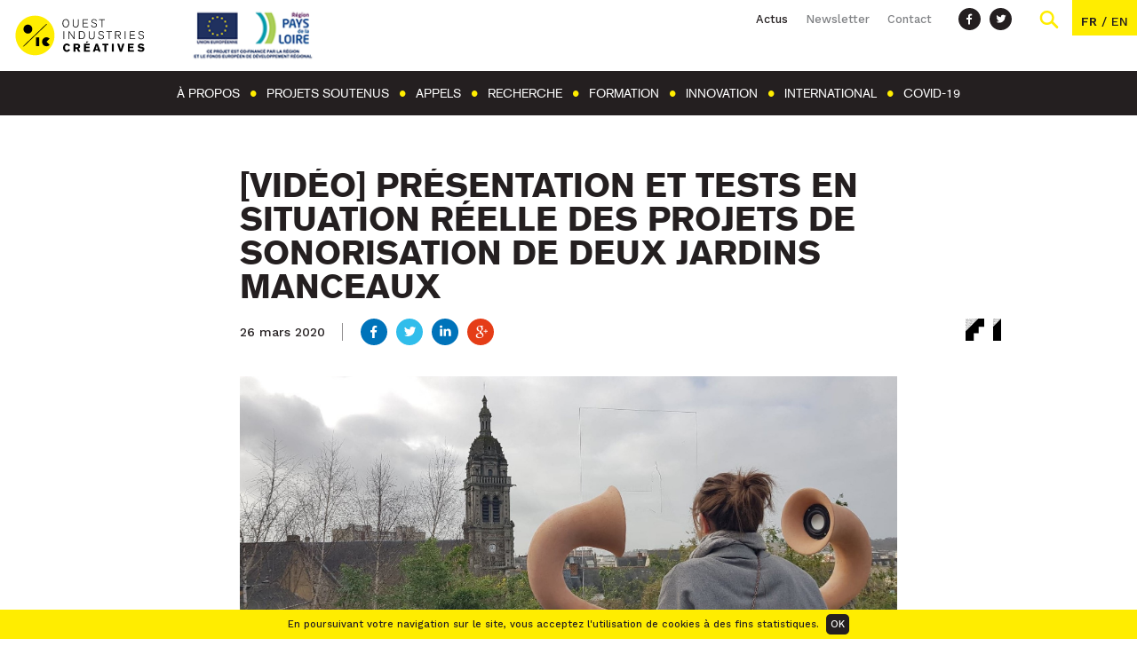

--- FILE ---
content_type: text/html; charset=UTF-8
request_url: https://www.ouestindustriescreatives.fr/actualites-agenda/presentation-et-tests-en-situation-reelle-des-projets-de-sonorisation-de-deux-jardins-manceaux/20200214_120407/
body_size: 14065
content:
<!DOCTYPE html>

<!--[if lte IE 9]><html class="oldie" lang="fr-FR"><![endif]-->
<!--[if !(IE) ]><!-->
<html lang="fr-FR">
<!--<![endif]-->

<head>
	<meta charset="UTF-8">
	<title>[Vidéo] Présentation et tests en situation réelle des projets de sonorisation de deux jardins manceaux - Ouest Industries Créatives</title><link rel="preload" as="style" href="https://fonts.googleapis.com/css?family=Work%20Sans%3A300%2C500%2C600%2C700&#038;display=swap" /><link rel="stylesheet" href="https://fonts.googleapis.com/css?family=Work%20Sans%3A300%2C500%2C600%2C700&#038;display=swap" media="print" onload="this.media='all'" /><noscript><link rel="stylesheet" href="https://fonts.googleapis.com/css?family=Work%20Sans%3A300%2C500%2C600%2C700&#038;display=swap" /></noscript><link rel="stylesheet" href="https://www.ouestindustriescreatives.fr/wp-content/cache/min/1/97f3fa1af87151ab6e3a6210af5400f7.css" media="all" data-minify="1" />

	<!-- mobile metas -->
	<meta name="apple-mobile-web-app-capable" content="yes">
	<meta name="apple-mobile-web-app-status-bar-style" content="black-translucent">
	<!-- fin mobile metas -->

	<meta http-equiv="X-UA-Compatible" content="IE=edge">
	<meta name="viewport" content="width=device-width,initial-scale=1.0,maximum-scale=1.0">

	

	<meta name='robots' content='index, follow, max-image-preview:large, max-snippet:-1, max-video-preview:-1' />
<link rel="alternate" href="https://www.ouestindustriescreatives.fr/actualites-agenda/presentation-et-tests-en-situation-reelle-des-projets-de-sonorisation-de-deux-jardins-manceaux/" hreflang="fr" />
<link rel="alternate" href="https://www.westcreativeindustries.org/en/news-agenda/expele-mans-student-challenge-2019-20-real-life-tests-of-sound-design-projects/" hreflang="en" />

	<!-- This site is optimized with the Yoast SEO plugin v19.13 - https://yoast.com/wordpress/plugins/seo/ -->
	<link rel="canonical" href="https://www.ouestindustriescreatives.fr/actualites-agenda/presentation-et-tests-en-situation-reelle-des-projets-de-sonorisation-de-deux-jardins-manceaux/" />
	<meta property="og:locale" content="fr_FR" />
	<meta property="og:locale:alternate" content="en_US" />
	<meta property="og:type" content="article" />
	<meta property="og:title" content="[Vidéo] Présentation et tests en situation réelle des projets de sonorisation de deux jardins manceaux - Ouest Industries Créatives" />
	<meta property="og:description" content="&nbsp; EXPÉ[Le Mans] réunit des étudiants en design sonore (ESAD TALM-Le Mans), en patrimoine, en acoustique et en informatique (Le Mans Université) autour de projets de scénographies sonores. Leur but : valoriser le patrimoine et l’histoire de la vieille ville. Pour cette 2e édition du challenge manceau, les étudiants ont travaillé à la réalisation de" />
	<meta property="og:url" content="https://www.ouestindustriescreatives.fr/actualites-agenda/presentation-et-tests-en-situation-reelle-des-projets-de-sonorisation-de-deux-jardins-manceaux/" />
	<meta property="og:site_name" content="Ouest Industries Créatives" />
	<meta property="article:published_time" content="2020-03-26T15:23:19+00:00" />
	<meta property="article:modified_time" content="2021-02-18T15:31:06+00:00" />
	<meta property="og:image" content="https://www.ouestindustriescreatives.fr/wp-content/uploads/2020/03/Photo1-1.jpg" />
	<meta property="og:image:width" content="1956" />
	<meta property="og:image:height" content="1467" />
	<meta property="og:image:type" content="image/jpeg" />
	<meta name="author" content="Astrid Corbineau" />
	<meta name="twitter:card" content="summary_large_image" />
	<meta name="twitter:label1" content="Écrit par" />
	<meta name="twitter:data1" content="Astrid Corbineau" />
	<meta name="twitter:label2" content="Durée de lecture estimée" />
	<meta name="twitter:data2" content="1 minute" />
	<script type="application/ld+json" class="yoast-schema-graph">{"@context":"https://schema.org","@graph":[{"@type":"WebPage","@id":"https://www.ouestindustriescreatives.fr/actualites-agenda/presentation-et-tests-en-situation-reelle-des-projets-de-sonorisation-de-deux-jardins-manceaux/","url":"https://www.ouestindustriescreatives.fr/actualites-agenda/presentation-et-tests-en-situation-reelle-des-projets-de-sonorisation-de-deux-jardins-manceaux/","name":"[Vidéo] Présentation et tests en situation réelle des projets de sonorisation de deux jardins manceaux - Ouest Industries Créatives","isPartOf":{"@id":"https://www.ouestindustriescreatives.fr/#website"},"primaryImageOfPage":{"@id":"https://www.ouestindustriescreatives.fr/actualites-agenda/presentation-et-tests-en-situation-reelle-des-projets-de-sonorisation-de-deux-jardins-manceaux/#primaryimage"},"image":{"@id":"https://www.ouestindustriescreatives.fr/actualites-agenda/presentation-et-tests-en-situation-reelle-des-projets-de-sonorisation-de-deux-jardins-manceaux/#primaryimage"},"thumbnailUrl":"https://www.ouestindustriescreatives.fr/wp-content/uploads/2020/03/Photo1-1.jpg","datePublished":"2020-03-26T15:23:19+00:00","dateModified":"2021-02-18T15:31:06+00:00","author":{"@id":"https://www.ouestindustriescreatives.fr/#/schema/person/d65536d0c7bc562018cf580ec5c560d0"},"breadcrumb":{"@id":"https://www.ouestindustriescreatives.fr/actualites-agenda/presentation-et-tests-en-situation-reelle-des-projets-de-sonorisation-de-deux-jardins-manceaux/#breadcrumb"},"inLanguage":"fr-FR","potentialAction":[{"@type":"ReadAction","target":["https://www.ouestindustriescreatives.fr/actualites-agenda/presentation-et-tests-en-situation-reelle-des-projets-de-sonorisation-de-deux-jardins-manceaux/"]}]},{"@type":"ImageObject","inLanguage":"fr-FR","@id":"https://www.ouestindustriescreatives.fr/actualites-agenda/presentation-et-tests-en-situation-reelle-des-projets-de-sonorisation-de-deux-jardins-manceaux/#primaryimage","url":"https://www.ouestindustriescreatives.fr/wp-content/uploads/2020/03/Photo1-1.jpg","contentUrl":"https://www.ouestindustriescreatives.fr/wp-content/uploads/2020/03/Photo1-1.jpg","width":1956,"height":1467},{"@type":"BreadcrumbList","@id":"https://www.ouestindustriescreatives.fr/actualites-agenda/presentation-et-tests-en-situation-reelle-des-projets-de-sonorisation-de-deux-jardins-manceaux/#breadcrumb","itemListElement":[{"@type":"ListItem","position":1,"name":"Accueil","item":"https://www.ouestindustriescreatives.fr/"},{"@type":"ListItem","position":2,"name":"[Vidéo] Présentation et tests en situation réelle des projets de sonorisation de deux jardins manceaux"}]},{"@type":"WebSite","@id":"https://www.ouestindustriescreatives.fr/#website","url":"https://www.ouestindustriescreatives.fr/","name":"Ouest Industries Créatives","description":"Programme de recherche - formation - innovation en Pays de la Loire sur l&#039;expérience usager","potentialAction":[{"@type":"SearchAction","target":{"@type":"EntryPoint","urlTemplate":"https://www.ouestindustriescreatives.fr/?s={search_term_string}"},"query-input":"required name=search_term_string"}],"inLanguage":"fr-FR"},{"@type":"Person","@id":"https://www.ouestindustriescreatives.fr/#/schema/person/d65536d0c7bc562018cf580ec5c560d0","name":"Astrid Corbineau","image":{"@type":"ImageObject","inLanguage":"fr-FR","@id":"https://www.ouestindustriescreatives.fr/#/schema/person/image/","url":"https://secure.gravatar.com/avatar/a629169017a807f17dc03a5f88634485?s=96&d=mm&r=g","contentUrl":"https://secure.gravatar.com/avatar/a629169017a807f17dc03a5f88634485?s=96&d=mm&r=g","caption":"Astrid Corbineau"},"url":"https://www.ouestindustriescreatives.fr/author/acorbineau/"}]}</script>
	<!-- / Yoast SEO plugin. -->


<link rel='dns-prefetch' href='//ajax.googleapis.com' />
<link rel='dns-prefetch' href='//maps.googleapis.com' />
<link href='https://fonts.gstatic.com' crossorigin rel='preconnect' />


<style id='global-styles-inline-css' type='text/css'>
body{--wp--preset--color--black: #000000;--wp--preset--color--cyan-bluish-gray: #abb8c3;--wp--preset--color--white: #ffffff;--wp--preset--color--pale-pink: #f78da7;--wp--preset--color--vivid-red: #cf2e2e;--wp--preset--color--luminous-vivid-orange: #ff6900;--wp--preset--color--luminous-vivid-amber: #fcb900;--wp--preset--color--light-green-cyan: #7bdcb5;--wp--preset--color--vivid-green-cyan: #00d084;--wp--preset--color--pale-cyan-blue: #8ed1fc;--wp--preset--color--vivid-cyan-blue: #0693e3;--wp--preset--color--vivid-purple: #9b51e0;--wp--preset--gradient--vivid-cyan-blue-to-vivid-purple: linear-gradient(135deg,rgba(6,147,227,1) 0%,rgb(155,81,224) 100%);--wp--preset--gradient--light-green-cyan-to-vivid-green-cyan: linear-gradient(135deg,rgb(122,220,180) 0%,rgb(0,208,130) 100%);--wp--preset--gradient--luminous-vivid-amber-to-luminous-vivid-orange: linear-gradient(135deg,rgba(252,185,0,1) 0%,rgba(255,105,0,1) 100%);--wp--preset--gradient--luminous-vivid-orange-to-vivid-red: linear-gradient(135deg,rgba(255,105,0,1) 0%,rgb(207,46,46) 100%);--wp--preset--gradient--very-light-gray-to-cyan-bluish-gray: linear-gradient(135deg,rgb(238,238,238) 0%,rgb(169,184,195) 100%);--wp--preset--gradient--cool-to-warm-spectrum: linear-gradient(135deg,rgb(74,234,220) 0%,rgb(151,120,209) 20%,rgb(207,42,186) 40%,rgb(238,44,130) 60%,rgb(251,105,98) 80%,rgb(254,248,76) 100%);--wp--preset--gradient--blush-light-purple: linear-gradient(135deg,rgb(255,206,236) 0%,rgb(152,150,240) 100%);--wp--preset--gradient--blush-bordeaux: linear-gradient(135deg,rgb(254,205,165) 0%,rgb(254,45,45) 50%,rgb(107,0,62) 100%);--wp--preset--gradient--luminous-dusk: linear-gradient(135deg,rgb(255,203,112) 0%,rgb(199,81,192) 50%,rgb(65,88,208) 100%);--wp--preset--gradient--pale-ocean: linear-gradient(135deg,rgb(255,245,203) 0%,rgb(182,227,212) 50%,rgb(51,167,181) 100%);--wp--preset--gradient--electric-grass: linear-gradient(135deg,rgb(202,248,128) 0%,rgb(113,206,126) 100%);--wp--preset--gradient--midnight: linear-gradient(135deg,rgb(2,3,129) 0%,rgb(40,116,252) 100%);--wp--preset--duotone--dark-grayscale: url('#wp-duotone-dark-grayscale');--wp--preset--duotone--grayscale: url('#wp-duotone-grayscale');--wp--preset--duotone--purple-yellow: url('#wp-duotone-purple-yellow');--wp--preset--duotone--blue-red: url('#wp-duotone-blue-red');--wp--preset--duotone--midnight: url('#wp-duotone-midnight');--wp--preset--duotone--magenta-yellow: url('#wp-duotone-magenta-yellow');--wp--preset--duotone--purple-green: url('#wp-duotone-purple-green');--wp--preset--duotone--blue-orange: url('#wp-duotone-blue-orange');--wp--preset--font-size--small: 13px;--wp--preset--font-size--medium: 20px;--wp--preset--font-size--large: 36px;--wp--preset--font-size--x-large: 42px;--wp--preset--spacing--20: 0.44rem;--wp--preset--spacing--30: 0.67rem;--wp--preset--spacing--40: 1rem;--wp--preset--spacing--50: 1.5rem;--wp--preset--spacing--60: 2.25rem;--wp--preset--spacing--70: 3.38rem;--wp--preset--spacing--80: 5.06rem;}:where(.is-layout-flex){gap: 0.5em;}body .is-layout-flow > .alignleft{float: left;margin-inline-start: 0;margin-inline-end: 2em;}body .is-layout-flow > .alignright{float: right;margin-inline-start: 2em;margin-inline-end: 0;}body .is-layout-flow > .aligncenter{margin-left: auto !important;margin-right: auto !important;}body .is-layout-constrained > .alignleft{float: left;margin-inline-start: 0;margin-inline-end: 2em;}body .is-layout-constrained > .alignright{float: right;margin-inline-start: 2em;margin-inline-end: 0;}body .is-layout-constrained > .aligncenter{margin-left: auto !important;margin-right: auto !important;}body .is-layout-constrained > :where(:not(.alignleft):not(.alignright):not(.alignfull)){max-width: var(--wp--style--global--content-size);margin-left: auto !important;margin-right: auto !important;}body .is-layout-constrained > .alignwide{max-width: var(--wp--style--global--wide-size);}body .is-layout-flex{display: flex;}body .is-layout-flex{flex-wrap: wrap;align-items: center;}body .is-layout-flex > *{margin: 0;}:where(.wp-block-columns.is-layout-flex){gap: 2em;}.has-black-color{color: var(--wp--preset--color--black) !important;}.has-cyan-bluish-gray-color{color: var(--wp--preset--color--cyan-bluish-gray) !important;}.has-white-color{color: var(--wp--preset--color--white) !important;}.has-pale-pink-color{color: var(--wp--preset--color--pale-pink) !important;}.has-vivid-red-color{color: var(--wp--preset--color--vivid-red) !important;}.has-luminous-vivid-orange-color{color: var(--wp--preset--color--luminous-vivid-orange) !important;}.has-luminous-vivid-amber-color{color: var(--wp--preset--color--luminous-vivid-amber) !important;}.has-light-green-cyan-color{color: var(--wp--preset--color--light-green-cyan) !important;}.has-vivid-green-cyan-color{color: var(--wp--preset--color--vivid-green-cyan) !important;}.has-pale-cyan-blue-color{color: var(--wp--preset--color--pale-cyan-blue) !important;}.has-vivid-cyan-blue-color{color: var(--wp--preset--color--vivid-cyan-blue) !important;}.has-vivid-purple-color{color: var(--wp--preset--color--vivid-purple) !important;}.has-black-background-color{background-color: var(--wp--preset--color--black) !important;}.has-cyan-bluish-gray-background-color{background-color: var(--wp--preset--color--cyan-bluish-gray) !important;}.has-white-background-color{background-color: var(--wp--preset--color--white) !important;}.has-pale-pink-background-color{background-color: var(--wp--preset--color--pale-pink) !important;}.has-vivid-red-background-color{background-color: var(--wp--preset--color--vivid-red) !important;}.has-luminous-vivid-orange-background-color{background-color: var(--wp--preset--color--luminous-vivid-orange) !important;}.has-luminous-vivid-amber-background-color{background-color: var(--wp--preset--color--luminous-vivid-amber) !important;}.has-light-green-cyan-background-color{background-color: var(--wp--preset--color--light-green-cyan) !important;}.has-vivid-green-cyan-background-color{background-color: var(--wp--preset--color--vivid-green-cyan) !important;}.has-pale-cyan-blue-background-color{background-color: var(--wp--preset--color--pale-cyan-blue) !important;}.has-vivid-cyan-blue-background-color{background-color: var(--wp--preset--color--vivid-cyan-blue) !important;}.has-vivid-purple-background-color{background-color: var(--wp--preset--color--vivid-purple) !important;}.has-black-border-color{border-color: var(--wp--preset--color--black) !important;}.has-cyan-bluish-gray-border-color{border-color: var(--wp--preset--color--cyan-bluish-gray) !important;}.has-white-border-color{border-color: var(--wp--preset--color--white) !important;}.has-pale-pink-border-color{border-color: var(--wp--preset--color--pale-pink) !important;}.has-vivid-red-border-color{border-color: var(--wp--preset--color--vivid-red) !important;}.has-luminous-vivid-orange-border-color{border-color: var(--wp--preset--color--luminous-vivid-orange) !important;}.has-luminous-vivid-amber-border-color{border-color: var(--wp--preset--color--luminous-vivid-amber) !important;}.has-light-green-cyan-border-color{border-color: var(--wp--preset--color--light-green-cyan) !important;}.has-vivid-green-cyan-border-color{border-color: var(--wp--preset--color--vivid-green-cyan) !important;}.has-pale-cyan-blue-border-color{border-color: var(--wp--preset--color--pale-cyan-blue) !important;}.has-vivid-cyan-blue-border-color{border-color: var(--wp--preset--color--vivid-cyan-blue) !important;}.has-vivid-purple-border-color{border-color: var(--wp--preset--color--vivid-purple) !important;}.has-vivid-cyan-blue-to-vivid-purple-gradient-background{background: var(--wp--preset--gradient--vivid-cyan-blue-to-vivid-purple) !important;}.has-light-green-cyan-to-vivid-green-cyan-gradient-background{background: var(--wp--preset--gradient--light-green-cyan-to-vivid-green-cyan) !important;}.has-luminous-vivid-amber-to-luminous-vivid-orange-gradient-background{background: var(--wp--preset--gradient--luminous-vivid-amber-to-luminous-vivid-orange) !important;}.has-luminous-vivid-orange-to-vivid-red-gradient-background{background: var(--wp--preset--gradient--luminous-vivid-orange-to-vivid-red) !important;}.has-very-light-gray-to-cyan-bluish-gray-gradient-background{background: var(--wp--preset--gradient--very-light-gray-to-cyan-bluish-gray) !important;}.has-cool-to-warm-spectrum-gradient-background{background: var(--wp--preset--gradient--cool-to-warm-spectrum) !important;}.has-blush-light-purple-gradient-background{background: var(--wp--preset--gradient--blush-light-purple) !important;}.has-blush-bordeaux-gradient-background{background: var(--wp--preset--gradient--blush-bordeaux) !important;}.has-luminous-dusk-gradient-background{background: var(--wp--preset--gradient--luminous-dusk) !important;}.has-pale-ocean-gradient-background{background: var(--wp--preset--gradient--pale-ocean) !important;}.has-electric-grass-gradient-background{background: var(--wp--preset--gradient--electric-grass) !important;}.has-midnight-gradient-background{background: var(--wp--preset--gradient--midnight) !important;}.has-small-font-size{font-size: var(--wp--preset--font-size--small) !important;}.has-medium-font-size{font-size: var(--wp--preset--font-size--medium) !important;}.has-large-font-size{font-size: var(--wp--preset--font-size--large) !important;}.has-x-large-font-size{font-size: var(--wp--preset--font-size--x-large) !important;}
.wp-block-navigation a:where(:not(.wp-element-button)){color: inherit;}
:where(.wp-block-columns.is-layout-flex){gap: 2em;}
.wp-block-pullquote{font-size: 1.5em;line-height: 1.6;}
</style>

<link rel="https://api.w.org/" href="https://www.ouestindustriescreatives.fr/wp-json/" /><link rel="alternate" type="application/json" href="https://www.ouestindustriescreatives.fr/wp-json/wp/v2/posts/4846" /><link rel="alternate" type="application/json+oembed" href="https://www.ouestindustriescreatives.fr/wp-json/oembed/1.0/embed?url=https%3A%2F%2Fwww.ouestindustriescreatives.fr%2Factualites-agenda%2Fpresentation-et-tests-en-situation-reelle-des-projets-de-sonorisation-de-deux-jardins-manceaux%2F" />
<link rel="alternate" type="text/xml+oembed" href="https://www.ouestindustriescreatives.fr/wp-json/oembed/1.0/embed?url=https%3A%2F%2Fwww.ouestindustriescreatives.fr%2Factualites-agenda%2Fpresentation-et-tests-en-situation-reelle-des-projets-de-sonorisation-de-deux-jardins-manceaux%2F&#038;format=xml" />
<style>.post-thumbnail img[src$='.svg'] { width: 100%; height: auto; }</style><link rel="icon" href="https://www.ouestindustriescreatives.fr/wp-content/uploads/2018/02/cropped-favicon-oic-32x32.png" sizes="32x32" />
<link rel="icon" href="https://www.ouestindustriescreatives.fr/wp-content/uploads/2018/02/cropped-favicon-oic-192x192.png" sizes="192x192" />
<link rel="apple-touch-icon" href="https://www.ouestindustriescreatives.fr/wp-content/uploads/2018/02/cropped-favicon-oic-180x180.png" />
<meta name="msapplication-TileImage" content="https://www.ouestindustriescreatives.fr/wp-content/uploads/2018/02/cropped-favicon-oic-270x270.png" />
<noscript><style id="rocket-lazyload-nojs-css">.rll-youtube-player, [data-lazy-src]{display:none !important;}</style></noscript>
	<!-- HTML5 shim and Respond.js IE8 support of HTML5 elements and media queries -->
	<!--[if lt IE 9]>
		<link rel="stylesheet" id="iespec" href="https://www.ouestindustriescreatives.fr/wp-content/themes/nbtheme/css/ie.css" type="text/css" media="all">
		<script src="//html5shiv.googlecode.com/svn/trunk/html5.js"></script>
		<script src="//css3-mediaqueries-js.googlecode.com/svn/trunk/css3-mediaqueries.js"></script>
	<![endif]-->

	<!-- Piwik -->
	<script type="text/javascript">
		var _paq = _paq || [];
		/* tracker methods like "setCustomDimension" should be called before "trackPageView" */
		_paq.push(['trackPageView']);
		_paq.push(['enableLinkTracking']);
		(function() {
			var u="//analytics.univ-nantes.fr/";
			_paq.push(['setTrackerUrl', u+'piwik.php']);
			_paq.push(['setSiteId', '38']);
			var d=document, g=d.createElement('script'), s=d.getElementsByTagName('script')[0];
			g.type='text/javascript'; g.async=true; g.defer=true; g.src=u+'piwik.js'; s.parentNode.insertBefore(g,s);
		})();
	</script>
	<!-- End Piwik Code -->
</head>


<body class="post-template-default single single-post single-format-standard" itemscope itemtype="http://schema.org/WebPage">

	<ul class="print-hidden">
		<li><a class="" href="https://www.ouestindustriescreatives.fr/actualites-agenda/presentation-et-tests-en-situation-reelle-des-projets-de-sonorisation-de-deux-jardins-manceaux/#prim-nav">Aller au menu</a></li>
	 	<li><a class="" href="https://www.ouestindustriescreatives.fr/actualites-agenda/presentation-et-tests-en-situation-reelle-des-projets-de-sonorisation-de-deux-jardins-manceaux/#primary">Aller au contenu</a></li>
	</ul>

	<header id="header" class="site-header" role="banner" itemscope itemtype="http://schema.org/WPHeader">

		<meta itemprop="headline" content="[Vidéo] Présentation et tests en situation réelle des projets de sonorisation de deux jardins manceaux - Ouest Industries Créatives" />

		<div class="header-inner fullGrid innerWidth">
			<div id="logo_bloc" class="grid30" itemscope itemtype="http://schema.org/Organization">
			  <a id="logo_link" href="https://www.ouestindustriescreatives.fr" itemprop="url">
	       	<img src="data:image/svg+xml,%3Csvg%20xmlns='http://www.w3.org/2000/svg'%20viewBox='0%200%20150%20128'%3E%3C/svg%3E" alt="Ouest Industries Créatives" width="150" height="128" class="logo-img" data-lazy-src="https://www.ouestindustriescreatives.fr/wp-content/uploads/2017/11/Logo-OIC.svg" /><noscript><img src="https://www.ouestindustriescreatives.fr/wp-content/uploads/2017/11/Logo-OIC.svg" alt="Ouest Industries Créatives" width="150" height="128" class="logo-img" /></noscript>
	      </a>
				<span id="logo_rfi">
					<img src="data:image/svg+xml,%3Csvg%20xmlns='http://www.w3.org/2000/svg'%20viewBox='0%200%20160%2052'%3E%3C/svg%3E" alt="Logo RFI" width="160" height="52" class="logo-rfi" data-lazy-src="https://www.ouestindustriescreatives.fr/wp-content/uploads/2020/08/Europe-FEDER_entete_site-4.png" /><noscript><img src="https://www.ouestindustriescreatives.fr/wp-content/uploads/2020/08/Europe-FEDER_entete_site-4.png" alt="Logo RFI" width="160" height="52" class="logo-rfi" /></noscript>
	      </span>
	    </div>

			<div class="grid70">
				<div id="topbar">
					<ul class="top-menu"><li id="menu-item-1050" class="top-actus menu-item menu-item-type-taxonomy menu-item-object-category current-post-ancestor menu-item-1050"><a href="https://www.ouestindustriescreatives.fr/actualites-agenda/" itemprop="url"><span itemprop="name">Actus</span></a></li>
<li id="menu-item-1053" class="top-newsletter menu-item menu-item-type-custom menu-item-object-custom menu-item-1053"><a href="#newsletter" itemprop="url"><span itemprop="name">Newsletter</span></a></li>
<li id="menu-item-1049" class="menu-item menu-item-type-post_type menu-item-object-page menu-item-1049"><a href="https://www.ouestindustriescreatives.fr/contact/" itemprop="url"><span itemprop="name">Contact</span></a></li>
</ul>					<ul class="socials">
						<li><a href="https://www.facebook.com/ouestindustriescreatives/" class="social_icon" title="Voir notre page Facebook" target="_blank"><svg class='icon'><use xlink:href='https://www.ouestindustriescreatives.fr/wp-content/themes/oic-child/img/icons.svg#facebook'></use></svg></a></li>
						<li><a href="https://twitter.com/ouesticc" class="social_icon" title="Voir notre page Twitter" target="_blank"><svg class='icon'><use xlink:href='https://www.ouestindustriescreatives.fr/wp-content/themes/oic-child/img/icons.svg#twitter'></use></svg></a></li>
					</ul>

					<div class="search-bar">
						<a href="#recherche" id="loupe"><svg class='icon'>Rechercher<use xlink:href='https://www.ouestindustriescreatives.fr/wp-content/themes/oic-child/img/icons.svg#loupe'></use></svg></a>
						<div class="searchbloc"><form class="search" method="get" action="https://www.ouestindustriescreatives.fr" role="search">
	<input class="search-input" id="search-form-696c9d6137969" type="search" name="s" placeholder="Recherche">
	<button class="search-submit" type="submit" role="button"><svg class='icon'><use xlink:href='https://www.ouestindustriescreatives.fr/wp-content/themes/oic-child/img/icons.svg#loupe'></use></svg></button>
</form>
</div>
					</div>

											<div class="langs">
															<a lang="fr-FR" hreflang="fr-FR" href="https://www.ouestindustriescreatives.fr/actualites-agenda/presentation-et-tests-en-situation-reelle-des-projets-de-sonorisation-de-deux-jardins-manceaux/" class="lang-item lang-item-2 lang-item-fr current-lang lang-item-first">
									fr								</a>
								 / 								<a lang="en-US" hreflang="en-US" href="https://www.westcreativeindustries.org/en/news-agenda/expele-mans-student-challenge-2019-20-real-life-tests-of-sound-design-projects/" class="lang-item lang-item-5 lang-item-en">
									en								</a>
														</div>
									</div>
			</div>
		</div>
		<div id="menubloc">
			<a id="toggle-menu" href="#menu">
				<span></span>
				<strong>Menu</strong>
			</a>
			<nav id="prim-nav" class="site-navigation nav-primary" role="navigation" itemscope itemtype="http://schema.org/SiteNavigationElement">
				<ul class="nav-menu innerWidth"><li id="menu-item-172" class="menu-item menu-item-type-post_type menu-item-object-page menu-item-has-children menu-item-172"><a href="https://www.ouestindustriescreatives.fr/ouest-industries-creatives/" itemprop="url"><span itemprop="name">À propos</span></a>
<ul class="sub-menu">
	<li id="menu-item-546" class="menu-item menu-item-type-post_type menu-item-object-page menu-item-546"><a href="https://www.ouestindustriescreatives.fr/ouest-industries-creatives/axes-dexcellence/" itemprop="url"><span itemprop="name">Expertise scientifique</span></a></li>
	<li id="menu-item-171" class="menu-item menu-item-type-post_type menu-item-object-page menu-item-171"><a href="https://www.ouestindustriescreatives.fr/ouest-industries-creatives/domaines-dinnovation/" itemprop="url"><span itemprop="name">Domaines d’innovation</span></a></li>
	<li id="menu-item-547" class="menu-item menu-item-type-post_type menu-item-object-page menu-item-547"><a href="https://www.ouestindustriescreatives.fr/ouest-industries-creatives/partenaires-gouvernance/" itemprop="url"><span itemprop="name">Partenaires &amp; Gouvernance</span></a></li>
	<li id="menu-item-545" class="menu-item menu-item-type-post_type menu-item-object-page menu-item-545"><a href="https://www.ouestindustriescreatives.fr/ouest-industries-creatives/actions/" itemprop="url"><span itemprop="name">Actions du programme</span></a></li>
</ul>
</li>
<li id="menu-item-3740" class="menu-item menu-item-type-post_type_archive menu-item-object-projet menu-item-3740"><a href="https://www.ouestindustriescreatives.fr/projets/" itemprop="url"><span itemprop="name">Projets soutenus</span></a></li>
<li id="menu-item-3741" class="menu-item menu-item-type-post_type_archive menu-item-object-approjet menu-item-3741"><a href="https://www.ouestindustriescreatives.fr/appels-a-projets/" itemprop="url"><span itemprop="name">Appels</span></a></li>
<li id="menu-item-170" class="menu-item menu-item-type-post_type menu-item-object-page menu-item-has-children menu-item-170"><a href="https://www.ouestindustriescreatives.fr/recherche-et-experimentation/" itemprop="url"><span itemprop="name">Recherche</span></a>
<ul class="sub-menu">
	<li id="menu-item-550" class="menu-item menu-item-type-post_type menu-item-object-page menu-item-550"><a href="https://www.ouestindustriescreatives.fr/recherche-et-experimentation/actualites/" itemprop="url"><span itemprop="name">Actualités</span></a></li>
	<li id="menu-item-549" class="menu-item menu-item-type-post_type menu-item-object-page menu-item-549"><a href="https://www.ouestindustriescreatives.fr/recherche-et-experimentation/acteurs/" itemprop="url"><span itemprop="name">Laboratoires</span></a></li>
	<li id="menu-item-551" class="menu-item menu-item-type-post_type menu-item-object-page menu-item-551"><a href="https://www.ouestindustriescreatives.fr/recherche-et-experimentation/appels-a-projets/" itemprop="url"><span itemprop="name">Appels à projets</span></a></li>
	<li id="menu-item-552" class="menu-item menu-item-type-post_type menu-item-object-page menu-item-552"><a href="https://www.ouestindustriescreatives.fr/recherche-et-experimentation/projets/" itemprop="url"><span itemprop="name">Projets soutenus</span></a></li>
</ul>
</li>
<li id="menu-item-168" class="menu-item menu-item-type-post_type menu-item-object-page menu-item-has-children menu-item-168"><a href="https://www.ouestindustriescreatives.fr/formation-innovante/" itemprop="url"><span itemprop="name">Formation</span></a>
<ul class="sub-menu">
	<li id="menu-item-560" class="menu-item menu-item-type-post_type menu-item-object-page menu-item-560"><a href="https://www.ouestindustriescreatives.fr/formation-innovante/actualites/" itemprop="url"><span itemprop="name">Actualités</span></a></li>
	<li id="menu-item-563" class="menu-item menu-item-type-post_type menu-item-object-page menu-item-563"><a href="https://www.ouestindustriescreatives.fr/formation-innovante/projets/" itemprop="url"><span itemprop="name">Projets soutenus</span></a></li>
	<li id="menu-item-561" class="menu-item menu-item-type-post_type menu-item-object-page menu-item-561"><a href="https://www.ouestindustriescreatives.fr/formation-innovante/appels-a-projets/" itemprop="url"><span itemprop="name">Appels à projets</span></a></li>
	<li id="menu-item-8351" class="menu-item menu-item-type-post_type menu-item-object-page menu-item-8351"><a href="https://www.ouestindustriescreatives.fr/formation-innovante/design-factory-nantes/" itemprop="url"><span itemprop="name">Design Factory</span></a></li>
	<li id="menu-item-6120" class="menu-item menu-item-type-post_type menu-item-object-page menu-item-6120"><a href="https://www.ouestindustriescreatives.fr/formation-innovante/challenges-expe-design-factory/" itemprop="url"><span itemprop="name">Challenges EXPÉ</span></a></li>
	<li id="menu-item-3240" class="menu-item menu-item-type-post_type menu-item-object-page menu-item-3240"><a href="https://www.ouestindustriescreatives.fr/formation-innovante/ateliers-pedagogie/" itemprop="url"><span itemprop="name">Ateliers Pédagogie</span></a></li>
</ul>
</li>
<li id="menu-item-5755" class="menu-item menu-item-type-post_type menu-item-object-page menu-item-has-children menu-item-5755"><a href="https://www.ouestindustriescreatives.fr/innovation-v2-2020/" itemprop="url"><span itemprop="name">Innovation</span></a>
<ul class="sub-menu">
	<li id="menu-item-5047" class="menu-item menu-item-type-custom menu-item-object-custom menu-item-5047"><a href="https://www.ouestindustriescreatives.fr/innovation/actualites/" itemprop="url"><span itemprop="name">Actualités</span></a></li>
	<li id="menu-item-5044" class="menu-item menu-item-type-post_type menu-item-object-post menu-item-5044"><a href="https://www.ouestindustriescreatives.fr/actualites-agenda/oic-soutient-trois-projets-de-userlabs-en-region/" itemprop="url"><span itemprop="name">Userlabs en Pays de la Loire</span></a></li>
	<li id="menu-item-7373" class="menu-item menu-item-type-post_type menu-item-object-post menu-item-7373"><a href="https://www.ouestindustriescreatives.fr/actualites-agenda/oic-soutient-trois-plateformes-interdisciplinaires-dinnovation-pii/" itemprop="url"><span itemprop="name">Programmes Interdisciplinaires d’Innovation</span></a></li>
	<li id="menu-item-7173" class="menu-item menu-item-type-post_type menu-item-object-page menu-item-7173"><a href="https://www.ouestindustriescreatives.fr/innovation/projets-soutenus/" itemprop="url"><span itemprop="name">Projets soutenus</span></a></li>
</ul>
</li>
<li id="menu-item-166" class="menu-item menu-item-type-post_type menu-item-object-page menu-item-has-children menu-item-166"><a href="https://www.ouestindustriescreatives.fr/international/" itemprop="url"><span itemprop="name">International</span></a>
<ul class="sub-menu">
	<li id="menu-item-5048" class="menu-item menu-item-type-custom menu-item-object-custom menu-item-5048"><a href="https://www.ouestindustriescreatives.fr/international/actualites/" itemprop="url"><span itemprop="name">Actualités</span></a></li>
	<li id="menu-item-5052" class="menu-item menu-item-type-custom menu-item-object-custom menu-item-5052"><a href="https://www.ouestindustriescreatives.fr/international/appels-a-projets/" itemprop="url"><span itemprop="name">Appel à projets</span></a></li>
</ul>
</li>
<li id="menu-item-5165" class="menu-item menu-item-type-post_type menu-item-object-page menu-item-has-children menu-item-5165"><a href="https://www.ouestindustriescreatives.fr/action-covid-19/" itemprop="url"><span itemprop="name">COVID-19</span></a>
<ul class="sub-menu">
	<li id="menu-item-5049" class="menu-item menu-item-type-custom menu-item-object-custom menu-item-5049"><a href="https://www.ouestindustriescreatives.fr/appels-a-projets/fonds-durgence-solutions-innovantes-covid-19/" itemprop="url"><span itemprop="name">Fonds d&rsquo;urgence</span></a></li>
	<li id="menu-item-5604" class="menu-item menu-item-type-post_type menu-item-object-page menu-item-5604"><a href="https://www.ouestindustriescreatives.fr/action-covid-19/hack48h-tourisme-daffaires-restauration/projets-equipes/" itemprop="url"><span itemprop="name">Hack[48h]</span></a></li>
	<li id="menu-item-5173" class="menu-item menu-item-type-post_type menu-item-object-page menu-item-5173"><a href="https://www.ouestindustriescreatives.fr/action-covid-19/covid-19-autres-appels-a-projets/" itemprop="url"><span itemprop="name">Autres appels</span></a></li>
	<li id="menu-item-5174" class="menu-item menu-item-type-post_type menu-item-object-page menu-item-5174"><a href="https://www.ouestindustriescreatives.fr/action-covid-19/recensement-initiatives/" itemprop="url"><span itemprop="name">Initiatives régionales et nationales</span></a></li>
	<li id="menu-item-5559" class="menu-item menu-item-type-post_type menu-item-object-post menu-item-5559"><a href="https://www.ouestindustriescreatives.fr/actualites-agenda/euvsvirus-nantes-paysdelaloire/" itemprop="url"><span itemprop="name">Hackathon #EU vs Virus</span></a></li>
</ul>
</li>
</ul>			</nav>
		</div>

		
  </header>

<main id="site-main" role="main" itemscope itemprop="mainEntity" itemtype="http://schema.org/WebPageElement">

	<section id="primary" role="article" itemscope itemtype="http://schema.org/Article">

		<header class="entry-header">
			<div class="innerSmallWidth">
				<h1 class="entry-title" itemprop="headline">[Vidéo] Présentation et tests en situation réelle des projets de sonorisation de deux jardins manceaux</h1>
				<span class="post_date">
					26 mars 2020				</span>
			 	<div class='sharer'><strong class='sTitle'>Partager sur</strong><ul><li class='social'><a class='slink iconFacebook' href='https://www.facebook.com/sharer/sharer.php?u=https://www.ouestindustriescreatives.fr/actualites-agenda/presentation-et-tests-en-situation-reelle-des-projets-de-sonorisation-de-deux-jardins-manceaux/&#038;t=%5BVid%C3%A9o%5D+Pr%C3%A9sentation+et+tests+en+situation+r%C3%A9elle+des+projets+de+sonorisation+de+deux+jardins+manceaux' title='Partager sur Facebook' target='_blank'><svg class='icon'><use xlink:href='https://www.ouestindustriescreatives.fr/wp-content/themes/oic-child/img/icons.svg#facebook'></use></svg></a></li><li class='social'><a class='slink iconTwitter' href='https://twitter.com/intent/tweet?text=%5BVid%C3%A9o%5D+Pr%C3%A9sentation+et+tests+en+situation+r%C3%A9elle+des+projets+de+sonorisation+de+deux+jardins+manceaux+https%3A%2F%2Ftinyurl.com%2Fuyvfhfh+via+%40ouesticc' title='Partager sur Twitter' target='_blank'><svg class='icon'><use xlink:href='https://www.ouestindustriescreatives.fr/wp-content/themes/oic-child/img/icons.svg#twitter'></use></svg></a></li><li class='social'><a class='slink iconLinkedin' href='https://www.linkedin.com/shareArticle?mini=true&#038;url=https://www.ouestindustriescreatives.fr/actualites-agenda/presentation-et-tests-en-situation-reelle-des-projets-de-sonorisation-de-deux-jardins-manceaux/&#038;title=%5BVid%C3%A9o%5D+Pr%C3%A9sentation+et+tests+en+situation+r%C3%A9elle+des+projets+de+sonorisation+de+deux+jardins+manceaux&#038;summary=&#038;source=' title='Partager sur Linkedin' target='_blank'><svg class='icon'><use xlink:href='https://www.ouestindustriescreatives.fr/wp-content/themes/oic-child/img/icons.svg#linkedin'></use></svg></a></li><li class='social'><a class='slink iconGoogleplus' href='https://plus.google.com/share?url=https://www.ouestindustriescreatives.fr/actualites-agenda/presentation-et-tests-en-situation-reelle-des-projets-de-sonorisation-de-deux-jardins-manceaux/' title='Partager sur Google+' target='_blank'><svg class='icon'><use xlink:href='https://www.ouestindustriescreatives.fr/wp-content/themes/oic-child/img/icons.svg#google'></use></svg></a></li></ul></div>			</div>

			<div class="innerMediumWidth">
				<div class='pictos'><div class='ico_rfi'><svg class='icon rfi'>Formation<use xlink:href='https://www.ouestindustriescreatives.fr/wp-content/themes/oic-child/img/icons.svg#formation'></use></svg></div><div class='ico_rfi'><svg class='icon rfi'>Innovation<use xlink:href='https://www.ouestindustriescreatives.fr/wp-content/themes/oic-child/img/icons.svg#innovation'></use></svg></div></div>
							</div>
		</header>

    <div class="entry-content" itemprop="articleBody">

			<div class="intro innerSmallWidth">
      	<p><img decoding="async" class="alignnone wp-image-4847 size-full" src="data:image/svg+xml,%3Csvg%20xmlns='http://www.w3.org/2000/svg'%20viewBox='0%200%201955%201099'%3E%3C/svg%3E" alt="" width="1955" height="1099" data-lazy-src="https://www.ouestindustriescreatives.fr/wp-content/uploads/2020/03/Photo1-e1585235895794.jpg" /><noscript><img decoding="async" class="alignnone wp-image-4847 size-full" src="https://www.ouestindustriescreatives.fr/wp-content/uploads/2020/03/Photo1-e1585235895794.jpg" alt="" width="1955" height="1099" /></noscript></p>
<p>&nbsp;</p>
<p style="text-align: justify">EXPÉ[Le Mans] réunit des étudiants en design sonore (ESAD TALM-Le Mans), en patrimoine, en acoustique et en informatique (Le Mans Université) autour de projets de scénographies sonores. Leur but : valoriser le patrimoine et l’histoire de la vieille ville. Pour cette 2e édition du challenge manceau, les étudiants ont travaillé à la réalisation de projets dans les deux jardins historiques, par équipes pluridisciplinaires pour que chacun, avec ses compétences spécifiques, puisse apporter une valeur ajoutée au produit final.</p>
<p>&nbsp;</p>
<p>&nbsp;</p>
<div style="width: 960px;" class="wp-video"><!--[if lt IE 9]><script>document.createElement('video');</script><![endif]-->
<video class="wp-video-shortcode" id="video-4846-1" width="960" height="540" preload="metadata" controls="controls"><source type="video/mp4" src="https://www.ouestindustriescreatives.fr/wp-content/uploads/2020/03/EXPELeMans.mp4?_=1" /><a href="https://www.ouestindustriescreatives.fr/wp-content/uploads/2020/03/EXPELeMans.mp4">https://www.ouestindustriescreatives.fr/wp-content/uploads/2020/03/EXPELeMans.mp4</a></video></div>
			</div>

		 					<!-- Texte -->
								<div class="innerSmallWidth">
					<h2>Square du bicentenaire : <span class="sbold">plateforme d’écoute au rythme du paysage</span></h2>
<p style="text-align: justify">Les étudiants ont imaginé trois dispositifs installés sur la terrasse avec vue. Au travers d’une plaque transparente découpée selon le paysage et grâce à un dispositif d’écoute immersif, le visiteur se projette dans l’environnement urbain grâce à des références poétiques évoquant l’histoire du lieu observé.</p>
				</div>
								<!-- accordion -->
									<div class="colimgs fullGrid innerMediumWidth">
													<div>
								<img data-lazy-sizes='100vw' itemprop='url' class='' src="data:image/svg+xml,%3Csvg%20xmlns='http://www.w3.org/2000/svg'%20viewBox='0%200%20480%20310'%3E%3C/svg%3E" data-lazy-srcset='https://www.ouestindustriescreatives.fr/wp-content/uploads/2020/03/20200214_114215-480x310.jpg 480w' alt='' width='480' height='310' data-lazy-src="https://www.ouestindustriescreatives.fr/wp-content/uploads/2020/03/20200214_114215-480x310.jpg" /><noscript><img sizes='100vw' itemprop='url' class='' src='https://www.ouestindustriescreatives.fr/wp-content/uploads/2020/03/20200214_114215-480x310.jpg' srcset='https://www.ouestindustriescreatives.fr/wp-content/uploads/2020/03/20200214_114215-480x310.jpg 480w' alt='' width='480' height='310' /></noscript>	            	<legend></legend>
							</div>
														<div>
								<img data-lazy-sizes='100vw' itemprop='url' class='' src="data:image/svg+xml,%3Csvg%20xmlns='http://www.w3.org/2000/svg'%20viewBox='0%200%20480%20310'%3E%3C/svg%3E" data-lazy-srcset='https://www.ouestindustriescreatives.fr/wp-content/uploads/2020/03/20200214_122735-480x310.jpg 480w' alt='' width='480' height='310' data-lazy-src="https://www.ouestindustriescreatives.fr/wp-content/uploads/2020/03/20200214_122735-480x310.jpg" /><noscript><img sizes='100vw' itemprop='url' class='' src='https://www.ouestindustriescreatives.fr/wp-content/uploads/2020/03/20200214_122735-480x310.jpg' srcset='https://www.ouestindustriescreatives.fr/wp-content/uploads/2020/03/20200214_122735-480x310.jpg 480w' alt='' width='480' height='310' /></noscript>	            	<legend></legend>
							</div>
												</div>
									<!-- Texte -->
								<div class="innerSmallWidth">
					<h2>Les terrasses du verger : <span class="sbold">un rocher-mobilier sonore, sensible au temps</span></h2>
<p style="text-align: justify">Les étudiants ont imaginé trois rochers métalliques dont l’esthétique rappelle celle du mobilier urbain, pour une intégration harmonieuse dans l’espace. Reliés à une station météo, ils dissimulent des transducteurs qui, par effet de vibration, génèrent des créations sonores fluctuant selon les variations climatiques. Se voulant interactif, ce dispositif d’ambiance est piloté par un pupitre : le public sélectionne l’une des 4 mises en son proposées, chacune faisant référence à un élément patrimonial alentour. Le 14 février, un rocher a été testé, piloté par un pupitre encore à l&rsquo;état prototypique.</p>
				</div>
								<!-- accordion -->
									<div class="colimgs fullGrid innerMediumWidth">
													<div>
								<img data-lazy-sizes='100vw' itemprop='url' class='' src="data:image/svg+xml,%3Csvg%20xmlns='http://www.w3.org/2000/svg'%20viewBox='0%200%20480%20310'%3E%3C/svg%3E" data-lazy-srcset='https://www.ouestindustriescreatives.fr/wp-content/uploads/2020/03/IMG_7787_2-480x310.jpg 480w' alt='' width='480' height='310' data-lazy-src="https://www.ouestindustriescreatives.fr/wp-content/uploads/2020/03/IMG_7787_2-480x310.jpg" /><noscript><img sizes='100vw' itemprop='url' class='' src='https://www.ouestindustriescreatives.fr/wp-content/uploads/2020/03/IMG_7787_2-480x310.jpg' srcset='https://www.ouestindustriescreatives.fr/wp-content/uploads/2020/03/IMG_7787_2-480x310.jpg 480w' alt='' width='480' height='310' /></noscript>	            	<legend></legend>
							</div>
														<div>
								<img data-lazy-sizes='100vw' itemprop='url' class='' src="data:image/svg+xml,%3Csvg%20xmlns='http://www.w3.org/2000/svg'%20viewBox='0%200%20480%20310'%3E%3C/svg%3E" data-lazy-srcset='https://www.ouestindustriescreatives.fr/wp-content/uploads/2020/03/20200214_120407-480x310.jpg 480w' alt='' width='480' height='310' data-lazy-src="https://www.ouestindustriescreatives.fr/wp-content/uploads/2020/03/20200214_120407-480x310.jpg" /><noscript><img sizes='100vw' itemprop='url' class='' src='https://www.ouestindustriescreatives.fr/wp-content/uploads/2020/03/20200214_120407-480x310.jpg' srcset='https://www.ouestindustriescreatives.fr/wp-content/uploads/2020/03/20200214_120407-480x310.jpg 480w' alt='' width='480' height='310' /></noscript>	            	<legend></legend>
							</div>
												</div>
									<!-- Texte -->
								<div class="innerSmallWidth">
					<h2>Un aménagement estival pour <span class="sbold">compléter la programmation de la vieille ville</span></h2>
<p style="text-align: justify">Les deux prototypes pleinement fonctionnels, un par jardin, ont rencontré un franc succès. L’ensemble des dispositifs scénographiques devrait être pérennisé à l’issue du challenge, pour compléter la programmation touristique estivale de la veille ville.</p>
<p style="text-align: justify">Cette initiative encadrée par les enseignants des deux établissements (École supérieure d’art et de design TALM Le Mans et Le Mans Université), a été accompagnée par l’expertise des services culture, tourisme et patrimoine de la Ville du Mans et reçoit le soutien de la Région Pays de la Loire, de la Ville du Mans, de TALM Le Mans et de Le Mans Université.</p>
<p>&nbsp;</p>
<p><img decoding="async" class="alignnone size-full wp-image-4635" src="data:image/svg+xml,%3Csvg%20xmlns='http://www.w3.org/2000/svg'%20viewBox='0%200%201474%20123'%3E%3C/svg%3E" alt="" width="1474" height="123" data-lazy-src="https://www.ouestindustriescreatives.fr/wp-content/uploads/2020/02/partenaires_ExpeLeMans.png" /><noscript><img decoding="async" class="alignnone size-full wp-image-4635" src="https://www.ouestindustriescreatives.fr/wp-content/uploads/2020/02/partenaires_ExpeLeMans.png" alt="" width="1474" height="123" /></noscript></p>
				</div>
				
			
    </div><!-- .entry-content -->

  </section>

      <aside id="sidebar" class="sidebar innerWidth" role="complementary" itemscope itemtype="http://schema.org/WPSideBar">

      <h2>Contenus liés</h2>
      <div class="listBlocs fullGrid">
        <article class="grid33 listBloc post" itemscope itemtype="http://schema.org/Article"><a href="https://www.ouestindustriescreatives.fr/actualites-agenda/design-factory-nantes-vous-avez-un-projet-dinnovation-concretisez-le/" title="Design Factory Nantes : vous avez un projet d&rsquo;innovation ? Concrétisez-le !" class="listLink"><span class="stamp">Actualité</span><div class="listVisuel"><img data-lazy-sizes='100vw' itemprop='url' class='' src="data:image/svg+xml,%3Csvg%20xmlns='http://www.w3.org/2000/svg'%20viewBox='0%200%20410%20240'%3E%3C/svg%3E" data-lazy-srcset='https://www.ouestindustriescreatives.fr/wp-content/uploads/2022/04/WhatsApp-Image-2022-04-06-at-10.31.39-e1649925162536-410x240.jpeg 410w' alt='' width='410' height='240' data-lazy-src="https://www.ouestindustriescreatives.fr/wp-content/uploads/2022/04/WhatsApp-Image-2022-04-06-at-10.31.39-e1649925162536-410x240.jpeg" /><noscript><img sizes='100vw' itemprop='url' class='' src='https://www.ouestindustriescreatives.fr/wp-content/uploads/2022/04/WhatsApp-Image-2022-04-06-at-10.31.39-e1649925162536-410x240.jpeg' srcset='https://www.ouestindustriescreatives.fr/wp-content/uploads/2022/04/WhatsApp-Image-2022-04-06-at-10.31.39-e1649925162536-410x240.jpeg 410w' alt='' width='410' height='240' /></noscript><div class='pictos'><div class='ico_rfi'><svg class='icon rfi'>Expérimentation<use xlink:href='https://www.ouestindustriescreatives.fr/wp-content/themes/oic-child/img/icons.svg#recherche'></use></svg></div><div class='ico_rfi'><svg class='icon rfi'>Formation<use xlink:href='https://www.ouestindustriescreatives.fr/wp-content/themes/oic-child/img/icons.svg#formation'></use></svg></div><div class='ico_rfi'><svg class='icon rfi'>Innovation<use xlink:href='https://www.ouestindustriescreatives.fr/wp-content/themes/oic-child/img/icons.svg#innovation'></use></svg></div></div></div><div class="listContent"><span class="listDate">Le 26 mai 2022</span><h3 itemprop="headline name">Design Factory Nantes : vous avez un projet d&rsquo;innovation ? Concrétisez-le !</h3><div class="listResume">La Design Factory Nantes est un programme d'innovation certifié Diplôme Universitaire proposé par Nantes Université et L'École de design Nantes ...</div></div><div class="readmore"><svg class='icon'><use xlink:href='https://www.ouestindustriescreatives.fr/wp-content/themes/oic-child/img/icons.svg#plus'></use></svg></div></a></article><article class="grid33 listBloc post" itemscope itemtype="http://schema.org/Article"><a href="https://www.ouestindustriescreatives.fr/actualites-agenda/inscrivez-vous-a-la-visioconference-pour-decouvrir-la-design-factory-en-30-minutes/" title="Inscrivez-vous à la visioconférence pour découvrir la Design Factory en 30 minutes !" class="listLink"><span class="stamp">Agenda</span><div class="listVisuel"><img data-lazy-sizes='100vw' itemprop='url' class='' src="data:image/svg+xml,%3Csvg%20xmlns='http://www.w3.org/2000/svg'%20viewBox='0%200%20410%20240'%3E%3C/svg%3E" data-lazy-srcset='https://www.ouestindustriescreatives.fr/wp-content/uploads/2022/04/LKNl-410x240.png 410w' alt='' width='410' height='240' data-lazy-src="https://www.ouestindustriescreatives.fr/wp-content/uploads/2022/04/LKNl-410x240.png" /><noscript><img sizes='100vw' itemprop='url' class='' src='https://www.ouestindustriescreatives.fr/wp-content/uploads/2022/04/LKNl-410x240.png' srcset='https://www.ouestindustriescreatives.fr/wp-content/uploads/2022/04/LKNl-410x240.png 410w' alt='' width='410' height='240' /></noscript><div class='pictos'><div class='ico_rfi'><svg class='icon rfi'>Formation<use xlink:href='https://www.ouestindustriescreatives.fr/wp-content/themes/oic-child/img/icons.svg#formation'></use></svg></div><div class='ico_rfi'><svg class='icon rfi'>Innovation<use xlink:href='https://www.ouestindustriescreatives.fr/wp-content/themes/oic-child/img/icons.svg#innovation'></use></svg></div></div></div><div class="listContent"><span class="listDate">Le 17 mai 2022</span><h3 itemprop="headline name">Inscrivez-vous à la visioconférence pour découvrir la Design Factory en 30 minutes !</h3><div class="listResume">La Design Factory Nantes est un programme d’innovation certifié Diplôme Universitaire proposé par Nantes Université et L’École de design Nantes ...</div></div><div class="readmore"><svg class='icon'><use xlink:href='https://www.ouestindustriescreatives.fr/wp-content/themes/oic-child/img/icons.svg#plus'></use></svg></div></a></article><article class="grid33 listBloc post" itemscope itemtype="http://schema.org/Article"><a href="https://www.ouestindustriescreatives.fr/actualites-agenda/rencontres-tourisme-patrimoine-valorisation-par-lacoustique/" title="Rencontres Tourisme &amp; Patrimoine : valorisation par l&rsquo;acoustique" class="listLink"><span class="stamp">Agenda</span><div class="listVisuel"><img data-lazy-sizes='100vw' itemprop='url' class='' src="data:image/svg+xml,%3Csvg%20xmlns='http://www.w3.org/2000/svg'%20viewBox='0%200%20410%20240'%3E%3C/svg%3E" data-lazy-srcset='https://www.ouestindustriescreatives.fr/wp-content/uploads/2022/01/https-_cdn.evbuc_.com_images_184766649_400884886393_1_original.20211112-095750-410x240.jpg 410w' alt='' width='410' height='240' data-lazy-src="https://www.ouestindustriescreatives.fr/wp-content/uploads/2022/01/https-_cdn.evbuc_.com_images_184766649_400884886393_1_original.20211112-095750-410x240.jpg" /><noscript><img sizes='100vw' itemprop='url' class='' src='https://www.ouestindustriescreatives.fr/wp-content/uploads/2022/01/https-_cdn.evbuc_.com_images_184766649_400884886393_1_original.20211112-095750-410x240.jpg' srcset='https://www.ouestindustriescreatives.fr/wp-content/uploads/2022/01/https-_cdn.evbuc_.com_images_184766649_400884886393_1_original.20211112-095750-410x240.jpg 410w' alt='' width='410' height='240' /></noscript><div class='pictos'><div class='ico_rfi'><svg class='icon rfi'>Expérimentation<use xlink:href='https://www.ouestindustriescreatives.fr/wp-content/themes/oic-child/img/icons.svg#recherche'></use></svg></div><div class='ico_rfi'><svg class='icon rfi'>Formation<use xlink:href='https://www.ouestindustriescreatives.fr/wp-content/themes/oic-child/img/icons.svg#formation'></use></svg></div></div></div><div class="listContent"><span class="listDate">Le 25 janvier 2022</span><h3 itemprop="headline name">Rencontres Tourisme &amp; Patrimoine : valorisation par l&rsquo;acoustique</h3><div class="listResume">Journée d'échange sur le thème de l'innovation acoustique appliquée aux domaines du tourisme, de la culture et du patrimoine.</div></div><div class="readmore"><svg class='icon'><use xlink:href='https://www.ouestindustriescreatives.fr/wp-content/themes/oic-child/img/icons.svg#plus'></use></svg></div></a></article>      </div>

    </aside>
    
</main>


	<div id="hoverNewsletter" class=""></div>
	<div class="popin_newsletter">
		<div class="bloc_newsletter">
			<h2>S'inscrire à la newsletter d'OIC</h2>
			<div class="wpcf7 no-js" id="wpcf7-f1136-p4846-o1" lang="fr-FR" dir="ltr">
<div class="screen-reader-response"><p role="status" aria-live="polite" aria-atomic="true"></p> <ul></ul></div>
<form action="/actualites-agenda/presentation-et-tests-en-situation-reelle-des-projets-de-sonorisation-de-deux-jardins-manceaux/20200214_120407/#wpcf7-f1136-p4846-o1" method="post" class="wpcf7-form init" aria-label="Formulaire de contact" novalidate="novalidate" data-status="init">
<div style="display: none;">
<input type="hidden" name="_wpcf7" value="1136" />
<input type="hidden" name="_wpcf7_version" value="5.7.2" />
<input type="hidden" name="_wpcf7_locale" value="fr_FR" />
<input type="hidden" name="_wpcf7_unit_tag" value="wpcf7-f1136-p4846-o1" />
<input type="hidden" name="_wpcf7_container_post" value="4846" />
<input type="hidden" name="_wpcf7_posted_data_hash" value="" />
<input type="hidden" name="_wpcf7_recaptcha_response" value="" />
</div>
<input class="wpcf7-form-control wpcf7-hidden" value="c3292e205b" type="hidden" name="list_id" />
<p><span class="wpcf7-form-control-wrap" data-name="prenom"><input size="40" class="wpcf7-form-control wpcf7-text wpcf7-validates-as-required" aria-required="true" aria-invalid="false" placeholder="Votre prénom *" value="" type="text" name="prenom" /></span><br />
<span class="wpcf7-form-control-wrap" data-name="nom"><input size="40" class="wpcf7-form-control wpcf7-text wpcf7-validates-as-required" aria-required="true" aria-invalid="false" placeholder="Votre nom *" value="" type="text" name="nom" /></span><br />
<span class="wpcf7-form-control-wrap" data-name="email"><input size="40" class="wpcf7-form-control wpcf7-text wpcf7-email wpcf7-validates-as-required wpcf7-validates-as-email" aria-required="true" aria-invalid="false" placeholder="Votre email *" value="" type="email" name="email" /></span><br />
<span class="wpcf7-form-control-wrap" data-name="fonction"><input size="40" class="wpcf7-form-control wpcf7-text" aria-invalid="false" placeholder="Votre fonction" value="" type="text" name="fonction" /></span><br />
<span class="wpcf7-form-control-wrap" data-name="structure"><input size="40" class="wpcf7-form-control wpcf7-text" aria-invalid="false" placeholder="Votre structure" value="" type="text" name="structure" /></span>
</p>
<p><button type="submit"><span>S'inscrire</span><svg class="icon"><use xmlns:xlink="http://www.w3.org/1999/xlink" xlink:href="https://www.ouestindustriescreatives.fr/wp-content/themes/oic-child/img/icons.svg#suivant"></use></svg></button>
</p><p style="display: none !important;"><label>&#916;<textarea name="_wpcf7_ak_hp_textarea" cols="45" rows="8" maxlength="100"></textarea></label><input type="hidden" id="ak_js_1" name="_wpcf7_ak_js" value="154"/></p><div class="wpcf7-response-output" aria-hidden="true"></div></form></div>
		</div>
	</div>

<footer id="footer" role="contentinfo" itemscope itemtype="http://schema.org/WPFooter">

	<nav id='nav-breadcrumbs' role='navigation'><ol id='breadcrumbs' itemscope itemtype='http://schema.org/BreadcrumbList'><li class='home' itemprop='itemListElement' itemscope itemtype='http://schema.org/ListItem'><a itemprop='item' href='https://www.ouestindustriescreatives.fr'><svg class='icon'><use xlink:href='https://www.ouestindustriescreatives.fr/wp-content/themes/oic-child/img/icons.svg#home'></use></svg>Accueil</a><meta itemprop='position' content='1' /></li><li itemprop='itemListElement' itemscope itemtype='http://schema.org/ListItem'><a itemprop='item' href='https://www.ouestindustriescreatives.fr/actualites-agenda/'><span itemprop='name'>Actualités &amp; Agenda</span></a><meta itemprop='position' content='2' /></li><li itemprop='itemListElement' itemscope itemtype='http://schema.org/ListItem'><a itemprop='item' href='https://www.ouestindustriescreatives.fr/actualites-agenda/presentation-et-tests-en-situation-reelle-des-projets-de-sonorisation-de-deux-jardins-manceaux/'><span itemprop='name'>[Vidéo] Présentation et tests en situation réelle des projets de sonorisation de deux jardins manceaux</span></a><meta itemprop='position' content='3' /></li></ol></nav>

	<div id="footerContainer" class="fullGrid">
					<div class="footer_newsletter grid60">
				<div class="footer_newsletter-inner">
					<h4>S'inscrire à la newsletter d'OIC</h4>
					<p><a class="btn" href="#newsletter">Inscrivez-vous</a></p>
<p><em>Nous ne partageons jamais votre adresse e-mail, sauf si vous nous le permettez. </em><br />
<em>Consultez notre politique de confidentialité. Des liens de désinscription faciles sont fournis dans chaque courrier électronique.</em></p>
				</div>
			</div>
			<div class="footer_socials grid40">
					<div class="footer_socials-inner">
				<h4>Rejoignez-nous</h4>
				<ul>
											<li><a href="https://www.facebook.com/ouestindustriescreatives/" class="social_icon" title="Voir notre page Facebook" target="_blank"><svg class='icon'><use xlink:href='https://www.ouestindustriescreatives.fr/wp-content/themes/oic-child/img/icons.svg#facebook'></use></svg></a></li>
																<li><a href="https://twitter.com/ouesticc" class="social_icon" title="Voir notre page Twitter" target="_blank"><svg class='icon'><use xlink:href='https://www.ouestindustriescreatives.fr/wp-content/themes/oic-child/img/icons.svg#twitter'></use></svg></a></li>
																					<li><a href="https://fr.linkedin.com/company/ouest-industries-cr%C3%A9atives" class="social_icon" title="Voir notre page Linkedin" target="_blank"><svg class='icon'><use xlink:href='https://www.ouestindustriescreatives.fr/wp-content/themes/oic-child/img/icons.svg#linkedin'></use></svg></a></li>
									</ul>
			</div>
		</div>
	</div>

	<ul id="footer_logos" class="innerWidth">
		<li>
			<span id="logo_rfi">
				<img src="data:image/svg+xml,%3Csvg%20xmlns='http://www.w3.org/2000/svg'%20viewBox='0%200%20160%2052'%3E%3C/svg%3E" alt="Logo RFI" width="160" height="52" class="logo-footer" data-lazy-src="https://www.ouestindustriescreatives.fr/wp-content/uploads/2020/08/Europe-FEDER_entete_site-4.png" /><noscript><img src="https://www.ouestindustriescreatives.fr/wp-content/uploads/2020/08/Europe-FEDER_entete_site-4.png" alt="Logo RFI" width="160" height="52" class="logo-footer" /></noscript>
			</span>
		</li>
		<li>
			<a id="logo_link" href="https://www.ouestindustriescreatives.fr" itemprop="url">
				<img src="data:image/svg+xml,%3Csvg%20xmlns='http://www.w3.org/2000/svg'%20viewBox='0%200%20150%20128'%3E%3C/svg%3E" alt="Ouest Industries Créatives" width="150" height="128" class="logo-footer" data-lazy-src="https://www.ouestindustriescreatives.fr/wp-content/uploads/2017/11/Logo-OIC.svg" /><noscript><img src="https://www.ouestindustriescreatives.fr/wp-content/uploads/2017/11/Logo-OIC.svg" alt="Ouest Industries Créatives" width="150" height="128" class="logo-footer" /></noscript>
			</a>
		</li>
	</ul>

	<ul class="footer-menu"><li id="menu-item-285" class="menu-item menu-item-type-post_type_archive menu-item-object-projet menu-item-285"><a href="https://www.ouestindustriescreatives.fr/projets/" itemprop="url"><span itemprop="name">Projets</span></a></li>
<li id="menu-item-286" class="menu-item menu-item-type-post_type_archive menu-item-object-approjet menu-item-286"><a href="https://www.ouestindustriescreatives.fr/appels-a-projets/" itemprop="url"><span itemprop="name">Appels à projets</span></a></li>
<li id="menu-item-569" class="menu-item menu-item-type-post_type_archive menu-item-object-acteur menu-item-569"><a href="https://www.ouestindustriescreatives.fr/acteurs/" itemprop="url"><span itemprop="name">Acteurs</span></a></li>
<li id="menu-item-287" class="menu-item menu-item-type-post_type menu-item-object-page menu-item-287"><a href="https://www.ouestindustriescreatives.fr/contact/" itemprop="url"><span itemprop="name">Contact</span></a></li>
<li id="menu-item-281" class="menu-item menu-item-type-post_type menu-item-object-page menu-item-281"><a href="https://www.ouestindustriescreatives.fr/mentions-legales/" itemprop="url"><span itemprop="name">Mentions légales</span></a></li>
<li id="menu-item-282" class="menu-item menu-item-type-post_type menu-item-object-page menu-item-282"><a href="https://www.ouestindustriescreatives.fr/plan-du-site/" itemprop="url"><span itemprop="name">Plan du site</span></a></li>
</ul>
	<div id="footer_partners" class="innerMediumWidth">
		<div class="fullGrid">
			<div class="left_col grid12">
				<div>
					<h4>Porté par</h4>
					<ul>
														<li class="grid100">
									<a href="https://www.ouestindustriescreatives.fr/acteurs/universite-de-nantes/" class="partner_link">
										<img data-lazy-sizes='100vw' itemprop='url' class='' src="data:image/svg+xml,%3Csvg%20xmlns='http://www.w3.org/2000/svg'%20viewBox='0%200%20240%20240'%3E%3C/svg%3E" data-lazy-srcset='https://www.ouestindustriescreatives.fr/wp-content/uploads/2017/11/Logotype_NantesUniversite_Vecto_carre-240x240.png 240w,https://www.ouestindustriescreatives.fr/wp-content/uploads/2017/11/Logotype_NantesUniversite_Vecto_carre-120x120.png 120w' alt='' width='240' height='240' data-lazy-src="https://www.ouestindustriescreatives.fr/wp-content/uploads/2017/11/Logotype_NantesUniversite_Vecto_carre-240x240.png" /><noscript><img sizes='100vw' itemprop='url' class='' src='https://www.ouestindustriescreatives.fr/wp-content/uploads/2017/11/Logotype_NantesUniversite_Vecto_carre-240x240.png' srcset='https://www.ouestindustriescreatives.fr/wp-content/uploads/2017/11/Logotype_NantesUniversite_Vecto_carre-240x240.png 240w,https://www.ouestindustriescreatives.fr/wp-content/uploads/2017/11/Logotype_NantesUniversite_Vecto_carre-120x120.png 120w' alt='' width='240' height='240' /></noscript>									</a>
								</li>
													</ul>
				</div>
				<div>
					<h4>Co-animé avec</h4>
					<ul>
														<li class="grid100">
									<a href="https://www.ouestindustriescreatives.fr/acteurs/lecole-de-design-nantes-atlantique/" class="partner_link">
										<img data-lazy-sizes='100vw' itemprop='url' class='' src="data:image/svg+xml,%3Csvg%20xmlns='http://www.w3.org/2000/svg'%20viewBox='0%200%20240%20240'%3E%3C/svg%3E" data-lazy-srcset='https://www.ouestindustriescreatives.fr/wp-content/uploads/2017/11/Ecole-de-design-240x240.jpg 240w,https://www.ouestindustriescreatives.fr/wp-content/uploads/2017/11/Ecole-de-design-120x120.jpg 120w' alt='Logo L'École de Design Nantes Atlantique' width='240' height='240' data-lazy-src="https://www.ouestindustriescreatives.fr/wp-content/uploads/2017/11/Ecole-de-design-240x240.jpg" /><noscript><img sizes='100vw' itemprop='url' class='' src='https://www.ouestindustriescreatives.fr/wp-content/uploads/2017/11/Ecole-de-design-240x240.jpg' srcset='https://www.ouestindustriescreatives.fr/wp-content/uploads/2017/11/Ecole-de-design-240x240.jpg 240w,https://www.ouestindustriescreatives.fr/wp-content/uploads/2017/11/Ecole-de-design-120x120.jpg 120w' alt='Logo L'École de Design Nantes Atlantique' width='240' height='240' /></noscript>									</a>
								</li>
													</ul>
				</div>
			</div>
			<div class="right_col grid87">
				<h4>En partenariat avec</h4>
				<ul class="fullGrid">
												<li class="grid_partner">
																<a href="https://www.ouestindustriescreatives.fr/acteurs/feder-fonds-europeen-de-developpement-regional/" class="partner_link">
									<img data-lazy-sizes='100vw' itemprop='url' class='' src="data:image/svg+xml,%3Csvg%20xmlns='http://www.w3.org/2000/svg'%20viewBox='0%200%20120%20120'%3E%3C/svg%3E" data-lazy-srcset='https://www.ouestindustriescreatives.fr/wp-content/uploads/2017/11/Europe-FEDER_nouveau_site-1-120x120.jpg 120w' alt='' width='120' height='120' data-lazy-src="https://www.ouestindustriescreatives.fr/wp-content/uploads/2017/11/Europe-FEDER_nouveau_site-1-120x120.jpg" /><noscript><img sizes='100vw' itemprop='url' class='' src='https://www.ouestindustriescreatives.fr/wp-content/uploads/2017/11/Europe-FEDER_nouveau_site-1-120x120.jpg' srcset='https://www.ouestindustriescreatives.fr/wp-content/uploads/2017/11/Europe-FEDER_nouveau_site-1-120x120.jpg 120w' alt='' width='120' height='120' /></noscript>								</a>
							</li>
														<li class="grid_partner">
																<a href="https://www.ouestindustriescreatives.fr/acteurs/territoires-dinnovation/" class="partner_link">
									<img data-lazy-sizes='100vw' itemprop='url' class='' src="data:image/svg+xml,%3Csvg%20xmlns='http://www.w3.org/2000/svg'%20viewBox='0%200%20120%20120'%3E%3C/svg%3E" data-lazy-srcset='https://www.ouestindustriescreatives.fr/wp-content/uploads/2017/11/logo_regionPaysdelalLoire_site-120x120.jpg 120w' alt='' width='120' height='120' data-lazy-src="https://www.ouestindustriescreatives.fr/wp-content/uploads/2017/11/logo_regionPaysdelalLoire_site-120x120.jpg" /><noscript><img sizes='100vw' itemprop='url' class='' src='https://www.ouestindustriescreatives.fr/wp-content/uploads/2017/11/logo_regionPaysdelalLoire_site-120x120.jpg' srcset='https://www.ouestindustriescreatives.fr/wp-content/uploads/2017/11/logo_regionPaysdelalLoire_site-120x120.jpg 120w' alt='' width='120' height='120' /></noscript>								</a>
							</li>
														<li class="grid_partner">
																<a href="https://www.ouestindustriescreatives.fr/acteurs/agence-regionale-pays-de-loire-territoires-dinnovation/" class="partner_link">
									<img data-lazy-sizes='100vw' itemprop='url' class='' src="data:image/svg+xml,%3Csvg%20xmlns='http://www.w3.org/2000/svg'%20viewBox='0%200%20120%20120'%3E%3C/svg%3E" data-lazy-srcset='https://www.ouestindustriescreatives.fr/wp-content/uploads/2017/11/solutions_and_co-120x120.jpg 120w' alt='' width='120' height='120' data-lazy-src="https://www.ouestindustriescreatives.fr/wp-content/uploads/2017/11/solutions_and_co-120x120.jpg" /><noscript><img sizes='100vw' itemprop='url' class='' src='https://www.ouestindustriescreatives.fr/wp-content/uploads/2017/11/solutions_and_co-120x120.jpg' srcset='https://www.ouestindustriescreatives.fr/wp-content/uploads/2017/11/solutions_and_co-120x120.jpg 120w' alt='' width='120' height='120' /></noscript>								</a>
							</li>
														<li class="grid_partner">
																<a href="https://www.ouestindustriescreatives.fr/acteurs/universite-dangers/" class="partner_link">
									<img data-lazy-sizes='100vw' itemprop='url' class='' src="data:image/svg+xml,%3Csvg%20xmlns='http://www.w3.org/2000/svg'%20viewBox='0%200%20240%20235'%3E%3C/svg%3E" data-lazy-srcset='https://www.ouestindustriescreatives.fr/wp-content/uploads/2017/11/ua_v_couleur-240x235.jpg 240w,https://www.ouestindustriescreatives.fr/wp-content/uploads/2017/11/ua_v_couleur-120x118.jpg 120w' alt='' width='240' height='235' data-lazy-src="https://www.ouestindustriescreatives.fr/wp-content/uploads/2017/11/ua_v_couleur-240x235.jpg" /><noscript><img sizes='100vw' itemprop='url' class='' src='https://www.ouestindustriescreatives.fr/wp-content/uploads/2017/11/ua_v_couleur-240x235.jpg' srcset='https://www.ouestindustriescreatives.fr/wp-content/uploads/2017/11/ua_v_couleur-240x235.jpg 240w,https://www.ouestindustriescreatives.fr/wp-content/uploads/2017/11/ua_v_couleur-120x118.jpg 120w' alt='' width='240' height='235' /></noscript>								</a>
							</li>
														<li class="grid_partner">
																<a href="https://www.ouestindustriescreatives.fr/acteurs/le-mans-universite/" class="partner_link">
									<img data-lazy-sizes='100vw' itemprop='url' class='' src="data:image/svg+xml,%3Csvg%20xmlns='http://www.w3.org/2000/svg'%20viewBox='0%200%20240%20240'%3E%3C/svg%3E" data-lazy-srcset='https://www.ouestindustriescreatives.fr/wp-content/uploads/2017/11/LeMans-université-240x240.jpg 240w,https://www.ouestindustriescreatives.fr/wp-content/uploads/2017/11/LeMans-université-120x120.jpg 120w' alt='Logo Le Mans Université' width='240' height='240' data-lazy-src="https://www.ouestindustriescreatives.fr/wp-content/uploads/2017/11/LeMans-université-240x240.jpg" /><noscript><img sizes='100vw' itemprop='url' class='' src='https://www.ouestindustriescreatives.fr/wp-content/uploads/2017/11/LeMans-université-240x240.jpg' srcset='https://www.ouestindustriescreatives.fr/wp-content/uploads/2017/11/LeMans-université-240x240.jpg 240w,https://www.ouestindustriescreatives.fr/wp-content/uploads/2017/11/LeMans-université-120x120.jpg 120w' alt='Logo Le Mans Université' width='240' height='240' /></noscript>								</a>
							</li>
														<li class="grid_partner">
																<a href="https://www.ouestindustriescreatives.fr/acteurs/ecole-superieure-beaux-arts-talm/" class="partner_link">
									<img data-lazy-sizes='100vw' itemprop='url' class='' src="data:image/svg+xml,%3Csvg%20xmlns='http://www.w3.org/2000/svg'%20viewBox='0%200%20240%20240'%3E%3C/svg%3E" data-lazy-srcset='https://www.ouestindustriescreatives.fr/wp-content/uploads/2017/11/logo_esadtalm-360x360-240x240.png 240w,https://www.ouestindustriescreatives.fr/wp-content/uploads/2017/11/logo_esadtalm-360x360-120x120.png 120w' alt='' width='240' height='240' data-lazy-src="https://www.ouestindustriescreatives.fr/wp-content/uploads/2017/11/logo_esadtalm-360x360-240x240.png" /><noscript><img sizes='100vw' itemprop='url' class='' src='https://www.ouestindustriescreatives.fr/wp-content/uploads/2017/11/logo_esadtalm-360x360-240x240.png' srcset='https://www.ouestindustriescreatives.fr/wp-content/uploads/2017/11/logo_esadtalm-360x360-240x240.png 240w,https://www.ouestindustriescreatives.fr/wp-content/uploads/2017/11/logo_esadtalm-360x360-120x120.png 120w' alt='' width='240' height='240' /></noscript>								</a>
							</li>
														<li class="grid_partner">
																<a href="https://www.ouestindustriescreatives.fr/acteurs/lalliance-centrale-audencia-ensa/" class="partner_link">
									<img data-lazy-sizes='100vw' itemprop='url' class='' src="data:image/svg+xml,%3Csvg%20xmlns='http://www.w3.org/2000/svg'%20viewBox='0%200%20240%20240'%3E%3C/svg%3E" data-lazy-srcset='https://www.ouestindustriescreatives.fr/wp-content/uploads/2017/11/alliance-240x240.jpg 240w,https://www.ouestindustriescreatives.fr/wp-content/uploads/2017/11/alliance-120x120.jpg 120w' alt='' width='240' height='240' data-lazy-src="https://www.ouestindustriescreatives.fr/wp-content/uploads/2017/11/alliance-240x240.jpg" /><noscript><img sizes='100vw' itemprop='url' class='' src='https://www.ouestindustriescreatives.fr/wp-content/uploads/2017/11/alliance-240x240.jpg' srcset='https://www.ouestindustriescreatives.fr/wp-content/uploads/2017/11/alliance-240x240.jpg 240w,https://www.ouestindustriescreatives.fr/wp-content/uploads/2017/11/alliance-120x120.jpg 120w' alt='' width='240' height='240' /></noscript>								</a>
							</li>
														<li class="grid_partner">
																<a href="https://www.ouestindustriescreatives.fr/acteurs/un-acteur-test/" class="partner_link">
									<img data-lazy-sizes='100vw' itemprop='url' class='' src="data:image/svg+xml,%3Csvg%20xmlns='http://www.w3.org/2000/svg'%20viewBox='0%200%20240%20240'%3E%3C/svg%3E" data-lazy-srcset='https://www.ouestindustriescreatives.fr/wp-content/uploads/2017/11/telechargement-2-240x240.png 240w,https://www.ouestindustriescreatives.fr/wp-content/uploads/2017/11/telechargement-2-120x120.png 120w' alt='' width='240' height='240' data-lazy-src="https://www.ouestindustriescreatives.fr/wp-content/uploads/2017/11/telechargement-2-240x240.png" /><noscript><img sizes='100vw' itemprop='url' class='' src='https://www.ouestindustriescreatives.fr/wp-content/uploads/2017/11/telechargement-2-240x240.png' srcset='https://www.ouestindustriescreatives.fr/wp-content/uploads/2017/11/telechargement-2-240x240.png 240w,https://www.ouestindustriescreatives.fr/wp-content/uploads/2017/11/telechargement-2-120x120.png 120w' alt='' width='240' height='240' /></noscript>								</a>
							</li>
														<li class="grid_partner">
																<a href="https://www.ouestindustriescreatives.fr/acteurs/creative-factory/" class="partner_link">
									<img data-lazy-sizes='100vw' itemprop='url' class='' src="data:image/svg+xml,%3Csvg%20xmlns='http://www.w3.org/2000/svg'%20viewBox='0%200%20240%20240'%3E%3C/svg%3E" data-lazy-srcset='https://www.ouestindustriescreatives.fr/wp-content/uploads/2017/11/Creative-factory-240x240.jpg 240w,https://www.ouestindustriescreatives.fr/wp-content/uploads/2017/11/Creative-factory-120x120.jpg 120w' alt='Logo Creative Factory' width='240' height='240' data-lazy-src="https://www.ouestindustriescreatives.fr/wp-content/uploads/2017/11/Creative-factory-240x240.jpg" /><noscript><img sizes='100vw' itemprop='url' class='' src='https://www.ouestindustriescreatives.fr/wp-content/uploads/2017/11/Creative-factory-240x240.jpg' srcset='https://www.ouestindustriescreatives.fr/wp-content/uploads/2017/11/Creative-factory-240x240.jpg 240w,https://www.ouestindustriescreatives.fr/wp-content/uploads/2017/11/Creative-factory-120x120.jpg 120w' alt='Logo Creative Factory' width='240' height='240' /></noscript>								</a>
							</li>
														<li class="grid_partner">
																<a href="https://www.ouestindustriescreatives.fr/acteurs/samoa/" class="partner_link">
									<img data-lazy-sizes='100vw' itemprop='url' class='' src="data:image/svg+xml,%3Csvg%20xmlns='http://www.w3.org/2000/svg'%20viewBox='0%200%20120%20120'%3E%3C/svg%3E" data-lazy-srcset='https://www.ouestindustriescreatives.fr/wp-content/uploads/2017/11/telechargement-1-120x120.png 120w' alt='' width='120' height='120' data-lazy-src="https://www.ouestindustriescreatives.fr/wp-content/uploads/2017/11/telechargement-1-120x120.png" /><noscript><img sizes='100vw' itemprop='url' class='' src='https://www.ouestindustriescreatives.fr/wp-content/uploads/2017/11/telechargement-1-120x120.png' srcset='https://www.ouestindustriescreatives.fr/wp-content/uploads/2017/11/telechargement-1-120x120.png 120w' alt='' width='120' height='120' /></noscript>								</a>
							</li>
														<li class="grid_partner">
																<a href="https://www.ouestindustriescreatives.fr/acteurs/stereolux/" class="partner_link">
									<img data-lazy-sizes='100vw' itemprop='url' class='' src="data:image/svg+xml,%3Csvg%20xmlns='http://www.w3.org/2000/svg'%20viewBox='0%200%20240%20240'%3E%3C/svg%3E" data-lazy-srcset='https://www.ouestindustriescreatives.fr/wp-content/uploads/2017/11/Stereolux-240x240.jpg 240w,https://www.ouestindustriescreatives.fr/wp-content/uploads/2017/11/Stereolux-120x120.jpg 120w' alt='Logo Stereolux' width='240' height='240' data-lazy-src="https://www.ouestindustriescreatives.fr/wp-content/uploads/2017/11/Stereolux-240x240.jpg" /><noscript><img sizes='100vw' itemprop='url' class='' src='https://www.ouestindustriescreatives.fr/wp-content/uploads/2017/11/Stereolux-240x240.jpg' srcset='https://www.ouestindustriescreatives.fr/wp-content/uploads/2017/11/Stereolux-240x240.jpg 240w,https://www.ouestindustriescreatives.fr/wp-content/uploads/2017/11/Stereolux-120x120.jpg 120w' alt='Logo Stereolux' width='240' height='240' /></noscript>								</a>
							</li>
														<li class="grid_partner">
																<a href="https://www.ouestindustriescreatives.fr/acteurs/nantes-metropole/" class="partner_link">
									<img data-lazy-sizes='100vw' itemprop='url' class='' src="data:image/svg+xml,%3Csvg%20xmlns='http://www.w3.org/2000/svg'%20viewBox='0%200%20240%20240'%3E%3C/svg%3E" data-lazy-srcset='https://www.ouestindustriescreatives.fr/wp-content/uploads/2017/11/NantesMetropole_site-240x240.png 240w,https://www.ouestindustriescreatives.fr/wp-content/uploads/2017/11/NantesMetropole_site-120x120.png 120w' alt='Logo Nantes Métropole' width='240' height='240' data-lazy-src="https://www.ouestindustriescreatives.fr/wp-content/uploads/2017/11/NantesMetropole_site-240x240.png" /><noscript><img sizes='100vw' itemprop='url' class='' src='https://www.ouestindustriescreatives.fr/wp-content/uploads/2017/11/NantesMetropole_site-240x240.png' srcset='https://www.ouestindustriescreatives.fr/wp-content/uploads/2017/11/NantesMetropole_site-240x240.png 240w,https://www.ouestindustriescreatives.fr/wp-content/uploads/2017/11/NantesMetropole_site-120x120.png 120w' alt='Logo Nantes Métropole' width='240' height='240' /></noscript>								</a>
							</li>
														<li class="grid_partner">
																<a href="https://www.ouestindustriescreatives.fr/acteurs/angers-metropole/" class="partner_link">
									<img data-lazy-sizes='100vw' itemprop='url' class='' src="data:image/svg+xml,%3Csvg%20xmlns='http://www.w3.org/2000/svg'%20viewBox='0%200%20240%20240'%3E%3C/svg%3E" data-lazy-srcset='https://www.ouestindustriescreatives.fr/wp-content/uploads/2017/11/Angers-metropole-240x240.jpg 240w,https://www.ouestindustriescreatives.fr/wp-content/uploads/2017/11/Angers-metropole-120x120.jpg 120w' alt='Logo Angers loire métropole' width='240' height='240' data-lazy-src="https://www.ouestindustriescreatives.fr/wp-content/uploads/2017/11/Angers-metropole-240x240.jpg" /><noscript><img sizes='100vw' itemprop='url' class='' src='https://www.ouestindustriescreatives.fr/wp-content/uploads/2017/11/Angers-metropole-240x240.jpg' srcset='https://www.ouestindustriescreatives.fr/wp-content/uploads/2017/11/Angers-metropole-240x240.jpg 240w,https://www.ouestindustriescreatives.fr/wp-content/uploads/2017/11/Angers-metropole-120x120.jpg 120w' alt='Logo Angers loire métropole' width='240' height='240' /></noscript>								</a>
							</li>
														<li class="grid_partner">
																<a href="https://www.ouestindustriescreatives.fr/acteurs/le-mans-metropole/" class="partner_link">
									<img data-lazy-sizes='100vw' itemprop='url' class='' src="data:image/svg+xml,%3Csvg%20xmlns='http://www.w3.org/2000/svg'%20viewBox='0%200%20240%20240'%3E%3C/svg%3E" data-lazy-srcset='https://www.ouestindustriescreatives.fr/wp-content/uploads/2017/11/LeMans-metropole-240x240.jpg 240w,https://www.ouestindustriescreatives.fr/wp-content/uploads/2017/11/LeMans-metropole-120x120.jpg 120w' alt='Logo Le Mans Métropole' width='240' height='240' data-lazy-src="https://www.ouestindustriescreatives.fr/wp-content/uploads/2017/11/LeMans-metropole-240x240.jpg" /><noscript><img sizes='100vw' itemprop='url' class='' src='https://www.ouestindustriescreatives.fr/wp-content/uploads/2017/11/LeMans-metropole-240x240.jpg' srcset='https://www.ouestindustriescreatives.fr/wp-content/uploads/2017/11/LeMans-metropole-240x240.jpg 240w,https://www.ouestindustriescreatives.fr/wp-content/uploads/2017/11/LeMans-metropole-120x120.jpg 120w' alt='Logo Le Mans Métropole' width='240' height='240' /></noscript>								</a>
							</li>
											</ul>
			</div>
		</div>
	</div>


	<div id="footerContent" class="innerWidth">

		<div id="copyright" class="copyright" itemscope itemtype="http://schema.org/Code">
	    <meta itemprop="copyrightYear" content="2026"/>
	    <meta itemprop="copyrightHolder" content="Ouest Industries Créatives"/>

			<span>2026 &copy; Ouest Industries Créatives</span>
			<span>Tous droits réservés. </span>
		</div>

	</div>
</footer>

<div id="hoverMenu"></div>








<script type='text/javascript' src='https://www.google.com/recaptcha/api.js?render=6LfqqvYUAAAAAIwUHzoR4t_Bx8eMSPQJEBwQDSPJ&#038;ver=3.0' id='google-recaptcha-js'></script>




<script type='text/javascript' src='https://maps.googleapis.com/maps/api/js?key=AIzaSyCTeXck2JnFmhwsvhMyCrBW8ak8RyeJxLM&#038;ver=6.1.7' id='googlemaps-js'></script>





<script type='text/javascript' id='nbCookiebar-js-extra'>
/* <![CDATA[ */
var nbDatas = {"siteurl":"https:\/\/www.ouestindustriescreatives.fr","ajaxurl":"https:\/\/www.ouestindustriescreatives.fr\/wp-admin\/admin-ajax.php","cookies_message":"En poursuivant votre navigation sur le site, vous acceptez l'utilisation de cookies \u00e0 des fins statistiques.","cookies_url_site":"\/","cookies_url_infos":"","nonce":"7146140617","ga_code":""};
/* ]]> */
</script>
















<script>window.lazyLoadOptions=[{elements_selector:"img[data-lazy-src],.rocket-lazyload",data_src:"lazy-src",data_srcset:"lazy-srcset",data_sizes:"lazy-sizes",class_loading:"lazyloading",class_loaded:"lazyloaded",threshold:300,callback_loaded:function(element){if(element.tagName==="IFRAME"&&element.dataset.rocketLazyload=="fitvidscompatible"){if(element.classList.contains("lazyloaded")){if(typeof window.jQuery!="undefined"){if(jQuery.fn.fitVids){jQuery(element).parent().fitVids()}}}}}},{elements_selector:".rocket-lazyload",data_src:"lazy-src",data_srcset:"lazy-srcset",data_sizes:"lazy-sizes",class_loading:"lazyloading",class_loaded:"lazyloaded",threshold:300,}];window.addEventListener('LazyLoad::Initialized',function(e){var lazyLoadInstance=e.detail.instance;if(window.MutationObserver){var observer=new MutationObserver(function(mutations){var image_count=0;var iframe_count=0;var rocketlazy_count=0;mutations.forEach(function(mutation){for(var i=0;i<mutation.addedNodes.length;i++){if(typeof mutation.addedNodes[i].getElementsByTagName!=='function'){continue}
if(typeof mutation.addedNodes[i].getElementsByClassName!=='function'){continue}
images=mutation.addedNodes[i].getElementsByTagName('img');is_image=mutation.addedNodes[i].tagName=="IMG";iframes=mutation.addedNodes[i].getElementsByTagName('iframe');is_iframe=mutation.addedNodes[i].tagName=="IFRAME";rocket_lazy=mutation.addedNodes[i].getElementsByClassName('rocket-lazyload');image_count+=images.length;iframe_count+=iframes.length;rocketlazy_count+=rocket_lazy.length;if(is_image){image_count+=1}
if(is_iframe){iframe_count+=1}}});if(image_count>0||iframe_count>0||rocketlazy_count>0){lazyLoadInstance.update()}});var b=document.getElementsByTagName("body")[0];var config={childList:!0,subtree:!0};observer.observe(b,config)}},!1)</script><script data-no-minify="1" async src="https://www.ouestindustriescreatives.fr/wp-content/plugins/wp-rocket/assets/js/lazyload/17.5/lazyload.min.js"></script>
<script src="https://www.ouestindustriescreatives.fr/wp-content/cache/min/1/16d2d01671dfcb46b5110f5bde601802.js" data-minify="1"></script></body>
</html>

<!-- This website is like a Rocket, isn't it? Performance optimized by WP Rocket. Learn more: https://wp-rocket.me -->

--- FILE ---
content_type: text/html; charset=utf-8
request_url: https://www.google.com/recaptcha/api2/anchor?ar=1&k=6LfqqvYUAAAAAIwUHzoR4t_Bx8eMSPQJEBwQDSPJ&co=aHR0cHM6Ly93d3cub3Vlc3RpbmR1c3RyaWVzY3JlYXRpdmVzLmZyOjQ0Mw..&hl=en&v=PoyoqOPhxBO7pBk68S4YbpHZ&size=invisible&anchor-ms=20000&execute-ms=30000&cb=gcy3uz2mt2qe
body_size: 48655
content:
<!DOCTYPE HTML><html dir="ltr" lang="en"><head><meta http-equiv="Content-Type" content="text/html; charset=UTF-8">
<meta http-equiv="X-UA-Compatible" content="IE=edge">
<title>reCAPTCHA</title>
<style type="text/css">
/* cyrillic-ext */
@font-face {
  font-family: 'Roboto';
  font-style: normal;
  font-weight: 400;
  font-stretch: 100%;
  src: url(//fonts.gstatic.com/s/roboto/v48/KFO7CnqEu92Fr1ME7kSn66aGLdTylUAMa3GUBHMdazTgWw.woff2) format('woff2');
  unicode-range: U+0460-052F, U+1C80-1C8A, U+20B4, U+2DE0-2DFF, U+A640-A69F, U+FE2E-FE2F;
}
/* cyrillic */
@font-face {
  font-family: 'Roboto';
  font-style: normal;
  font-weight: 400;
  font-stretch: 100%;
  src: url(//fonts.gstatic.com/s/roboto/v48/KFO7CnqEu92Fr1ME7kSn66aGLdTylUAMa3iUBHMdazTgWw.woff2) format('woff2');
  unicode-range: U+0301, U+0400-045F, U+0490-0491, U+04B0-04B1, U+2116;
}
/* greek-ext */
@font-face {
  font-family: 'Roboto';
  font-style: normal;
  font-weight: 400;
  font-stretch: 100%;
  src: url(//fonts.gstatic.com/s/roboto/v48/KFO7CnqEu92Fr1ME7kSn66aGLdTylUAMa3CUBHMdazTgWw.woff2) format('woff2');
  unicode-range: U+1F00-1FFF;
}
/* greek */
@font-face {
  font-family: 'Roboto';
  font-style: normal;
  font-weight: 400;
  font-stretch: 100%;
  src: url(//fonts.gstatic.com/s/roboto/v48/KFO7CnqEu92Fr1ME7kSn66aGLdTylUAMa3-UBHMdazTgWw.woff2) format('woff2');
  unicode-range: U+0370-0377, U+037A-037F, U+0384-038A, U+038C, U+038E-03A1, U+03A3-03FF;
}
/* math */
@font-face {
  font-family: 'Roboto';
  font-style: normal;
  font-weight: 400;
  font-stretch: 100%;
  src: url(//fonts.gstatic.com/s/roboto/v48/KFO7CnqEu92Fr1ME7kSn66aGLdTylUAMawCUBHMdazTgWw.woff2) format('woff2');
  unicode-range: U+0302-0303, U+0305, U+0307-0308, U+0310, U+0312, U+0315, U+031A, U+0326-0327, U+032C, U+032F-0330, U+0332-0333, U+0338, U+033A, U+0346, U+034D, U+0391-03A1, U+03A3-03A9, U+03B1-03C9, U+03D1, U+03D5-03D6, U+03F0-03F1, U+03F4-03F5, U+2016-2017, U+2034-2038, U+203C, U+2040, U+2043, U+2047, U+2050, U+2057, U+205F, U+2070-2071, U+2074-208E, U+2090-209C, U+20D0-20DC, U+20E1, U+20E5-20EF, U+2100-2112, U+2114-2115, U+2117-2121, U+2123-214F, U+2190, U+2192, U+2194-21AE, U+21B0-21E5, U+21F1-21F2, U+21F4-2211, U+2213-2214, U+2216-22FF, U+2308-230B, U+2310, U+2319, U+231C-2321, U+2336-237A, U+237C, U+2395, U+239B-23B7, U+23D0, U+23DC-23E1, U+2474-2475, U+25AF, U+25B3, U+25B7, U+25BD, U+25C1, U+25CA, U+25CC, U+25FB, U+266D-266F, U+27C0-27FF, U+2900-2AFF, U+2B0E-2B11, U+2B30-2B4C, U+2BFE, U+3030, U+FF5B, U+FF5D, U+1D400-1D7FF, U+1EE00-1EEFF;
}
/* symbols */
@font-face {
  font-family: 'Roboto';
  font-style: normal;
  font-weight: 400;
  font-stretch: 100%;
  src: url(//fonts.gstatic.com/s/roboto/v48/KFO7CnqEu92Fr1ME7kSn66aGLdTylUAMaxKUBHMdazTgWw.woff2) format('woff2');
  unicode-range: U+0001-000C, U+000E-001F, U+007F-009F, U+20DD-20E0, U+20E2-20E4, U+2150-218F, U+2190, U+2192, U+2194-2199, U+21AF, U+21E6-21F0, U+21F3, U+2218-2219, U+2299, U+22C4-22C6, U+2300-243F, U+2440-244A, U+2460-24FF, U+25A0-27BF, U+2800-28FF, U+2921-2922, U+2981, U+29BF, U+29EB, U+2B00-2BFF, U+4DC0-4DFF, U+FFF9-FFFB, U+10140-1018E, U+10190-1019C, U+101A0, U+101D0-101FD, U+102E0-102FB, U+10E60-10E7E, U+1D2C0-1D2D3, U+1D2E0-1D37F, U+1F000-1F0FF, U+1F100-1F1AD, U+1F1E6-1F1FF, U+1F30D-1F30F, U+1F315, U+1F31C, U+1F31E, U+1F320-1F32C, U+1F336, U+1F378, U+1F37D, U+1F382, U+1F393-1F39F, U+1F3A7-1F3A8, U+1F3AC-1F3AF, U+1F3C2, U+1F3C4-1F3C6, U+1F3CA-1F3CE, U+1F3D4-1F3E0, U+1F3ED, U+1F3F1-1F3F3, U+1F3F5-1F3F7, U+1F408, U+1F415, U+1F41F, U+1F426, U+1F43F, U+1F441-1F442, U+1F444, U+1F446-1F449, U+1F44C-1F44E, U+1F453, U+1F46A, U+1F47D, U+1F4A3, U+1F4B0, U+1F4B3, U+1F4B9, U+1F4BB, U+1F4BF, U+1F4C8-1F4CB, U+1F4D6, U+1F4DA, U+1F4DF, U+1F4E3-1F4E6, U+1F4EA-1F4ED, U+1F4F7, U+1F4F9-1F4FB, U+1F4FD-1F4FE, U+1F503, U+1F507-1F50B, U+1F50D, U+1F512-1F513, U+1F53E-1F54A, U+1F54F-1F5FA, U+1F610, U+1F650-1F67F, U+1F687, U+1F68D, U+1F691, U+1F694, U+1F698, U+1F6AD, U+1F6B2, U+1F6B9-1F6BA, U+1F6BC, U+1F6C6-1F6CF, U+1F6D3-1F6D7, U+1F6E0-1F6EA, U+1F6F0-1F6F3, U+1F6F7-1F6FC, U+1F700-1F7FF, U+1F800-1F80B, U+1F810-1F847, U+1F850-1F859, U+1F860-1F887, U+1F890-1F8AD, U+1F8B0-1F8BB, U+1F8C0-1F8C1, U+1F900-1F90B, U+1F93B, U+1F946, U+1F984, U+1F996, U+1F9E9, U+1FA00-1FA6F, U+1FA70-1FA7C, U+1FA80-1FA89, U+1FA8F-1FAC6, U+1FACE-1FADC, U+1FADF-1FAE9, U+1FAF0-1FAF8, U+1FB00-1FBFF;
}
/* vietnamese */
@font-face {
  font-family: 'Roboto';
  font-style: normal;
  font-weight: 400;
  font-stretch: 100%;
  src: url(//fonts.gstatic.com/s/roboto/v48/KFO7CnqEu92Fr1ME7kSn66aGLdTylUAMa3OUBHMdazTgWw.woff2) format('woff2');
  unicode-range: U+0102-0103, U+0110-0111, U+0128-0129, U+0168-0169, U+01A0-01A1, U+01AF-01B0, U+0300-0301, U+0303-0304, U+0308-0309, U+0323, U+0329, U+1EA0-1EF9, U+20AB;
}
/* latin-ext */
@font-face {
  font-family: 'Roboto';
  font-style: normal;
  font-weight: 400;
  font-stretch: 100%;
  src: url(//fonts.gstatic.com/s/roboto/v48/KFO7CnqEu92Fr1ME7kSn66aGLdTylUAMa3KUBHMdazTgWw.woff2) format('woff2');
  unicode-range: U+0100-02BA, U+02BD-02C5, U+02C7-02CC, U+02CE-02D7, U+02DD-02FF, U+0304, U+0308, U+0329, U+1D00-1DBF, U+1E00-1E9F, U+1EF2-1EFF, U+2020, U+20A0-20AB, U+20AD-20C0, U+2113, U+2C60-2C7F, U+A720-A7FF;
}
/* latin */
@font-face {
  font-family: 'Roboto';
  font-style: normal;
  font-weight: 400;
  font-stretch: 100%;
  src: url(//fonts.gstatic.com/s/roboto/v48/KFO7CnqEu92Fr1ME7kSn66aGLdTylUAMa3yUBHMdazQ.woff2) format('woff2');
  unicode-range: U+0000-00FF, U+0131, U+0152-0153, U+02BB-02BC, U+02C6, U+02DA, U+02DC, U+0304, U+0308, U+0329, U+2000-206F, U+20AC, U+2122, U+2191, U+2193, U+2212, U+2215, U+FEFF, U+FFFD;
}
/* cyrillic-ext */
@font-face {
  font-family: 'Roboto';
  font-style: normal;
  font-weight: 500;
  font-stretch: 100%;
  src: url(//fonts.gstatic.com/s/roboto/v48/KFO7CnqEu92Fr1ME7kSn66aGLdTylUAMa3GUBHMdazTgWw.woff2) format('woff2');
  unicode-range: U+0460-052F, U+1C80-1C8A, U+20B4, U+2DE0-2DFF, U+A640-A69F, U+FE2E-FE2F;
}
/* cyrillic */
@font-face {
  font-family: 'Roboto';
  font-style: normal;
  font-weight: 500;
  font-stretch: 100%;
  src: url(//fonts.gstatic.com/s/roboto/v48/KFO7CnqEu92Fr1ME7kSn66aGLdTylUAMa3iUBHMdazTgWw.woff2) format('woff2');
  unicode-range: U+0301, U+0400-045F, U+0490-0491, U+04B0-04B1, U+2116;
}
/* greek-ext */
@font-face {
  font-family: 'Roboto';
  font-style: normal;
  font-weight: 500;
  font-stretch: 100%;
  src: url(//fonts.gstatic.com/s/roboto/v48/KFO7CnqEu92Fr1ME7kSn66aGLdTylUAMa3CUBHMdazTgWw.woff2) format('woff2');
  unicode-range: U+1F00-1FFF;
}
/* greek */
@font-face {
  font-family: 'Roboto';
  font-style: normal;
  font-weight: 500;
  font-stretch: 100%;
  src: url(//fonts.gstatic.com/s/roboto/v48/KFO7CnqEu92Fr1ME7kSn66aGLdTylUAMa3-UBHMdazTgWw.woff2) format('woff2');
  unicode-range: U+0370-0377, U+037A-037F, U+0384-038A, U+038C, U+038E-03A1, U+03A3-03FF;
}
/* math */
@font-face {
  font-family: 'Roboto';
  font-style: normal;
  font-weight: 500;
  font-stretch: 100%;
  src: url(//fonts.gstatic.com/s/roboto/v48/KFO7CnqEu92Fr1ME7kSn66aGLdTylUAMawCUBHMdazTgWw.woff2) format('woff2');
  unicode-range: U+0302-0303, U+0305, U+0307-0308, U+0310, U+0312, U+0315, U+031A, U+0326-0327, U+032C, U+032F-0330, U+0332-0333, U+0338, U+033A, U+0346, U+034D, U+0391-03A1, U+03A3-03A9, U+03B1-03C9, U+03D1, U+03D5-03D6, U+03F0-03F1, U+03F4-03F5, U+2016-2017, U+2034-2038, U+203C, U+2040, U+2043, U+2047, U+2050, U+2057, U+205F, U+2070-2071, U+2074-208E, U+2090-209C, U+20D0-20DC, U+20E1, U+20E5-20EF, U+2100-2112, U+2114-2115, U+2117-2121, U+2123-214F, U+2190, U+2192, U+2194-21AE, U+21B0-21E5, U+21F1-21F2, U+21F4-2211, U+2213-2214, U+2216-22FF, U+2308-230B, U+2310, U+2319, U+231C-2321, U+2336-237A, U+237C, U+2395, U+239B-23B7, U+23D0, U+23DC-23E1, U+2474-2475, U+25AF, U+25B3, U+25B7, U+25BD, U+25C1, U+25CA, U+25CC, U+25FB, U+266D-266F, U+27C0-27FF, U+2900-2AFF, U+2B0E-2B11, U+2B30-2B4C, U+2BFE, U+3030, U+FF5B, U+FF5D, U+1D400-1D7FF, U+1EE00-1EEFF;
}
/* symbols */
@font-face {
  font-family: 'Roboto';
  font-style: normal;
  font-weight: 500;
  font-stretch: 100%;
  src: url(//fonts.gstatic.com/s/roboto/v48/KFO7CnqEu92Fr1ME7kSn66aGLdTylUAMaxKUBHMdazTgWw.woff2) format('woff2');
  unicode-range: U+0001-000C, U+000E-001F, U+007F-009F, U+20DD-20E0, U+20E2-20E4, U+2150-218F, U+2190, U+2192, U+2194-2199, U+21AF, U+21E6-21F0, U+21F3, U+2218-2219, U+2299, U+22C4-22C6, U+2300-243F, U+2440-244A, U+2460-24FF, U+25A0-27BF, U+2800-28FF, U+2921-2922, U+2981, U+29BF, U+29EB, U+2B00-2BFF, U+4DC0-4DFF, U+FFF9-FFFB, U+10140-1018E, U+10190-1019C, U+101A0, U+101D0-101FD, U+102E0-102FB, U+10E60-10E7E, U+1D2C0-1D2D3, U+1D2E0-1D37F, U+1F000-1F0FF, U+1F100-1F1AD, U+1F1E6-1F1FF, U+1F30D-1F30F, U+1F315, U+1F31C, U+1F31E, U+1F320-1F32C, U+1F336, U+1F378, U+1F37D, U+1F382, U+1F393-1F39F, U+1F3A7-1F3A8, U+1F3AC-1F3AF, U+1F3C2, U+1F3C4-1F3C6, U+1F3CA-1F3CE, U+1F3D4-1F3E0, U+1F3ED, U+1F3F1-1F3F3, U+1F3F5-1F3F7, U+1F408, U+1F415, U+1F41F, U+1F426, U+1F43F, U+1F441-1F442, U+1F444, U+1F446-1F449, U+1F44C-1F44E, U+1F453, U+1F46A, U+1F47D, U+1F4A3, U+1F4B0, U+1F4B3, U+1F4B9, U+1F4BB, U+1F4BF, U+1F4C8-1F4CB, U+1F4D6, U+1F4DA, U+1F4DF, U+1F4E3-1F4E6, U+1F4EA-1F4ED, U+1F4F7, U+1F4F9-1F4FB, U+1F4FD-1F4FE, U+1F503, U+1F507-1F50B, U+1F50D, U+1F512-1F513, U+1F53E-1F54A, U+1F54F-1F5FA, U+1F610, U+1F650-1F67F, U+1F687, U+1F68D, U+1F691, U+1F694, U+1F698, U+1F6AD, U+1F6B2, U+1F6B9-1F6BA, U+1F6BC, U+1F6C6-1F6CF, U+1F6D3-1F6D7, U+1F6E0-1F6EA, U+1F6F0-1F6F3, U+1F6F7-1F6FC, U+1F700-1F7FF, U+1F800-1F80B, U+1F810-1F847, U+1F850-1F859, U+1F860-1F887, U+1F890-1F8AD, U+1F8B0-1F8BB, U+1F8C0-1F8C1, U+1F900-1F90B, U+1F93B, U+1F946, U+1F984, U+1F996, U+1F9E9, U+1FA00-1FA6F, U+1FA70-1FA7C, U+1FA80-1FA89, U+1FA8F-1FAC6, U+1FACE-1FADC, U+1FADF-1FAE9, U+1FAF0-1FAF8, U+1FB00-1FBFF;
}
/* vietnamese */
@font-face {
  font-family: 'Roboto';
  font-style: normal;
  font-weight: 500;
  font-stretch: 100%;
  src: url(//fonts.gstatic.com/s/roboto/v48/KFO7CnqEu92Fr1ME7kSn66aGLdTylUAMa3OUBHMdazTgWw.woff2) format('woff2');
  unicode-range: U+0102-0103, U+0110-0111, U+0128-0129, U+0168-0169, U+01A0-01A1, U+01AF-01B0, U+0300-0301, U+0303-0304, U+0308-0309, U+0323, U+0329, U+1EA0-1EF9, U+20AB;
}
/* latin-ext */
@font-face {
  font-family: 'Roboto';
  font-style: normal;
  font-weight: 500;
  font-stretch: 100%;
  src: url(//fonts.gstatic.com/s/roboto/v48/KFO7CnqEu92Fr1ME7kSn66aGLdTylUAMa3KUBHMdazTgWw.woff2) format('woff2');
  unicode-range: U+0100-02BA, U+02BD-02C5, U+02C7-02CC, U+02CE-02D7, U+02DD-02FF, U+0304, U+0308, U+0329, U+1D00-1DBF, U+1E00-1E9F, U+1EF2-1EFF, U+2020, U+20A0-20AB, U+20AD-20C0, U+2113, U+2C60-2C7F, U+A720-A7FF;
}
/* latin */
@font-face {
  font-family: 'Roboto';
  font-style: normal;
  font-weight: 500;
  font-stretch: 100%;
  src: url(//fonts.gstatic.com/s/roboto/v48/KFO7CnqEu92Fr1ME7kSn66aGLdTylUAMa3yUBHMdazQ.woff2) format('woff2');
  unicode-range: U+0000-00FF, U+0131, U+0152-0153, U+02BB-02BC, U+02C6, U+02DA, U+02DC, U+0304, U+0308, U+0329, U+2000-206F, U+20AC, U+2122, U+2191, U+2193, U+2212, U+2215, U+FEFF, U+FFFD;
}
/* cyrillic-ext */
@font-face {
  font-family: 'Roboto';
  font-style: normal;
  font-weight: 900;
  font-stretch: 100%;
  src: url(//fonts.gstatic.com/s/roboto/v48/KFO7CnqEu92Fr1ME7kSn66aGLdTylUAMa3GUBHMdazTgWw.woff2) format('woff2');
  unicode-range: U+0460-052F, U+1C80-1C8A, U+20B4, U+2DE0-2DFF, U+A640-A69F, U+FE2E-FE2F;
}
/* cyrillic */
@font-face {
  font-family: 'Roboto';
  font-style: normal;
  font-weight: 900;
  font-stretch: 100%;
  src: url(//fonts.gstatic.com/s/roboto/v48/KFO7CnqEu92Fr1ME7kSn66aGLdTylUAMa3iUBHMdazTgWw.woff2) format('woff2');
  unicode-range: U+0301, U+0400-045F, U+0490-0491, U+04B0-04B1, U+2116;
}
/* greek-ext */
@font-face {
  font-family: 'Roboto';
  font-style: normal;
  font-weight: 900;
  font-stretch: 100%;
  src: url(//fonts.gstatic.com/s/roboto/v48/KFO7CnqEu92Fr1ME7kSn66aGLdTylUAMa3CUBHMdazTgWw.woff2) format('woff2');
  unicode-range: U+1F00-1FFF;
}
/* greek */
@font-face {
  font-family: 'Roboto';
  font-style: normal;
  font-weight: 900;
  font-stretch: 100%;
  src: url(//fonts.gstatic.com/s/roboto/v48/KFO7CnqEu92Fr1ME7kSn66aGLdTylUAMa3-UBHMdazTgWw.woff2) format('woff2');
  unicode-range: U+0370-0377, U+037A-037F, U+0384-038A, U+038C, U+038E-03A1, U+03A3-03FF;
}
/* math */
@font-face {
  font-family: 'Roboto';
  font-style: normal;
  font-weight: 900;
  font-stretch: 100%;
  src: url(//fonts.gstatic.com/s/roboto/v48/KFO7CnqEu92Fr1ME7kSn66aGLdTylUAMawCUBHMdazTgWw.woff2) format('woff2');
  unicode-range: U+0302-0303, U+0305, U+0307-0308, U+0310, U+0312, U+0315, U+031A, U+0326-0327, U+032C, U+032F-0330, U+0332-0333, U+0338, U+033A, U+0346, U+034D, U+0391-03A1, U+03A3-03A9, U+03B1-03C9, U+03D1, U+03D5-03D6, U+03F0-03F1, U+03F4-03F5, U+2016-2017, U+2034-2038, U+203C, U+2040, U+2043, U+2047, U+2050, U+2057, U+205F, U+2070-2071, U+2074-208E, U+2090-209C, U+20D0-20DC, U+20E1, U+20E5-20EF, U+2100-2112, U+2114-2115, U+2117-2121, U+2123-214F, U+2190, U+2192, U+2194-21AE, U+21B0-21E5, U+21F1-21F2, U+21F4-2211, U+2213-2214, U+2216-22FF, U+2308-230B, U+2310, U+2319, U+231C-2321, U+2336-237A, U+237C, U+2395, U+239B-23B7, U+23D0, U+23DC-23E1, U+2474-2475, U+25AF, U+25B3, U+25B7, U+25BD, U+25C1, U+25CA, U+25CC, U+25FB, U+266D-266F, U+27C0-27FF, U+2900-2AFF, U+2B0E-2B11, U+2B30-2B4C, U+2BFE, U+3030, U+FF5B, U+FF5D, U+1D400-1D7FF, U+1EE00-1EEFF;
}
/* symbols */
@font-face {
  font-family: 'Roboto';
  font-style: normal;
  font-weight: 900;
  font-stretch: 100%;
  src: url(//fonts.gstatic.com/s/roboto/v48/KFO7CnqEu92Fr1ME7kSn66aGLdTylUAMaxKUBHMdazTgWw.woff2) format('woff2');
  unicode-range: U+0001-000C, U+000E-001F, U+007F-009F, U+20DD-20E0, U+20E2-20E4, U+2150-218F, U+2190, U+2192, U+2194-2199, U+21AF, U+21E6-21F0, U+21F3, U+2218-2219, U+2299, U+22C4-22C6, U+2300-243F, U+2440-244A, U+2460-24FF, U+25A0-27BF, U+2800-28FF, U+2921-2922, U+2981, U+29BF, U+29EB, U+2B00-2BFF, U+4DC0-4DFF, U+FFF9-FFFB, U+10140-1018E, U+10190-1019C, U+101A0, U+101D0-101FD, U+102E0-102FB, U+10E60-10E7E, U+1D2C0-1D2D3, U+1D2E0-1D37F, U+1F000-1F0FF, U+1F100-1F1AD, U+1F1E6-1F1FF, U+1F30D-1F30F, U+1F315, U+1F31C, U+1F31E, U+1F320-1F32C, U+1F336, U+1F378, U+1F37D, U+1F382, U+1F393-1F39F, U+1F3A7-1F3A8, U+1F3AC-1F3AF, U+1F3C2, U+1F3C4-1F3C6, U+1F3CA-1F3CE, U+1F3D4-1F3E0, U+1F3ED, U+1F3F1-1F3F3, U+1F3F5-1F3F7, U+1F408, U+1F415, U+1F41F, U+1F426, U+1F43F, U+1F441-1F442, U+1F444, U+1F446-1F449, U+1F44C-1F44E, U+1F453, U+1F46A, U+1F47D, U+1F4A3, U+1F4B0, U+1F4B3, U+1F4B9, U+1F4BB, U+1F4BF, U+1F4C8-1F4CB, U+1F4D6, U+1F4DA, U+1F4DF, U+1F4E3-1F4E6, U+1F4EA-1F4ED, U+1F4F7, U+1F4F9-1F4FB, U+1F4FD-1F4FE, U+1F503, U+1F507-1F50B, U+1F50D, U+1F512-1F513, U+1F53E-1F54A, U+1F54F-1F5FA, U+1F610, U+1F650-1F67F, U+1F687, U+1F68D, U+1F691, U+1F694, U+1F698, U+1F6AD, U+1F6B2, U+1F6B9-1F6BA, U+1F6BC, U+1F6C6-1F6CF, U+1F6D3-1F6D7, U+1F6E0-1F6EA, U+1F6F0-1F6F3, U+1F6F7-1F6FC, U+1F700-1F7FF, U+1F800-1F80B, U+1F810-1F847, U+1F850-1F859, U+1F860-1F887, U+1F890-1F8AD, U+1F8B0-1F8BB, U+1F8C0-1F8C1, U+1F900-1F90B, U+1F93B, U+1F946, U+1F984, U+1F996, U+1F9E9, U+1FA00-1FA6F, U+1FA70-1FA7C, U+1FA80-1FA89, U+1FA8F-1FAC6, U+1FACE-1FADC, U+1FADF-1FAE9, U+1FAF0-1FAF8, U+1FB00-1FBFF;
}
/* vietnamese */
@font-face {
  font-family: 'Roboto';
  font-style: normal;
  font-weight: 900;
  font-stretch: 100%;
  src: url(//fonts.gstatic.com/s/roboto/v48/KFO7CnqEu92Fr1ME7kSn66aGLdTylUAMa3OUBHMdazTgWw.woff2) format('woff2');
  unicode-range: U+0102-0103, U+0110-0111, U+0128-0129, U+0168-0169, U+01A0-01A1, U+01AF-01B0, U+0300-0301, U+0303-0304, U+0308-0309, U+0323, U+0329, U+1EA0-1EF9, U+20AB;
}
/* latin-ext */
@font-face {
  font-family: 'Roboto';
  font-style: normal;
  font-weight: 900;
  font-stretch: 100%;
  src: url(//fonts.gstatic.com/s/roboto/v48/KFO7CnqEu92Fr1ME7kSn66aGLdTylUAMa3KUBHMdazTgWw.woff2) format('woff2');
  unicode-range: U+0100-02BA, U+02BD-02C5, U+02C7-02CC, U+02CE-02D7, U+02DD-02FF, U+0304, U+0308, U+0329, U+1D00-1DBF, U+1E00-1E9F, U+1EF2-1EFF, U+2020, U+20A0-20AB, U+20AD-20C0, U+2113, U+2C60-2C7F, U+A720-A7FF;
}
/* latin */
@font-face {
  font-family: 'Roboto';
  font-style: normal;
  font-weight: 900;
  font-stretch: 100%;
  src: url(//fonts.gstatic.com/s/roboto/v48/KFO7CnqEu92Fr1ME7kSn66aGLdTylUAMa3yUBHMdazQ.woff2) format('woff2');
  unicode-range: U+0000-00FF, U+0131, U+0152-0153, U+02BB-02BC, U+02C6, U+02DA, U+02DC, U+0304, U+0308, U+0329, U+2000-206F, U+20AC, U+2122, U+2191, U+2193, U+2212, U+2215, U+FEFF, U+FFFD;
}

</style>
<link rel="stylesheet" type="text/css" href="https://www.gstatic.com/recaptcha/releases/PoyoqOPhxBO7pBk68S4YbpHZ/styles__ltr.css">
<script nonce="BzcyNkCcLkDYf4SuFq-_BQ" type="text/javascript">window['__recaptcha_api'] = 'https://www.google.com/recaptcha/api2/';</script>
<script type="text/javascript" src="https://www.gstatic.com/recaptcha/releases/PoyoqOPhxBO7pBk68S4YbpHZ/recaptcha__en.js" nonce="BzcyNkCcLkDYf4SuFq-_BQ">
      
    </script></head>
<body><div id="rc-anchor-alert" class="rc-anchor-alert"></div>
<input type="hidden" id="recaptcha-token" value="[base64]">
<script type="text/javascript" nonce="BzcyNkCcLkDYf4SuFq-_BQ">
      recaptcha.anchor.Main.init("[\x22ainput\x22,[\x22bgdata\x22,\x22\x22,\[base64]/[base64]/bmV3IFpbdF0obVswXSk6Sz09Mj9uZXcgWlt0XShtWzBdLG1bMV0pOks9PTM/bmV3IFpbdF0obVswXSxtWzFdLG1bMl0pOks9PTQ/[base64]/[base64]/[base64]/[base64]/[base64]/[base64]/[base64]/[base64]/[base64]/[base64]/[base64]/[base64]/[base64]/[base64]\\u003d\\u003d\x22,\[base64]\x22,\x22wphhHQFjWUNGTW1xMHXCoU/Cg8KUGC3DgAPDqwTCoz3DuA/[base64]/CvjPChjVIwpHDiQPCkMK8VCRlYxTCjMKjbMO3wpIRaMKqworChSnCmcKMK8OdEA7DphcKwrfCuj/[base64]/DmmIfP8Obw7lqRMKtDxbCkGLDigdBw5FmMR3DtsKvwqw6wqnDoV3DmltxKQ1YJMOzVRE+w7ZrPsOYw5dswqRHSBsOw4IQw4rDt8O8LcOVw5fCqDXDhngiWlHDp8K+NDtlw5XCrTfCtMKPwoQBRwvDmMO8OmPCr8O1ImQ/[base64]/DoTLDoig/[base64]/G0rDjsOswo4Cw5DDssKUJF1Dwp1sasOBbsK/aF3DoQEQw7Vyw7HDqsKHP8OobzU5w5vCi09Pw5HDqMOgwqLCvVc4XBTCuMO0w75WOEB+F8K3OCpBw6BVwqYJU2PDlMOuC8OIwrxvw4NiwpITw6xnwoECw7jCu3nCvEB6HsKRGR8bT8O0B8OYEwHDkjglP24HITIfFsKGwqVcw6cywqnCjcOUCcKdCsOKw4/[base64]/CucKYCh5FwrQkwoLDqxBOFyzDrQByfcKYKcOVw6fCucOWwrXCrlfCiWzDlgxVw73CrzfCt8OEwoLDhFrDlMK7wpx9w4B/[base64]/[base64]/DnsK2wphWRUVZVXENwpvCgkDCuGrDsCDChgrDicKPbB8nw6vDvi10w7HCscOGJAjDqcOiXsKKwqRyasK8w45LHiPDglvDu0fDoGJzwqJ5w5QFUcKDw7Y5wqhzFEpgwrrCoB/[base64]/DsTVcwp/CtsOeA0R5wrw1wrgHCzXCoVRdGcOIw6VUwpDDph1Wwo1EScOET8KlwqPDkcKcwr/CslApwrF5wonCpcOYwr/Di0DDs8OnOsKrwo/DpQJwIAkeKg7DjcKFwrZxw4x4wqwgLsKhE8KtwqDDiiDCuSU3w5Z7FmPDp8Ktw7tgaRl8BcKxw4gmW8OnE1Ynw7NBw55dVH7Cn8Ohw6PDqsO/bFoHw5vDqcK5w4/DuSrDsDfDqV/Cv8KQw5dww7tnwrLDoxzDnSlcwol0YC7CjMOoJUHDocO2byPCtMKXW8KaaU/[base64]/[base64]/[base64]/[base64]/w5cVMsKVw6FOwohQwr5BYsKWwqjCmMOBwqsQIMKqP8OpUTHCnsK6wpXDvMOHwrfCrkIeHsKxwrTDq2s/[base64]/ChsKDTRFhfCXCnTHDqcOyBcKhcHPCocOiCkswesO+RkLCpsKZBsObw6dvcGI7w5XDvsK3wrHDkgQsw4DDisONM8KjA8OGXWjDglE0eWDDqkPClinDogoFwrZmH8OMw4BbFcOtW8K3CsOcwqVKIjjDgMKbw4peA8OewoBJwpTCvBAvw5rDrTFldH1ZLS/Cj8K+wrZFwozDgMOow5Ylw6zDh0wcw7kPfcKjZMKtbMKDwovDj8KFCh3DlEAWwpoCwrcWwp4Ww5RdNMOkw6HChiFzKMOGL1nDm8OSBHzDi0VKPWDDqS3Dh2jDrMKCwp5Awq5JdC/DmycwwobCrMKZw4Z3P8OvPBbDkxXDusOXw7cwcsO3w6JQRMOMwo/CvsKiw43DucKowolew6V1asOVwpBSwqXCqGMdB8O6w6/Cm39nwrTCh8OCFwhZw6Zfwr7CucOwwqMRJcKNw6ocwrnDtsKBIcK2IsOcw7o4Kx7Cg8OWw591IxLDo3jCrjxPw4/CrU0RwqLCk8OxLsKrJRUkwqnDgMKGCk/DhMKAL2LDjkrDnjHDqT8KbcOfBMOAQsOww6Few5wywpLDgcK1wq/CnxLCr8OIwrsLw7nCnF/CnXBKLhkARSPCuMKlwo1fDMOVw5cMwo1XwoMGQsK2w5TCnMOOajIoKMOwwrcCw5TDiXhqCMOHfFvCnsO/DcKMccOuw5xNw4JmDMOcG8KTEcORw43DpsKvw4jCnMOIeDTCscOCwrAIw7/DonBwwpB0wpDDgxEHwp3CvG9iwoPDqsKLFgQ/[base64]/CvsKpw60cacKoRzrCmGzDhsKIdQ/[base64]/JwTCn8KvwrMIwo3DicOrL8OnIcK6RsKPCMKlw5bCoMOgwrzDkXDCu8KSb8KUwp0OACnDuyHCssO/w43ChcK3woHCg1zCicKtwrptU8OmesKSUmIJw45cw5gCR0Q3BsO5dBXDlhvCpMOVWCzClmzDsCAcTsKtwpHCgMKEw71Jw7pMw7FaXMKzVsKiZcO9wr8IesOGw4YsMAXCncKAZMKTwpvCjsODKMKuDyLCtgJvw4pydAbChCoeAcKCwrzDqjrDuRlHAsOJck3ClA/CuMOkbMO+wqjDun4rGsK2HcKmwqctwrHDkV7DnDYIw4fDkMKCbsOFHcOSw5dkw4sUdMOdHwUhw58hDR/[base64]/Cm8O0S8KqwofCnMOnwpNve0MTw5/Cl8K1w7VoXcOZdMKJwqpZYsKFwqBaw7/Dp8ODfMOIw63Di8KACzrDrlvDu8KEw4TCnMO2WElFacOOesOtw7U9wqhmVlsmO2l0w6nCpwjDpsKdI1LDq3/CuxA5ESbCpzUHJsOBasOTOD7DqgrDhcO7wpVZwoBQNyTDqMOuw683MyfCrUjDiilgHMKowobDkxxnwqTCnMOGBk4Vw4bCssO+bmrComsSw4JebcORRMKcw5PDk17DscKzwqzCiMK/[base64]/wpLCkMKSXG8Fw4HDiMK/w7rCq8Kaa8KUw7dWCnp8w4o/w75MLEJdw6Y4I8KGwr8oVUbDtl5NS2HCisK2w4bDnMOPw7tBKFrCmQrCszvDq8OdLHHCkQHCoMKiwotFwrLDssKEc8KxwpASHyJRwo/[base64]/DMKMMcOewqfCu8OBcGPCv0N1w73DpMO8wq/Ck8O2bifDmVzDmcOuwow/TVjDl8Oow4XDnsKqWcOXwoYnCFPCiUVjN0rDv8O6GTjDmnjDjVlqwoEjB2TDrUs6w7jDuwk3w7XCgcO1w4bDlh/Dn8KBw5B1wprDkMOYw5c+w4wSwo/DmxXDhsOYPkUldcKKEVEIG8OWwpTClcOaw4rCncK/w4PCgMKCSmHDvsOOwoLDusOyNH0Gw7BDGxN3EMOHFMOgScK8wr1Mw6JAGxZRwp/DhlVPwrojw63Dr0Ewwr3Cp8OAwrnCiCFZcAxgUCPCksKILlkCwqBadcOMw6BpaMOII8K4w6rDpwfDl8OSw6bCtyh0woLDrUPCm8Omb8O3w6XCoi1Lw71uHcOAwppqAFDCp1ZibsOIwpbDvsONw5LCsxpRwqY5e3HDjQrCkkjDp8OTJiMfw7/DjsOYw5LDvcKXwr/CksOxRTzDv8KKw4LDrEhWwr3CoVjCjMOke8Kfw6HChMOufWzDqhjCqcOhFsKywp3Du1c8w7TDoMO+w4lSXMK6D2bDqcOnbwNdw7jCuCBKfMOMw4V4Y8KFw7hMwp86w4gBwqgKesK8w6PDmMKRwrrDh8KmLkXCs2HDkE/CmTROwrXCsSoleMKRwoFnY8KvJC86MWBNE8OZwo/DhMK7wqfCmMKvSMOTI0IjF8KsN3sPwrvDpcOVw4/CvsOCw7Abw54fJsOnwpHDuyvDsWUiw5FXw7dPwoLCn28GDGxNwqJYwqrCgcKLaEQIZcO/w50bGmp6wrRxw4IGP1Q7wrfCnVHDsBQLScKVSxTCkMO/cHJNNWHDi8KPwqTCnyRVTMOow5jCiz0UKWTDv1nCkFZ4wpppFMKOw7fCtcK+LxojwpPCgyfCiB1UwrcPw43CrWtPakQ+wpLCgsOrM8K4PGTClkjDs8O7wqzDpnxWFsKtT2nDqi7DqMOswrhMbR3CisOIQTQDAwrDpsKRwqRlwpHDkcOdw5zDrsOpwr/ChHDCkEMOXHFxw7/[base64]/[base64]/ZsKga8OCwqjClsOlwobCsg/Dp8KbY8KCIEPDp8K0woVMZVjDgkPDscK5bVZuw5xYwrpkw5VOw7DCoMOQVcOBw5bDlsOPfikxwpwEw746bcORH3JkwpYKw6fCusOOIwVZMMOGwrDCosOawojCrjo/LsOoIMKtfD0UeGLCmFYUw6/DicOowqTDhsK6w6vDh8OwwpkvwpbDijIMwqAuPQRPA8KPwpHDhmbCpF/CqCNLw7PCkMONLU7CoQNDegrChRTDphNdwqFWwpnDmsK6w4LDvUrDq8KOw6nDq8ONw5lPFMOvAMO4TWddLHAuQMKkwo9cwpx4wokEw7psw7Y8w7R2w5HDkMOxXCdMwqMxawLDhMOEAMOXw6nDrMKeO8OPSC/DihrDkcOnQxfDg8KJwrXCvMKwUsOfesKqD8KQdATDt8KtRA0uwoxSLsOsw4wtwoTDl8KpOQx9woA3WsK5SsKTDmnDn0LCv8OyD8OyDcO5asK2EUwTwrMAwr0Nw5pfRMOjw7/CnWnDuMO9woDCiMOnw67DiMKZwrTCncOWw4nDqitrXklAUcKwwrANOCvCnwPCvRzCncKPTMKEwrg/IMKfIsKoCsKYV0duJ8O4Fk4mKRTDhhbDviR6NsOuw6rDs8O2wrYQDUHClF05wozChBPCnAJywqHDm8KcHBHDq3bChMO0AFbDllfCk8OhI8OfWMKAw7bDp8KQwo5pw7bCssKMeSTCtybCo0zCu3ZNw5DDsnUNflIIDMOOY8K/w4jDvcKeP8O2wrACbsOawqLDncKEw6vCjMKhwr/CgCzCgAjCnBl+JGjDgx3CoiLCmsO8F8KCdWYLC1/Dh8KLCXzCtcO4w5nCg8OTOxANwr/DsyLDpcKMw7BHw6ppEcOVN8OnXcK8EHTDrGnChsKpCm5KwrR8w6FXw4bDgVkCPUELJsKow6dtWgfCu8KyYsKhIcOIw5huw73DkhLDmU/ClyPCg8KDL8K2WlFDOG93c8KwS8O4W8K5ZHMhw4TDtSzCo8OSdMKzwrvCg8O1wpw7QsKxwo3CnSbCusKRwobCsRZ+wo5Qw6rCuMK0w7DCmkPCjxwowq7CksKiw4ckwrXDrTE0wrrDji8aNMKzb8OMw4FJwqpKw4zCgsKJBwsNwq8Mw5XDvj3DmH/DtxLDhEANwpp0QsKdAjzDpCJBWVo1GsKvwrLDhk1jw4HDvsK4w4vDpAoEMAQRwr/Dqk7DpAYDGD4cWMKnwppCR8OLw6XDnR41N8OSwpfCnMKjacOiXcOIwoJMTMOsHg8CScO0w57DmcKqwq5bw74RRy3CvCfDr8KVw6PDlcO5CzFgeWgrEE/Dj2fCgi7CgiRjw5fCuH/Co3XCmMKyw7VBwpAuDzweZcOew6LDqR4OwozCgSFAwrTDoWgHw4ITw75ww7clworCpcOGf8OBwp1CbFVvw5fCnlHCr8KpflF5wpDCtjoCGMOFCiEmPDplMcOLwp7DosKNccKkwp/DmRXDnRvDvTM9w7fDrAfDhynCusOjemB4wrPDpR7CiinCnMKOEm9scsOowq9tFkjDisK+w5nDmMKcT8OBw4MRbDgtVHbCpyzChcOvEMKQVDjClm5xXMKawo44w7hnw7nCpcOXworDncKsIcOnPSfDscOyw4rCvAY/w6gGdsKywqVIfMOVbEnDuEjDoXUlN8OmcWTDm8OtwpbCiw/[base64]/DlMOBe8O0wq5nCkJVw7DCicKFw7pzw7jCmsKpMxLDuwDDkUDCpcOBScOAwpVbw7p7w6NWw48+wpgOw7zDtMOxVsOAw4vCn8OnY8KMWMKHa8KYC8Ogw7/CiHYNw6swwpp9wrzDjXrDgX7CmwTDpjPDlhzCnAgtVXklwovCiyrDmMKTLzEhLwfDn8KbQj7DjgbDvhHCncK/w5HDrcOVDFjDjFUOwqkhw6Rtwop5wpplaMKjKWtZLlLChMKkw4lfw7YQDcKZwpBiwqXDtGnCncOwfMKnw53DgsKESMKow4nCj8OoZsKLWMKiw6zCg8OJwrtlwoQxwqfDgi4ywp7Dm1fDi8KJwpB+w7fCqsO0SX/CnsOnOyfDp1PCtMKAESPCl8O2w57DvkBqwptxw6YEKcKqEnZfSwMhw50lwpXDjQMGb8OBDcKdbcOQw77Cu8OXHBnCiMOobMKbFcK0wrE9w45fwpfCvMOcw59QwrDDhMK/[base64]/[base64]/DksOSbsOgwr5jH8KzF8KVYVhpwrHDkA3DrcKCwp/Cg3DDqF7DqzUdWxopeSQxTMO0wpp2woh+D2kXw5zCjQxAw5XCqTxwwoReeRXCjRNawprCgsKkw4lqKVXCrD/Ds8KvHcKFwoTDokZiJ8K0wofCscKbNUQ7wpXCn8OTTcOSwo/[base64]/FnXCpsOjScOwwr57H8Kdw5HCl8OSw4TDgwrCnFg1PBs2Dl8Zw4rDmWVbegTCl0x6wpfDj8O0w4pHTsOSwq3DvxskHMK3QwPDlifDhmIdw4HCssKYHywWw6/DpTvCkMOpHcKgw4skwpYdw5YaYMO+AcO9w6XDs8KNEjF3w5PDicK/w7gQRsOjw6TCiDPCo8OYw6dPwpXDjcK4wpbClsO5w6XDpcKzw453w5LDgMOhbn8vTsK5wqLDvMOtw4opOzgwwpZzQl/DoSXDqsONw4/CgMKuW8K8aQzDnEYmwpcrw5pzwoXCjxjDr8ObYxfDp07CvcKOwpPDrDDDtGnCkMKmwr9oPiHCtE0Ow6t0w5d1woJgcMOTCDBPw7/[base64]/BFLCj3DDqGgAey1gf0bDq8KswosDw4DDk8OVw6RwwrPCv8KQMgMkwq3CuxfCm3VoasORUcKswpvDgMKsw7fCssO+blPDn8O1anfDpTRPa3AxwqZ1woQawrTCrsKMwpDCksOLwqA6RjjDk0YSw67Cq8KmeDd3w7dEw7xEw6DCqcKGw6zCrMOVYylRwr0/wrlbOQ/CqcKRwrYLwrxAwp9QciTDgsKfAhB7Lx/Ct8K5EsOKworDsMOCLcKjw64iKMKDwpsTwr7Cn8KLWGUewoItw4Jhwp8/[base64]/DsGjCjXbDrsOfDS/CocOMA8ObwroGdMKvPyPCk8KEMCoIW8K/IxJFw6JTcsK+VyrDksO5worCmQJqWcKzeBsmwqsOw7DCk8KGAcKoR8Oww5BawpHCksKQw6bDtSAqAcOywq99wrHDrGwpw4PDk2PDqcKuwqgBwrvDuCHDsD1Sw7h1QcKtw7DCr3zDksKkwr/DksOYw7YxBMO7wpMjO8OgScKlasKBwqXDqQ5Vw7BwRFspB0oSYxPDn8KRAQbDkMO0RMKtw5bCmgTCkMKbdRdjKcOXWTc5bMOCLhvDvw8bEcO/w5PCk8KfIlfDoF/[base64]/DpDPCpDfCpHk6UMKuwqtkNDrCssO4wpjCmHnCrcODwpTDjANWEBXDrh3Dn8KvwqdwwpLCimFSw6/[base64]/DmlfDmmZySsO9w4gjw64YwrIxYcOeTDfDmMK9w6cfX8Ktd8KMNlzCr8KbLxkdw5w8w5/CpMK2BQnCvcO6HsOYTMK4OsKoCsK/KsOJwoDCuxBFwrtGecOQFMK7w6JDw7FVcsObasKLdcO9BMKEw6A7CTbCs1HDi8K4w7/CtsOsYsK/[base64]/CusKfb8KUw4V0wr7CvsOxw4nDtMKuN8Odw4XCmlgow5AHXxUsw6o3UMOtXztbw6ITwqTDtE9vw6XCm8KoJylkc1rDjCfCtcKOw47DlcKHwrtQUxdGw5PDjg/[base64]/[base64]/wqXCrsKgw5VCdcOnBcOiwopKwpTCjBrCtcOnw7zDv8K4wqsFfcO/w6UNdsOqwq/[base64]/DmzpPbjBzXnnCoTHCocKISVY3wrjDkntRwr3DmcKLw7bCicOKDFLCvSnDrQ/Cr01AOsOFDT4jw6jCsMOFFsOBG2lTT8O8w5NJw6XDicOtK8KoM2vCnxvCj8KqH8OOL8Klw4Eow57CnBYKZMKLwrEcwq1Dw5VHw5RDwqxOwr7DoMKoan3DjVZ4ZivCk1fDhhw2BQU4wokhw4bDvcOawq4CEMKwZ29VY8OACsKxCcKrw5tKw4pMW8O+XR40wqXCv8O/wrPDhC58e2vCtAxZKcOaTU/CuwTDg1zCmcOvS8OOw4HDnsOwf8ObKELCkMO3w6diw5AOO8OwwrvDhWLDqsKWbwFYwo0fwqnCiBbDmw7CghsZwpVLPyvCg8OiwpfDh8KIU8OQwrfCoCjDuC9rMhjCgUgIY2cjwq/Ch8O+AsKCw5o6w6zCqn/CosO/[base64]/DmcOqMcOyDcKpO1HDoj7DmsOkw5XClcOlw6U+w73Dn8ORwrbDocOEB0tWC8KbwrtOwo/Co1l0PEXDlVAVZMOvw4DDqsO6w7czfsKGM8KBdcOHw4bDvSRwKcKBw6nDkFXCgMOUfhBzwrjDjU1yBcOWeh3CgsKhw6ZmwpRbwrnCmwdBw6bCosOywqHCoDVcwr/DjsO3Pkp6wprCoMKSWMK3wo53WRMkwoQmw6PDpU8bw5TCgj1+JyTDvTzCrx3DrcKzGsOawp8+VDbCqxjCrzLDmRPCunl8wqgSwrlMw5/CjCjDqTjCt8O8UHTCjFXDjsKXO8OSKCcNDGfDhXUrwrrCvsKjw4bCtcOEwr7CrxvCmHDDkFrDnj3DtMKiccKwwrEqwppJdk11woPDmG1Hw51oKnV6wohBVcKFDizChldowo1ufcKXBcKHwpY6w6PDj8OYecOcL8OzH1dlw63DgsKPaAZke8Ktw7IFwp/[base64]/DgsO0wpFPwqgewpDDh3s/STjDpMK0UcK/w4VpRMO1d8KsJB3DncOkd20EwpjCjMKBTMKPNEHDrz/[base64]/CuFJ+w4PCqMKdw7xNPm4gNMOEBkvCq8Oew6LDuFxHJ8ORdg7Dt19hw53CtMK0b0/DpVVXw67CmAbDngx9IGnCphUjPyNWKMKGw4HDhi/Ds8KyBWIKwopUwoPCs0sBQ8KIJDvCpxghw5jDrU4CHMKVw73CuSEXUirCtMKYXiQ6ZSHCkCBVwql5w7kYWGtgw44nBsOCU8KtGyEGKHlaw5TDsMKFd2jDugQySjbCiWl/TcKAUMKewopIW0B0w6QTw5vDhx7DrMK+wqJUX3/[base64]/DiTBGNMK5c2cDSU7CpMKXwprDrHQKwr8yKgIAICZtw7VwCS4WwqtRw7tLe0Fxw6rDmsO/w5HCpMKEw5ZtEsO+w7jDh8KdEkDDvB3CpsOiI8OmQsObw7bDq8Kudit9Uk/CjGkgDcODZMKdcFMKU2gWwqt8wr/DlMKBYj4CCsKYwqTDn8OhCsO9wpfDrsKmNmDDlm1Uw5VTKnBxw4BbwqHDqsKvKsOlYQl1NsKqwoAaOFIIfD/Dl8OCw6dNw77DqBvCnBNcYCRlwqQbw7PDtMOyw5duwrvDrhbDs8OxCsOKwqnDtMO6BkjDoD3DiMK3wqkvb1BEw4Yzw71Tw7XDi2bDqigqJ8OHeCFIwpjCtw3CmsOlBcKGDcKzMMO4w47ChcK+wqZnHB1KwpDDtcOyw7TCjMK8wrF+P8ONDMKBwqxdwp/DnyLCjMKdw4/DnW7DtnxoEVfDtMKcwo80w4bDnnXCg8O9YsKVN8KCw7nDicONw7Z+wrrCljXCq8K4w7bCjTPCl8OYI8K/JcOGX0vDt8KAYsOvCzcNw7BiwqTDpg7DoMKDw7UTw6EMTGBEw67DqsOuwr3DpsO3wpjCjcK4w608w5l9AcKICsOpw5zCrcKlw5XDk8KNw40nw6/Dmg9ySW0ndMKww7xzw6zCom7DnirDr8OBw5TDjzHCosOLwrFSw4TDkknDhyQrw5tSHsKWasKbeRbCtMKuwqEiAMKKVyc/bcKEwrF3w5XCiFHDnMOiw7V7cFAgwpknSmlOw7lUZMOeAUzCnMK1MnTDg8OJEcKiZQLCnwHCr8OzwqbCjsKaLjpew6ZkwrhRC1paH8OgHsKRwo/CgMOcHW7DlMKJwpAfwo8Tw5BBwrXCj8KtWMKPw5rDh2fDoXnCt8KxeMKFF2tIw4vDn8KHw5XCqQ1CwrrCvcOzw4xqSMK0EcKoKsOxYlJFTcOcwpjCvxE/PcOyRStpRTzCjzXDrcKhB11Vw4/DmiJSw6FuFT3DnQU3wp/DpzzDrHRlO1B/w7HCgVp2YsO0wr8EwrjDjA8iw5PCryBwWsONfsK3M8OrEsKZS2jDryNvw67ChhzDoDZsWcK/w74Hwo7DhcOzWsKWK2LDqcKuRMKgU8Kow53DjcKzcDpLa8O7w6PCvHjCiVIowoUvZsKXwq/CjcOkMyIBacObw4jDrFEJRcKiw6TCqwDDhsOowoAiYSRuw6DDoF/DqcKQw4oIwqHCpsK0wp/ClBtHIEjDgcOMc8K5wrDClMKNwp1tw6jCi8K4E3TDvsKrJQXDhsKDKTTCgSHDnsOAYybDqDHDiMKiw5k/HcOKWsKfBcK5AAbDksKOScKkNMOgW8K1wp3DksKkHDNdw4fCncOmM0/DrMOoHMKjZ8ObwqhjwptNWsKgw6rDrcOETsO7Gy3CtGHClsOrwrsuwqN+w5J/w5HCs3bDiUfCu2LCthDDisOoRcO0wojDt8ONwqfDlcKCw5XDj0R5M8OAZSzDlUQdw4jCqmRtw6AmFwrCuBnCsljCvMKHVcOaC8OjGsOYNgFNCkhlwpIhTcK4w4vDuiEew7cnwpHDuMKaS8OGw6h1w4/CgDbCvhZAEAzCnhbCozccwqpUw7gJF0fCrsOgwovCvcKcw6ZSw5PDkcOmwrlfw7MoZcOGBcOETcKLbMO4w47CpsOow7HClMKIGBlgNSt5w6HDqsOuLAnCjQpCIcOCF8OBwqbCo8KuFMO6cMKXwrLCpcO8wpjDmcKWAAYJwrtQwqoZa8OlJ8OOP8OTw7x/acKrXkHCimvDssKaw6sUY1bCii7Di8KrPcO3UcOCSsO/[base64]/Csg8XwpRgw69kBDDCrsOqccOHw7YCwpXDqcK8w4rCjkTDg8KVVMOcw7bDjsKrBcOgwrjClzTDpMOUCwTDuzoLJ8Omw4fCrsO4Djd1w7wfwrMHMEEMRMOkwprDpMK/wpLCs2jCj8ObwohvAC3CrsKVWMKYw4TCmi4VwrzCp8O1wocNLsOfwopXXMKfICnCi8ONDyLDg2DCuirDugnDqsOGwpUYwq7DmnNgCGB7w7HDnm/[base64]/CowDDiMOtw6xowqkNwqfDq8KMAMOKw6RfwrHCln7CsgNqw6TDrhjCnA/DjcODJsOYR8OfIHpKwo9PwrgowrDCtiFGby87wr0xCsKsLns0wpjCuGEJOTTCs8KwZsO7wo0dw4DChsOpc8Ogw4/DqcOJZQ7DgsK/c8Orw6DDq19MwooRw5/DrsKyO3EIwoXDu2UPw5XCm3jCoH87YnjCoMOIw5LCgCxdw7rDs8K7DFlvw4LDpXErwp/CmXs6w7HChcKgc8KAwo5iw4k1Q8ObDw3DisKOasOeQjLDkVNIN2xXJ1TDplhDGHfDtcOgIFIjwoZGwrkRB1I8BcOywrfCp0jCusO8YR3CkcKeJmgdwqhGwqVzT8K3aMOnwqgfwpnCksOTw7Mpwp1nwqEYGiTDvFLCuMK/JUhuw7HCryvCscOHwpMRHcOcw4rCtU91e8KbfwnCpsOAY8O9w7ohw5xOw49pwpw5GsOATQM9wrRMw6HCpcOZDlUDw5vDuko5GMKzw7XCicOZw7w0ZXfCiMKIaMOhNRHDowbDrH/CncKyF2XDgAvCoV3Dl8OdwoHCv2NIKVYjYg84e8K6RMOuw5TCs3zDiUUNw57CpmBbDkvDnx/DicOQwqjCnXMFfcOnwoAAw4Ztw73DncKFw7QQWsOqIzIMwpt7w5/CqcKkYiYnKDlBw7h9wrgjwqjCi3LCocK6wp8yLsKwwpbCnVLClgrCqcKMQDvCqD1DQW/Dh8ODY3QRSRzCosOudBo4FMO1w54UAMOMw4XCn0jDrEt/wqcmPF4+w4MhXXfDv0DDpx/[base64]/CkQADJsOjw4Mnw4YLwqbDgcKxwpAUGXvDqsK2K1XCnVtQwrBewrPCh8O/VsKZw5Naw7jChEVLMsOdw4fDqVHDiBbDgsKTw41BwpVlLU1gwpvDscK3w6XCikFRw7HDnMKEwoseX0FjwpHDgx/CoA9Cw4nDrRjDoRpew67Dgy/CgUNcw4LChQvDgcKvc8ORdcOlwrHDikLDp8OXecO+CWlDwo/DmVbCr8KWwrrDsMKJa8OhwqXDgV0ZD8KVw6vCocOfbsOZw6bCjsOOH8KNwpdXw7xjZxIydcOqMsKawrFkwocGwr5hamtUA3nDhR/CpcOxwootw4oowoPDqGZ6LG3CjUMvJMOQGXJCYcKCEMKnwrbCncOaw5vDmmIrUcKNwoXDr8OsfijCqSNTwr3DuMOJH8KXIVNnw5/DuCAfVSoYw7ADwrAoC8OyIMKsCTzDtMKicG3DisOKGHvDmsOKDDtbBWsxfcKJwqpROl9LwqBfIhHCjWgPLRpFXU9PeyHCtcODwqbCgMOtbcO+AWvCozvDk8O5XMK0w5jDghIzKDoLw6jDqcOiCUbDs8K0wq5IfMOZw6VCw5XCjBTCrMK/fURXaBsLeMOKRGokw7vCtQvDkHXCnEzCosKWw6/DpmoLcT4iw73Dv0trw5l0w4ECBsKmeAfDicKrWsOFwrsIWcO/w77DnMKRWj/CtMKMwpxWwqPChsO4TSYHCMK9woPDksK8wqsjJn19UBVzwrDCkMKFwqbDocK7esKhKcOswrbDrMOXdUFswpxkwqVucHd7w7DCujbCjBYRf8O/w4BWYXUrwrvDo8KuFGbDkUk6eyAZRMOvUcORwqnDmcOLwrQfD8O/[base64]/GRHDj8KuJRIcw5fCn2DCk8Obw7DDn8OxwoQXw7vClMO0Xy3CggvDrmddwpoawpHDhy53w4zCihvCnjRuw7fDvCgxIMOVw6vCsSrDqj1Mwr4+w5bCr8K3w65HEyN5L8KvBMO5KcOOw6Jkw4jCuMKKw7UaIRAbEsKxBCkJIlwxwp/Dkz7CkThWXiM5w5PChxVZw6bCs1pAw6PCgxrDi8KNccKEVA0mwq7ClcKuwp3DkcOnw7vDgsONwpTDh8KZwpDDo2DDs0cNw6V9wpLDoWfDrMKLA1MhFjwDw4ElOV1ywoszAMOrFW1MdiPCgsKFw5DDvcKwwrpuw55/[base64]/wqBbDk3DlsKWw4fDuDnDmcOlw7rDmMOBVW9zWsK6MgzCu8Oqw4IdLMKbw7hJwr8+w5rCr8KHM1/[base64]/[base64]/w57Dq8O6w6hnw5F+QsKAwrzCpcKxQlw/QMKlbsOGY8O2wrhzBGhUwosaw7k3dCosKjXDqGd9CcKtRlorX1kAw75ZP8KXw4jCk8OuBgYCw7FhIMK/NMO8wrZyUkLDg04dcsOoJxHDrsKPM8ONwowGLsKqw6/CmRkgw4BYw5k5KMOTJh7ChcKZH8KrwoTCrsOXwq4lGnnDgVvCrTMzwqNQw5nCrcKzOHPDn8OWbE3DpMO5VMO5fCLCixxuw5BFw6zClDIpMcO4AwEzwrkdN8KawoPClxrDjHTDszzCn8OHwpTDg8K8dsOaa0kFw55JJ1NdTcOhQgTCpcKZKsKxw4k5Oz7DlzMPUl/DucKiw5IgbMKxTzJ/[base64]/wpPDqcKEHGJAwprCmsKEZ27DicO1w79UwoxKJMK3csOUH8Krw5ZbScODwq8rw4fDqBhbNi43UsOhw6IZK8OERGUkcRp4YcKnVMKgwqQUw4R7wr17YMKha8KsF8O8XkrCqDEbw5NFw5bDrcKLSQtPQMKDwqA6AUrDqjTChgzDqRhuPy/CvgkbUMKwD8KPRxHCvsKcwozClmHDrsKxw7FeJGliw4AvwqfCqklPw73DgwIKfBjDo8KLNxoYw5hAwopmw4nCngpLwq7DlcO7Ew0EPitWw70ywpDDvwkqSsO2Vn8Iw6LCuMKUQsObIXfDn8OYH8KewrPDtsOBVBlFeUgMw5bDvCA9w5bDtsKrwq/CmcORLhPDlnZqanECw4bDo8K0aipYwrDCosOXBGcfa8KaMRZCw7oOwrd5GMOEw6Uyw6DCkhzDhsOiMsOIUwUVLXgBasOAw6EVQ8OFwrkRwpE3R0oRwprDsE1Qwo3DpWjCo8KdWcKtwp9nb8K8BMOwRMORwrPDn3hlwoPDvMOUw7wMwoPDtcONw4/[base64]/[base64]/wrVSZMOjRBFPwoAbB8OQw4nDrA3Dt2MoLAlbwrwEwrvDu8O7wpHDp8KJwqbDvMK3fsOmwp7DnwEYY8OJEsKMwoNjwpXDqcOuWBvDjsOzPlbCrcKhesKzOwJ3w73DkSHDh0/DkcKXw6zDmsO/UnN4LcOsw6w5X2J/w5jDjGQhMsKSwoXCg8KEI2fDky9bFhXCvRDDnMKqw5PCuirCl8Ocw6/CmFHCnTfCsmU2Z8OIHmMZAxrDnwFncHQgwrrCt8OnPXhqbQnCgcOGwpwwUAc2Yy3DqMO3wpLDrsKiw7rCrw/DvMOBw6TCpFV7wqPDosOvwobCjsKof2HDoMKww5FrwqUTwp7DmsK/w7lfw6tuHA1FHsONCQfDlAjCvsOce8K3PcKWw4TDusOvcMOnwolAWMOHEVjDsxEtw6h5UcOEXsO3RVkFwrsMfMKsTGbDgsKEFzHDssKgF8OaWm3CgWwpMQ/CpDDDt1JXKMO/X2dNw5zDl1TCqsOrwrMnw69twpLDt8KKw6tSYkbCosOSwqbDo0HDjsKxU8K4w63Di2bDgl3DjcOOwoTDs3xiJMK5AA/DuQTDlsOVw6XCvDIWVUnCrE3CrMOkLsKaw6PDujjCgF/ClhhHw7vCmcKXCUHCqzNjYznCgsOJfMKpTFnCsiPDjsKWfcOzE8OGw5fDmGMEw7TDucKfNSEUw6TDnD3CpW0Vw7MUwrfDsWEtNQ7DvWvDgQ5od1nDjRXCkV7CnC7Chw0mNBZdMW/[base64]/DrAIywonDgD8Vwo0Qw6/[base64]/DlcOPNXE+wozDuXvCuh/DnXnDqk9AwpEDw6YEw7AcGQVqB1JDPMO8LsOGwoUUw63DsFVhCic8w7/CnsOnKMO/dnQfwqrDncKdw4LDlMORw5Qsw67DscOcOMKcw4zCq8O/agAqw5zCk2fCliHCgETCuhDCrHbCgnAOTGIewq1EwpLDs3x/worCv8O6wrjDqcOgwp83wq04BsONwoxAJXwqw6NwFMO8wqdEw7coB2IqwpgEXSnCuMO+fQQPwqTCugbDv8KawpPCgMKSwq/DosK4McOaQ8K5wrsNEDV9dTzCm8KfYMOvYcKYcMKlwpvDl0fCtCXDlg1XVhQvB8K2e3bCpibDmw/DqcOhFMKEDMKpwrwNcHDDlcOSw73DisKNL8Kkwr5cw6jDnEXCthl4Jlkjwr7DrMKBwq7CnMKjw7Rlw7xQCcOKA3/CtMOpw7wSw7DCgGDCgFgywpLCjVdtQ8KTw7/ChFBUwpYxO8O3w59ROjZ7ZTxTZcK5UGwwQcO/[base64]/[base64]/w63Dg8KZw5g0wrPCtQFwwrLDvl0FwpLDkcOxK0DCjcOYw41Fw5/[base64]/esOXZjFvAMONVcOjw401wo4Fw4DChMO4w53Dg1UTw4HCn2I/[base64]/GHlmJQhuw6bCiQDCisO0wpBlw4fCrMKHwp3CusK6w60MIDwYwr0RwoRfLSgsQ8KVA1TCuRdvWMO7woAIw4x3wpzCuELCmsOgI0PDvcKLwrxAw4stHMOqwoXCnXt/[base64]/DkcK8cCgnF8OqGMOiwozDrcOkw4fCtcKrKiHDhMO/R8KJw6nCrUjCqMKzBxt/wqkpwp/DvcKKw7A2MsKSbG7Di8K9w4HDt1vDmMKRKcOOwq4BFBooLxNGKBp/wpnDlMK+fVN3w7PDqTMaw55MR8Ktw6HCmMKcwpbCtFY5IT0lVGxaTXILw4LChzxXJcKlw4JWw5HDvBojcsO+E8OIbcOfwqDDk8O7QWMHVinDpTobGMOKWGbDnBsywpDDi8OmSMKew5/Dh23CtsKZw7dCwqBPS8KUwr7DucOfw7FOw7LCpMKFwpvDsSLClh7Cq07Cr8KXwo/DlzvDjcOZwpnDksKOKGtBw7FVw79dZMKEagzDksKvezfDi8KzKHLCuynDp8K1DcOZaEMPwp/[base64]/CkG/DlF9RwpMvwosqOF87FMKgHsOBC8OXW8OjcMKXwp/[base64]/[base64]/[base64]/[base64]/DmX4RIRBaVcK1MzR1woPCvwXCoQg8VcKMfsOidAXCrBbDncOZw77Dn8Onw4oHf1bDiyolwqo7UEwpJcOROVp2Ug7CmWw/[base64]/wofDgiLCkETCjsK7Y8K1F0HDlcOPCXXCp8OsGcONw7Jiw4BqcTBFw6o9ZgHCicK8w4jDiRldw6hyf8KQG8O+H8Kfwp0/DFJ/w5PClMKUJcKcw5HCtMOVT1VQR8Ksw5PDscKzw5PCnsK/HWTCuMOPwrXCg0XDoW3DqhAbTQHDlcOIwqk9JcOmw5kcGcOeZ8OTw6w9RnbChhvCj2zDimrDtsO2BBXDvgMuw7XDpgXCtsONC1Jyw47DuMOPw7I+wqtcVXNpUBJwMsK/wr9DwrM8w7fDojNIw5cawrFFwokdwoHCqMKTCMKFOWxZCsKPwrdVdMOmwrrDgcKkw7EDKcKEw5l+KVB6QMOuLmHCh8KqwqRvw7QHw4TCuMOBXcOdbnzCusOowpxzacOART8GPcKLclAGEnocfcKBMw/CljbCsVpQJUHDsGN0wrUkwoYhwozDrMKYwqPCosK0RcK3MWvCqGDDsR0PLMKaU8KtcC4Mw47DlCxCXsKrw5NhwroZwo9GwrgRw7jDgcOydcKvVcOPMWwAw7ZQw4c2w6HDkHU8R37DukdsGUxDw6ZSPgwewqV/RTDDncKNFSQlFkgQw7/[base64]/DgDvDj8KMwpfCtAPCijwuw6nDmcKYYsKZw6HCgsKCw4bCvmPDpwgdM8O+RmHCgkLDjXYLJMK3NT0pw61KUBt/JsORwpPCosKSR8KYw63CrWIQwqIHwojCqA/CrsKZw59zw5TDrlbDqUXDnkdyI8O7DEXCjVPDjjDCtMOXw7khw7rDg8KYK37DpmAcwqFab8KaTnvCuj97YGbDuMO3bglZw7pYw7dOw7QEwrVJaMKQJsO6w7YDwoAsIcK/UsO4w6pIw53DnQkCwoJ0w47Dn8KEw4E\\u003d\x22],null,[\x22conf\x22,null,\x226LfqqvYUAAAAAIwUHzoR4t_Bx8eMSPQJEBwQDSPJ\x22,0,null,null,null,1,[21,125,63,73,95,87,41,43,42,83,102,105,109,121],[1017145,884],0,null,null,null,null,0,null,0,null,700,1,null,1,\[base64]/76lBhn6iwkZoQoZnOKMAhk\\u003d\x22,0,0,null,null,1,null,0,0,null,null,null,0],\x22https://www.ouestindustriescreatives.fr:443\x22,null,[3,1,1],null,null,null,1,3600,[\x22https://www.google.com/intl/en/policies/privacy/\x22,\x22https://www.google.com/intl/en/policies/terms/\x22],\x22PDr9kY0ZsPac9+BbwEm8hsztoToyUtjpNO8rIHc3lcM\\u003d\x22,1,0,null,1,1768729459523,0,0,[24,120,248,123,157],null,[77,137],\x22RC-TNtPGXlRXp687A\x22,null,null,null,null,null,\x220dAFcWeA5j2rQCWENtWlrcPf6xjmQOPlsSfgf0ZFHh-r-hVK_N3b6wq8MTN2XEGq6ShPwHj5MrNJ1igLX0MkqX0IDCHmrLPNA5iA\x22,1768812259400]");
    </script></body></html>

--- FILE ---
content_type: text/css; charset=utf-8
request_url: https://www.ouestindustriescreatives.fr/wp-content/cache/min/1/97f3fa1af87151ab6e3a6210af5400f7.css
body_size: 36358
content:
@charset "UTF-8";.wp-block-archives-dropdown label{display:block}.wp-block-avatar{box-sizing:border-box}.wp-block-avatar.aligncenter{text-align:center}.wp-block-audio{box-sizing:border-box}.wp-block-audio figcaption{margin-top:.5em;margin-bottom:1em}.wp-block-audio audio{width:100%;min-width:300px}.wp-block-button__link{cursor:pointer;display:inline-block;text-align:center;word-break:break-word;box-sizing:border-box}.wp-block-button__link.aligncenter{text-align:center}.wp-block-button__link.alignright{text-align:right}:where(.wp-block-button__link){box-shadow:none;text-decoration:none;border-radius:9999px;padding:calc(.667em + 2px) calc(1.333em + 2px)}.wp-block-button[style*=text-decoration] .wp-block-button__link{text-decoration:inherit}.wp-block-buttons>.wp-block-button.has-custom-width{max-width:none}.wp-block-buttons>.wp-block-button.has-custom-width .wp-block-button__link{width:100%}.wp-block-buttons>.wp-block-button.has-custom-font-size .wp-block-button__link{font-size:inherit}.wp-block-buttons>.wp-block-button.wp-block-button__width-25{width:calc(25% - var(--wp--style--block-gap, .5em)*0.75)}.wp-block-buttons>.wp-block-button.wp-block-button__width-50{width:calc(50% - var(--wp--style--block-gap, .5em)*0.5)}.wp-block-buttons>.wp-block-button.wp-block-button__width-75{width:calc(75% - var(--wp--style--block-gap, .5em)*0.25)}.wp-block-buttons>.wp-block-button.wp-block-button__width-100{width:100%;flex-basis:100%}.wp-block-buttons.is-vertical>.wp-block-button.wp-block-button__width-25{width:25%}.wp-block-buttons.is-vertical>.wp-block-button.wp-block-button__width-50{width:50%}.wp-block-buttons.is-vertical>.wp-block-button.wp-block-button__width-75{width:75%}.wp-block-button.is-style-squared,.wp-block-button__link.wp-block-button.is-style-squared{border-radius:0}.wp-block-button.no-border-radius,.wp-block-button__link.no-border-radius{border-radius:0!important}.wp-block-button.is-style-outline>.wp-block-button__link,.wp-block-button .wp-block-button__link.is-style-outline{border:2px solid;padding:.667em 1.333em}.wp-block-button.is-style-outline>.wp-block-button__link:not(.has-text-color),.wp-block-button .wp-block-button__link.is-style-outline:not(.has-text-color){color:currentColor}.wp-block-button.is-style-outline>.wp-block-button__link:not(.has-background),.wp-block-button .wp-block-button__link.is-style-outline:not(.has-background){background-color:transparent;background-image:none}.wp-block-buttons.is-vertical{flex-direction:column}.wp-block-buttons.is-vertical>.wp-block-button:last-child{margin-bottom:0}.wp-block-buttons>.wp-block-button{display:inline-block;margin:0}.wp-block-buttons.is-content-justification-left{justify-content:flex-start}.wp-block-buttons.is-content-justification-left.is-vertical{align-items:flex-start}.wp-block-buttons.is-content-justification-center{justify-content:center}.wp-block-buttons.is-content-justification-center.is-vertical{align-items:center}.wp-block-buttons.is-content-justification-right{justify-content:flex-end}.wp-block-buttons.is-content-justification-right.is-vertical{align-items:flex-end}.wp-block-buttons.is-content-justification-space-between{justify-content:space-between}.wp-block-buttons.aligncenter{text-align:center}.wp-block-buttons:not(.is-content-justification-space-between,.is-content-justification-right,.is-content-justification-left,.is-content-justification-center) .wp-block-button.aligncenter{margin-left:auto;margin-right:auto;width:100%}.wp-block-buttons[style*=text-decoration] .wp-block-button,.wp-block-buttons[style*=text-decoration] .wp-block-button__link{text-decoration:inherit}.wp-block-buttons.has-custom-font-size .wp-block-button__link{font-size:inherit}.wp-block-button.aligncenter,.wp-block-calendar{text-align:center}.wp-block-calendar tbody td,.wp-block-calendar th{padding:.25em;border:1px solid #ddd}.wp-block-calendar tfoot td{border:none}.wp-block-calendar table{width:100%;border-collapse:collapse}.wp-block-calendar table th{font-weight:400;background:#ddd}.wp-block-calendar a{text-decoration:underline}.wp-block-calendar table caption,.wp-block-calendar table tbody{color:#40464d}.wp-block-categories{box-sizing:border-box}.wp-block-categories.alignleft{margin-right:2em}.wp-block-categories.alignright{margin-left:2em}.wp-block-code{box-sizing:border-box}.wp-block-code code{display:block;font-family:inherit;overflow-wrap:break-word;white-space:pre-wrap}.wp-block-columns{display:flex;margin-bottom:1.75em;box-sizing:border-box;flex-wrap:wrap!important;align-items:normal!important}@media (min-width:782px){.wp-block-columns{flex-wrap:nowrap!important}}.wp-block-columns.are-vertically-aligned-top{align-items:flex-start}.wp-block-columns.are-vertically-aligned-center{align-items:center}.wp-block-columns.are-vertically-aligned-bottom{align-items:flex-end}@media (max-width:781px){.wp-block-columns:not(.is-not-stacked-on-mobile)>.wp-block-column{flex-basis:100%!important}}@media (min-width:782px){.wp-block-columns:not(.is-not-stacked-on-mobile)>.wp-block-column{flex-basis:0%;flex-grow:1}.wp-block-columns:not(.is-not-stacked-on-mobile)>.wp-block-column[style*=flex-basis]{flex-grow:0}}.wp-block-columns.is-not-stacked-on-mobile{flex-wrap:nowrap!important}.wp-block-columns.is-not-stacked-on-mobile>.wp-block-column{flex-basis:0%;flex-grow:1}.wp-block-columns.is-not-stacked-on-mobile>.wp-block-column[style*=flex-basis]{flex-grow:0}:where(.wp-block-columns.has-background){padding:1.25em 2.375em}.wp-block-column{flex-grow:1;min-width:0;word-break:break-word;overflow-wrap:break-word}.wp-block-column.is-vertically-aligned-top{align-self:flex-start}.wp-block-column.is-vertically-aligned-center{align-self:center}.wp-block-column.is-vertically-aligned-bottom{align-self:flex-end}.wp-block-column.is-vertically-aligned-bottom,.wp-block-column.is-vertically-aligned-center,.wp-block-column.is-vertically-aligned-top{width:100%}.wp-block-post-comments .alignleft{float:left}.wp-block-post-comments .alignright{float:right}.wp-block-post-comments .navigation:after{content:"";display:table;clear:both}.wp-block-post-comments .commentlist{clear:both;list-style:none;margin:0;padding:0}.wp-block-post-comments .commentlist .comment{min-height:2.25em;padding-left:3.25em}.wp-block-post-comments .commentlist .comment p{font-size:1em;line-height:1.8;margin:1em 0}.wp-block-post-comments .commentlist .children{list-style:none;margin:0;padding:0}.wp-block-post-comments .comment-author{line-height:1.5}.wp-block-post-comments .comment-author .avatar{border-radius:1.5em;display:block;float:left;height:2.5em;margin-top:.5em;margin-right:.75em;width:2.5em}.wp-block-post-comments .comment-author cite{font-style:normal}.wp-block-post-comments .comment-meta{font-size:.875em;line-height:1.5}.wp-block-post-comments .comment-meta b{font-weight:400}.wp-block-post-comments .comment-meta .comment-awaiting-moderation{margin-top:1em;margin-bottom:1em;display:block}.wp-block-post-comments .comment-body .commentmetadata{font-size:.875em}.wp-block-post-comments .comment-form-author label,.wp-block-post-comments .comment-form-comment label,.wp-block-post-comments .comment-form-email label,.wp-block-post-comments .comment-form-url label{display:block;margin-bottom:.25em}.wp-block-post-comments .comment-form input:not([type=submit]):not([type=checkbox]),.wp-block-post-comments .comment-form textarea{display:block;box-sizing:border-box;width:100%}.wp-block-post-comments .comment-form-cookies-consent{display:flex;gap:.25em}.wp-block-post-comments .comment-form-cookies-consent #wp-comment-cookies-consent{margin-top:.35em}.wp-block-post-comments .comment-reply-title{margin-bottom:0}.wp-block-post-comments .comment-reply-title :where(small){font-size:var(--wp--preset--font-size--medium,smaller);margin-left:.5em}.wp-block-post-comments .reply{font-size:.875em;margin-bottom:1.4em}.wp-block-post-comments input:not([type=submit]),.wp-block-post-comments textarea{border:1px solid #949494;font-size:1em;font-family:inherit}.wp-block-post-comments input:not([type=submit]):not([type=checkbox]),.wp-block-post-comments textarea{padding:calc(.667em + 2px)}:where(.wp-block-post-comments input[type=submit]){border:none}.wp-block-comments-pagination>.wp-block-comments-pagination-next,.wp-block-comments-pagination>.wp-block-comments-pagination-numbers,.wp-block-comments-pagination>.wp-block-comments-pagination-previous{margin-right:.5em;margin-bottom:.5em}.wp-block-comments-pagination>.wp-block-comments-pagination-next:last-child,.wp-block-comments-pagination>.wp-block-comments-pagination-numbers:last-child,.wp-block-comments-pagination>.wp-block-comments-pagination-previous:last-child{margin-right:0}.wp-block-comments-pagination .wp-block-comments-pagination-previous-arrow{margin-right:1ch;display:inline-block}.wp-block-comments-pagination .wp-block-comments-pagination-previous-arrow:not(.is-arrow-chevron){transform:scaleX(1)}.wp-block-comments-pagination .wp-block-comments-pagination-next-arrow{margin-left:1ch;display:inline-block}.wp-block-comments-pagination .wp-block-comments-pagination-next-arrow:not(.is-arrow-chevron){transform:scaleX(1)}.wp-block-comments-pagination.aligncenter{justify-content:center}.wp-block-comment-template{margin-bottom:0;max-width:100%;list-style:none;padding:0}.wp-block-comment-template li{clear:both}.wp-block-comment-template ol{margin-bottom:0;max-width:100%;list-style:none;padding-left:2rem}.wp-block-comment-template.alignleft{float:left}.wp-block-comment-template.aligncenter{margin-left:auto;margin-right:auto;width:-moz-fit-content;width:fit-content}.wp-block-comment-template.alignright{float:right}.wp-block-cover,.wp-block-cover-image{position:relative;background-position:50%;min-height:430px;display:flex;justify-content:center;align-items:center;padding:1em;box-sizing:border-box}.wp-block-cover-image.has-background-dim:not([class*=-background-color]),.wp-block-cover-image .has-background-dim:not([class*=-background-color]),.wp-block-cover.has-background-dim:not([class*=-background-color]),.wp-block-cover .has-background-dim:not([class*=-background-color]){background-color:#000}.wp-block-cover-image .has-background-dim.has-background-gradient,.wp-block-cover .has-background-dim.has-background-gradient{background-color:transparent}.wp-block-cover-image.has-background-dim:before,.wp-block-cover.has-background-dim:before{content:"";background-color:inherit}.wp-block-cover-image.has-background-dim:not(.has-background-gradient):before,.wp-block-cover-image .wp-block-cover__background,.wp-block-cover-image .wp-block-cover__gradient-background,.wp-block-cover.has-background-dim:not(.has-background-gradient):before,.wp-block-cover .wp-block-cover__background,.wp-block-cover .wp-block-cover__gradient-background{position:absolute;top:0;left:0;bottom:0;right:0;z-index:1;opacity:.5}.wp-block-cover-image.has-background-dim.has-background-dim-10 .wp-block-cover__background,.wp-block-cover-image.has-background-dim.has-background-dim-10 .wp-block-cover__gradient-background,.wp-block-cover-image.has-background-dim.has-background-dim-10:not(.has-background-gradient):before,.wp-block-cover.has-background-dim.has-background-dim-10 .wp-block-cover__background,.wp-block-cover.has-background-dim.has-background-dim-10 .wp-block-cover__gradient-background,.wp-block-cover.has-background-dim.has-background-dim-10:not(.has-background-gradient):before{opacity:.1}.wp-block-cover-image.has-background-dim.has-background-dim-20 .wp-block-cover__background,.wp-block-cover-image.has-background-dim.has-background-dim-20 .wp-block-cover__gradient-background,.wp-block-cover-image.has-background-dim.has-background-dim-20:not(.has-background-gradient):before,.wp-block-cover.has-background-dim.has-background-dim-20 .wp-block-cover__background,.wp-block-cover.has-background-dim.has-background-dim-20 .wp-block-cover__gradient-background,.wp-block-cover.has-background-dim.has-background-dim-20:not(.has-background-gradient):before{opacity:.2}.wp-block-cover-image.has-background-dim.has-background-dim-30 .wp-block-cover__background,.wp-block-cover-image.has-background-dim.has-background-dim-30 .wp-block-cover__gradient-background,.wp-block-cover-image.has-background-dim.has-background-dim-30:not(.has-background-gradient):before,.wp-block-cover.has-background-dim.has-background-dim-30 .wp-block-cover__background,.wp-block-cover.has-background-dim.has-background-dim-30 .wp-block-cover__gradient-background,.wp-block-cover.has-background-dim.has-background-dim-30:not(.has-background-gradient):before{opacity:.3}.wp-block-cover-image.has-background-dim.has-background-dim-40 .wp-block-cover__background,.wp-block-cover-image.has-background-dim.has-background-dim-40 .wp-block-cover__gradient-background,.wp-block-cover-image.has-background-dim.has-background-dim-40:not(.has-background-gradient):before,.wp-block-cover.has-background-dim.has-background-dim-40 .wp-block-cover__background,.wp-block-cover.has-background-dim.has-background-dim-40 .wp-block-cover__gradient-background,.wp-block-cover.has-background-dim.has-background-dim-40:not(.has-background-gradient):before{opacity:.4}.wp-block-cover-image.has-background-dim.has-background-dim-50 .wp-block-cover__background,.wp-block-cover-image.has-background-dim.has-background-dim-50 .wp-block-cover__gradient-background,.wp-block-cover-image.has-background-dim.has-background-dim-50:not(.has-background-gradient):before,.wp-block-cover.has-background-dim.has-background-dim-50 .wp-block-cover__background,.wp-block-cover.has-background-dim.has-background-dim-50 .wp-block-cover__gradient-background,.wp-block-cover.has-background-dim.has-background-dim-50:not(.has-background-gradient):before{opacity:.5}.wp-block-cover-image.has-background-dim.has-background-dim-60 .wp-block-cover__background,.wp-block-cover-image.has-background-dim.has-background-dim-60 .wp-block-cover__gradient-background,.wp-block-cover-image.has-background-dim.has-background-dim-60:not(.has-background-gradient):before,.wp-block-cover.has-background-dim.has-background-dim-60 .wp-block-cover__background,.wp-block-cover.has-background-dim.has-background-dim-60 .wp-block-cover__gradient-background,.wp-block-cover.has-background-dim.has-background-dim-60:not(.has-background-gradient):before{opacity:.6}.wp-block-cover-image.has-background-dim.has-background-dim-70 .wp-block-cover__background,.wp-block-cover-image.has-background-dim.has-background-dim-70 .wp-block-cover__gradient-background,.wp-block-cover-image.has-background-dim.has-background-dim-70:not(.has-background-gradient):before,.wp-block-cover.has-background-dim.has-background-dim-70 .wp-block-cover__background,.wp-block-cover.has-background-dim.has-background-dim-70 .wp-block-cover__gradient-background,.wp-block-cover.has-background-dim.has-background-dim-70:not(.has-background-gradient):before{opacity:.7}.wp-block-cover-image.has-background-dim.has-background-dim-80 .wp-block-cover__background,.wp-block-cover-image.has-background-dim.has-background-dim-80 .wp-block-cover__gradient-background,.wp-block-cover-image.has-background-dim.has-background-dim-80:not(.has-background-gradient):before,.wp-block-cover.has-background-dim.has-background-dim-80 .wp-block-cover__background,.wp-block-cover.has-background-dim.has-background-dim-80 .wp-block-cover__gradient-background,.wp-block-cover.has-background-dim.has-background-dim-80:not(.has-background-gradient):before{opacity:.8}.wp-block-cover-image.has-background-dim.has-background-dim-90 .wp-block-cover__background,.wp-block-cover-image.has-background-dim.has-background-dim-90 .wp-block-cover__gradient-background,.wp-block-cover-image.has-background-dim.has-background-dim-90:not(.has-background-gradient):before,.wp-block-cover.has-background-dim.has-background-dim-90 .wp-block-cover__background,.wp-block-cover.has-background-dim.has-background-dim-90 .wp-block-cover__gradient-background,.wp-block-cover.has-background-dim.has-background-dim-90:not(.has-background-gradient):before{opacity:.9}.wp-block-cover-image.has-background-dim.has-background-dim-100 .wp-block-cover__background,.wp-block-cover-image.has-background-dim.has-background-dim-100 .wp-block-cover__gradient-background,.wp-block-cover-image.has-background-dim.has-background-dim-100:not(.has-background-gradient):before,.wp-block-cover.has-background-dim.has-background-dim-100 .wp-block-cover__background,.wp-block-cover.has-background-dim.has-background-dim-100 .wp-block-cover__gradient-background,.wp-block-cover.has-background-dim.has-background-dim-100:not(.has-background-gradient):before{opacity:1}.wp-block-cover-image .wp-block-cover__background.has-background-dim.has-background-dim-0,.wp-block-cover-image .wp-block-cover__gradient-background.has-background-dim.has-background-dim-0,.wp-block-cover .wp-block-cover__background.has-background-dim.has-background-dim-0,.wp-block-cover .wp-block-cover__gradient-background.has-background-dim.has-background-dim-0{opacity:0}.wp-block-cover-image .wp-block-cover__background.has-background-dim.has-background-dim-10,.wp-block-cover-image .wp-block-cover__gradient-background.has-background-dim.has-background-dim-10,.wp-block-cover .wp-block-cover__background.has-background-dim.has-background-dim-10,.wp-block-cover .wp-block-cover__gradient-background.has-background-dim.has-background-dim-10{opacity:.1}.wp-block-cover-image .wp-block-cover__background.has-background-dim.has-background-dim-20,.wp-block-cover-image .wp-block-cover__gradient-background.has-background-dim.has-background-dim-20,.wp-block-cover .wp-block-cover__background.has-background-dim.has-background-dim-20,.wp-block-cover .wp-block-cover__gradient-background.has-background-dim.has-background-dim-20{opacity:.2}.wp-block-cover-image .wp-block-cover__background.has-background-dim.has-background-dim-30,.wp-block-cover-image .wp-block-cover__gradient-background.has-background-dim.has-background-dim-30,.wp-block-cover .wp-block-cover__background.has-background-dim.has-background-dim-30,.wp-block-cover .wp-block-cover__gradient-background.has-background-dim.has-background-dim-30{opacity:.3}.wp-block-cover-image .wp-block-cover__background.has-background-dim.has-background-dim-40,.wp-block-cover-image .wp-block-cover__gradient-background.has-background-dim.has-background-dim-40,.wp-block-cover .wp-block-cover__background.has-background-dim.has-background-dim-40,.wp-block-cover .wp-block-cover__gradient-background.has-background-dim.has-background-dim-40{opacity:.4}.wp-block-cover-image .wp-block-cover__background.has-background-dim.has-background-dim-50,.wp-block-cover-image .wp-block-cover__gradient-background.has-background-dim.has-background-dim-50,.wp-block-cover .wp-block-cover__background.has-background-dim.has-background-dim-50,.wp-block-cover .wp-block-cover__gradient-background.has-background-dim.has-background-dim-50{opacity:.5}.wp-block-cover-image .wp-block-cover__background.has-background-dim.has-background-dim-60,.wp-block-cover-image .wp-block-cover__gradient-background.has-background-dim.has-background-dim-60,.wp-block-cover .wp-block-cover__background.has-background-dim.has-background-dim-60,.wp-block-cover .wp-block-cover__gradient-background.has-background-dim.has-background-dim-60{opacity:.6}.wp-block-cover-image .wp-block-cover__background.has-background-dim.has-background-dim-70,.wp-block-cover-image .wp-block-cover__gradient-background.has-background-dim.has-background-dim-70,.wp-block-cover .wp-block-cover__background.has-background-dim.has-background-dim-70,.wp-block-cover .wp-block-cover__gradient-background.has-background-dim.has-background-dim-70{opacity:.7}.wp-block-cover-image .wp-block-cover__background.has-background-dim.has-background-dim-80,.wp-block-cover-image .wp-block-cover__gradient-background.has-background-dim.has-background-dim-80,.wp-block-cover .wp-block-cover__background.has-background-dim.has-background-dim-80,.wp-block-cover .wp-block-cover__gradient-background.has-background-dim.has-background-dim-80{opacity:.8}.wp-block-cover-image .wp-block-cover__background.has-background-dim.has-background-dim-90,.wp-block-cover-image .wp-block-cover__gradient-background.has-background-dim.has-background-dim-90,.wp-block-cover .wp-block-cover__background.has-background-dim.has-background-dim-90,.wp-block-cover .wp-block-cover__gradient-background.has-background-dim.has-background-dim-90{opacity:.9}.wp-block-cover-image .wp-block-cover__background.has-background-dim.has-background-dim-100,.wp-block-cover-image .wp-block-cover__gradient-background.has-background-dim.has-background-dim-100,.wp-block-cover .wp-block-cover__background.has-background-dim.has-background-dim-100,.wp-block-cover .wp-block-cover__gradient-background.has-background-dim.has-background-dim-100{opacity:1}.wp-block-cover-image.alignleft,.wp-block-cover-image.alignright,.wp-block-cover.alignleft,.wp-block-cover.alignright{max-width:420px;width:100%}.wp-block-cover-image:after,.wp-block-cover:after{display:block;content:"";font-size:0;min-height:inherit}@supports (position:sticky){.wp-block-cover-image:after,.wp-block-cover:after{content:none}}.wp-block-cover-image.aligncenter,.wp-block-cover-image.alignleft,.wp-block-cover-image.alignright,.wp-block-cover.aligncenter,.wp-block-cover.alignleft,.wp-block-cover.alignright{display:flex}.wp-block-cover-image .wp-block-cover__inner-container,.wp-block-cover .wp-block-cover__inner-container{width:100%;z-index:1;color:#fff}.wp-block-cover-image.is-light .wp-block-cover__inner-container,.wp-block-cover.is-light .wp-block-cover__inner-container{color:#000}.wp-block-cover-image h1:not(.has-text-color),.wp-block-cover-image h2:not(.has-text-color),.wp-block-cover-image h3:not(.has-text-color),.wp-block-cover-image h4:not(.has-text-color),.wp-block-cover-image h5:not(.has-text-color),.wp-block-cover-image h6:not(.has-text-color),.wp-block-cover-image p:not(.has-text-color),.wp-block-cover h1:not(.has-text-color),.wp-block-cover h2:not(.has-text-color),.wp-block-cover h3:not(.has-text-color),.wp-block-cover h4:not(.has-text-color),.wp-block-cover h5:not(.has-text-color),.wp-block-cover h6:not(.has-text-color),.wp-block-cover p:not(.has-text-color){color:inherit}.wp-block-cover-image.is-position-top-left,.wp-block-cover.is-position-top-left{align-items:flex-start;justify-content:flex-start}.wp-block-cover-image.is-position-top-center,.wp-block-cover.is-position-top-center{align-items:flex-start;justify-content:center}.wp-block-cover-image.is-position-top-right,.wp-block-cover.is-position-top-right{align-items:flex-start;justify-content:flex-end}.wp-block-cover-image.is-position-center-left,.wp-block-cover.is-position-center-left{align-items:center;justify-content:flex-start}.wp-block-cover-image.is-position-center-center,.wp-block-cover.is-position-center-center{align-items:center;justify-content:center}.wp-block-cover-image.is-position-center-right,.wp-block-cover.is-position-center-right{align-items:center;justify-content:flex-end}.wp-block-cover-image.is-position-bottom-left,.wp-block-cover.is-position-bottom-left{align-items:flex-end;justify-content:flex-start}.wp-block-cover-image.is-position-bottom-center,.wp-block-cover.is-position-bottom-center{align-items:flex-end;justify-content:center}.wp-block-cover-image.is-position-bottom-right,.wp-block-cover.is-position-bottom-right{align-items:flex-end;justify-content:flex-end}.wp-block-cover-image.has-custom-content-position.has-custom-content-position .wp-block-cover__inner-container,.wp-block-cover.has-custom-content-position.has-custom-content-position .wp-block-cover__inner-container{margin:0;width:auto}.wp-block-cover-image .wp-block-cover__image-background,.wp-block-cover-image video.wp-block-cover__video-background,.wp-block-cover .wp-block-cover__image-background,.wp-block-cover video.wp-block-cover__video-background{position:absolute;top:0;left:0;right:0;bottom:0;margin:0;padding:0;width:100%;height:100%;max-width:none;max-height:none;object-fit:cover;outline:none;border:none;box-shadow:none}.wp-block-cover-image.has-parallax,.wp-block-cover.has-parallax,.wp-block-cover__image-background.has-parallax,video.wp-block-cover__video-background.has-parallax{background-attachment:fixed;background-size:cover;background-repeat:no-repeat}@supports (-webkit-overflow-scrolling:touch){.wp-block-cover-image.has-parallax,.wp-block-cover.has-parallax,.wp-block-cover__image-background.has-parallax,video.wp-block-cover__video-background.has-parallax{background-attachment:scroll}}@media (prefers-reduced-motion:reduce){.wp-block-cover-image.has-parallax,.wp-block-cover.has-parallax,.wp-block-cover__image-background.has-parallax,video.wp-block-cover__video-background.has-parallax{background-attachment:scroll}}.wp-block-cover-image.is-repeated,.wp-block-cover.is-repeated,.wp-block-cover__image-background.is-repeated,video.wp-block-cover__video-background.is-repeated{background-repeat:repeat;background-size:auto}.wp-block-cover__image-background,.wp-block-cover__video-background{z-index:0}.wp-block-cover-image-text,.wp-block-cover-image-text a,.wp-block-cover-image-text a:active,.wp-block-cover-image-text a:focus,.wp-block-cover-image-text a:hover,.wp-block-cover-text,.wp-block-cover-text a,.wp-block-cover-text a:active,.wp-block-cover-text a:focus,.wp-block-cover-text a:hover,section.wp-block-cover-image h2,section.wp-block-cover-image h2 a,section.wp-block-cover-image h2 a:active,section.wp-block-cover-image h2 a:focus,section.wp-block-cover-image h2 a:hover{color:#fff}.wp-block-cover-image .wp-block-cover.has-left-content{justify-content:flex-start}.wp-block-cover-image .wp-block-cover.has-right-content{justify-content:flex-end}.wp-block-cover-image.has-left-content .wp-block-cover-image-text,.wp-block-cover.has-left-content .wp-block-cover-text,section.wp-block-cover-image.has-left-content>h2{margin-left:0;text-align:left}.wp-block-cover-image.has-right-content .wp-block-cover-image-text,.wp-block-cover.has-right-content .wp-block-cover-text,section.wp-block-cover-image.has-right-content>h2{margin-right:0;text-align:right}.wp-block-cover-image .wp-block-cover-image-text,.wp-block-cover .wp-block-cover-text,section.wp-block-cover-image>h2{font-size:2em;line-height:1.25;z-index:1;margin-bottom:0;max-width:840px;padding:.44em;text-align:center}.wp-block-embed.alignleft,.wp-block-embed.alignright,.wp-block[data-align=left]>[data-type="core/embed"],.wp-block[data-align=right]>[data-type="core/embed"]{max-width:360px;width:100%}.wp-block-embed.alignleft .wp-block-embed__wrapper,.wp-block-embed.alignright .wp-block-embed__wrapper,.wp-block[data-align=left]>[data-type="core/embed"] .wp-block-embed__wrapper,.wp-block[data-align=right]>[data-type="core/embed"] .wp-block-embed__wrapper{min-width:280px}.wp-block-cover .wp-block-embed{min-width:320px;min-height:240px}.wp-block-embed{overflow-wrap:break-word}.wp-block-embed figcaption{margin-top:.5em;margin-bottom:1em}.wp-block-embed iframe{max-width:100%}.wp-block-embed__wrapper{position:relative}.wp-embed-responsive .wp-has-aspect-ratio .wp-block-embed__wrapper:before{content:"";display:block;padding-top:50%}.wp-embed-responsive .wp-has-aspect-ratio iframe{position:absolute;top:0;right:0;bottom:0;left:0;height:100%;width:100%}.wp-embed-responsive .wp-embed-aspect-21-9 .wp-block-embed__wrapper:before{padding-top:42.85%}.wp-embed-responsive .wp-embed-aspect-18-9 .wp-block-embed__wrapper:before{padding-top:50%}.wp-embed-responsive .wp-embed-aspect-16-9 .wp-block-embed__wrapper:before{padding-top:56.25%}.wp-embed-responsive .wp-embed-aspect-4-3 .wp-block-embed__wrapper:before{padding-top:75%}.wp-embed-responsive .wp-embed-aspect-1-1 .wp-block-embed__wrapper:before{padding-top:100%}.wp-embed-responsive .wp-embed-aspect-9-16 .wp-block-embed__wrapper:before{padding-top:177.77%}.wp-embed-responsive .wp-embed-aspect-1-2 .wp-block-embed__wrapper:before{padding-top:200%}.wp-block-file{margin-bottom:1.5em}.wp-block-file:not(.wp-element-button){font-size:.8em}.wp-block-file.aligncenter{text-align:center}.wp-block-file.alignright{text-align:right}.wp-block-file *+.wp-block-file__button{margin-left:.75em}.wp-block-file__embed{margin-bottom:1em}:where(.wp-block-file__button){border-radius:2em;padding:.5em 1em}:where(.wp-block-file__button):is(a):active,:where(.wp-block-file__button):is(a):focus,:where(.wp-block-file__button):is(a):hover,:where(.wp-block-file__button):is(a):visited{box-shadow:none;color:#fff;opacity:.85;text-decoration:none}.blocks-gallery-grid:not(.has-nested-images),.wp-block-gallery:not(.has-nested-images){display:flex;flex-wrap:wrap;list-style-type:none;padding:0;margin:0}.blocks-gallery-grid:not(.has-nested-images) .blocks-gallery-image,.blocks-gallery-grid:not(.has-nested-images) .blocks-gallery-item,.wp-block-gallery:not(.has-nested-images) .blocks-gallery-image,.wp-block-gallery:not(.has-nested-images) .blocks-gallery-item{margin:0 1em 1em 0;display:flex;flex-grow:1;flex-direction:column;justify-content:center;position:relative;width:calc(50% - 1em)}.blocks-gallery-grid:not(.has-nested-images) .blocks-gallery-image:nth-of-type(2n),.blocks-gallery-grid:not(.has-nested-images) .blocks-gallery-item:nth-of-type(2n),.wp-block-gallery:not(.has-nested-images) .blocks-gallery-image:nth-of-type(2n),.wp-block-gallery:not(.has-nested-images) .blocks-gallery-item:nth-of-type(2n){margin-right:0}.blocks-gallery-grid:not(.has-nested-images) .blocks-gallery-image figure,.blocks-gallery-grid:not(.has-nested-images) .blocks-gallery-item figure,.wp-block-gallery:not(.has-nested-images) .blocks-gallery-image figure,.wp-block-gallery:not(.has-nested-images) .blocks-gallery-item figure{margin:0;height:100%;display:flex;align-items:flex-end;justify-content:flex-start}.blocks-gallery-grid:not(.has-nested-images) .blocks-gallery-image img,.blocks-gallery-grid:not(.has-nested-images) .blocks-gallery-item img,.wp-block-gallery:not(.has-nested-images) .blocks-gallery-image img,.wp-block-gallery:not(.has-nested-images) .blocks-gallery-item img{display:block;max-width:100%;height:auto;width:auto}.blocks-gallery-grid:not(.has-nested-images) .blocks-gallery-image figcaption,.blocks-gallery-grid:not(.has-nested-images) .blocks-gallery-item figcaption,.wp-block-gallery:not(.has-nested-images) .blocks-gallery-image figcaption,.wp-block-gallery:not(.has-nested-images) .blocks-gallery-item figcaption{position:absolute;bottom:0;width:100%;max-height:100%;overflow:auto;padding:3em .77em .7em;color:#fff;text-align:center;font-size:.8em;background:linear-gradient(0deg,rgba(0,0,0,.7),rgba(0,0,0,.3) 70%,transparent);box-sizing:border-box;margin:0;z-index:2}.blocks-gallery-grid:not(.has-nested-images) .blocks-gallery-image figcaption img,.blocks-gallery-grid:not(.has-nested-images) .blocks-gallery-item figcaption img,.wp-block-gallery:not(.has-nested-images) .blocks-gallery-image figcaption img,.wp-block-gallery:not(.has-nested-images) .blocks-gallery-item figcaption img{display:inline}.blocks-gallery-grid:not(.has-nested-images) figcaption,.wp-block-gallery:not(.has-nested-images) figcaption{flex-grow:1}.blocks-gallery-grid:not(.has-nested-images).is-cropped .blocks-gallery-image a,.blocks-gallery-grid:not(.has-nested-images).is-cropped .blocks-gallery-image img,.blocks-gallery-grid:not(.has-nested-images).is-cropped .blocks-gallery-item a,.blocks-gallery-grid:not(.has-nested-images).is-cropped .blocks-gallery-item img,.wp-block-gallery:not(.has-nested-images).is-cropped .blocks-gallery-image a,.wp-block-gallery:not(.has-nested-images).is-cropped .blocks-gallery-image img,.wp-block-gallery:not(.has-nested-images).is-cropped .blocks-gallery-item a,.wp-block-gallery:not(.has-nested-images).is-cropped .blocks-gallery-item img{width:100%;height:100%;flex:1;object-fit:cover}.blocks-gallery-grid:not(.has-nested-images).columns-1 .blocks-gallery-image,.blocks-gallery-grid:not(.has-nested-images).columns-1 .blocks-gallery-item,.wp-block-gallery:not(.has-nested-images).columns-1 .blocks-gallery-image,.wp-block-gallery:not(.has-nested-images).columns-1 .blocks-gallery-item{width:100%;margin-right:0}@media (min-width:600px){.blocks-gallery-grid:not(.has-nested-images).columns-3 .blocks-gallery-image,.blocks-gallery-grid:not(.has-nested-images).columns-3 .blocks-gallery-item,.wp-block-gallery:not(.has-nested-images).columns-3 .blocks-gallery-image,.wp-block-gallery:not(.has-nested-images).columns-3 .blocks-gallery-item{width:calc(33.33333% - .66667em);margin-right:1em}.blocks-gallery-grid:not(.has-nested-images).columns-4 .blocks-gallery-image,.blocks-gallery-grid:not(.has-nested-images).columns-4 .blocks-gallery-item,.wp-block-gallery:not(.has-nested-images).columns-4 .blocks-gallery-image,.wp-block-gallery:not(.has-nested-images).columns-4 .blocks-gallery-item{width:calc(25% - .75em);margin-right:1em}.blocks-gallery-grid:not(.has-nested-images).columns-5 .blocks-gallery-image,.blocks-gallery-grid:not(.has-nested-images).columns-5 .blocks-gallery-item,.wp-block-gallery:not(.has-nested-images).columns-5 .blocks-gallery-image,.wp-block-gallery:not(.has-nested-images).columns-5 .blocks-gallery-item{width:calc(20% - .8em);margin-right:1em}.blocks-gallery-grid:not(.has-nested-images).columns-6 .blocks-gallery-image,.blocks-gallery-grid:not(.has-nested-images).columns-6 .blocks-gallery-item,.wp-block-gallery:not(.has-nested-images).columns-6 .blocks-gallery-image,.wp-block-gallery:not(.has-nested-images).columns-6 .blocks-gallery-item{width:calc(16.66667% - .83333em);margin-right:1em}.blocks-gallery-grid:not(.has-nested-images).columns-7 .blocks-gallery-image,.blocks-gallery-grid:not(.has-nested-images).columns-7 .blocks-gallery-item,.wp-block-gallery:not(.has-nested-images).columns-7 .blocks-gallery-image,.wp-block-gallery:not(.has-nested-images).columns-7 .blocks-gallery-item{width:calc(14.28571% - .85714em);margin-right:1em}.blocks-gallery-grid:not(.has-nested-images).columns-8 .blocks-gallery-image,.blocks-gallery-grid:not(.has-nested-images).columns-8 .blocks-gallery-item,.wp-block-gallery:not(.has-nested-images).columns-8 .blocks-gallery-image,.wp-block-gallery:not(.has-nested-images).columns-8 .blocks-gallery-item{width:calc(12.5% - .875em);margin-right:1em}.blocks-gallery-grid:not(.has-nested-images).columns-1 .blocks-gallery-image:nth-of-type(1n),.blocks-gallery-grid:not(.has-nested-images).columns-1 .blocks-gallery-item:nth-of-type(1n),.blocks-gallery-grid:not(.has-nested-images).columns-2 .blocks-gallery-image:nth-of-type(2n),.blocks-gallery-grid:not(.has-nested-images).columns-2 .blocks-gallery-item:nth-of-type(2n),.blocks-gallery-grid:not(.has-nested-images).columns-3 .blocks-gallery-image:nth-of-type(3n),.blocks-gallery-grid:not(.has-nested-images).columns-3 .blocks-gallery-item:nth-of-type(3n),.blocks-gallery-grid:not(.has-nested-images).columns-4 .blocks-gallery-image:nth-of-type(4n),.blocks-gallery-grid:not(.has-nested-images).columns-4 .blocks-gallery-item:nth-of-type(4n),.blocks-gallery-grid:not(.has-nested-images).columns-5 .blocks-gallery-image:nth-of-type(5n),.blocks-gallery-grid:not(.has-nested-images).columns-5 .blocks-gallery-item:nth-of-type(5n),.blocks-gallery-grid:not(.has-nested-images).columns-6 .blocks-gallery-image:nth-of-type(6n),.blocks-gallery-grid:not(.has-nested-images).columns-6 .blocks-gallery-item:nth-of-type(6n),.blocks-gallery-grid:not(.has-nested-images).columns-7 .blocks-gallery-image:nth-of-type(7n),.blocks-gallery-grid:not(.has-nested-images).columns-7 .blocks-gallery-item:nth-of-type(7n),.blocks-gallery-grid:not(.has-nested-images).columns-8 .blocks-gallery-image:nth-of-type(8n),.blocks-gallery-grid:not(.has-nested-images).columns-8 .blocks-gallery-item:nth-of-type(8n),.wp-block-gallery:not(.has-nested-images).columns-1 .blocks-gallery-image:nth-of-type(1n),.wp-block-gallery:not(.has-nested-images).columns-1 .blocks-gallery-item:nth-of-type(1n),.wp-block-gallery:not(.has-nested-images).columns-2 .blocks-gallery-image:nth-of-type(2n),.wp-block-gallery:not(.has-nested-images).columns-2 .blocks-gallery-item:nth-of-type(2n),.wp-block-gallery:not(.has-nested-images).columns-3 .blocks-gallery-image:nth-of-type(3n),.wp-block-gallery:not(.has-nested-images).columns-3 .blocks-gallery-item:nth-of-type(3n),.wp-block-gallery:not(.has-nested-images).columns-4 .blocks-gallery-image:nth-of-type(4n),.wp-block-gallery:not(.has-nested-images).columns-4 .blocks-gallery-item:nth-of-type(4n),.wp-block-gallery:not(.has-nested-images).columns-5 .blocks-gallery-image:nth-of-type(5n),.wp-block-gallery:not(.has-nested-images).columns-5 .blocks-gallery-item:nth-of-type(5n),.wp-block-gallery:not(.has-nested-images).columns-6 .blocks-gallery-image:nth-of-type(6n),.wp-block-gallery:not(.has-nested-images).columns-6 .blocks-gallery-item:nth-of-type(6n),.wp-block-gallery:not(.has-nested-images).columns-7 .blocks-gallery-image:nth-of-type(7n),.wp-block-gallery:not(.has-nested-images).columns-7 .blocks-gallery-item:nth-of-type(7n),.wp-block-gallery:not(.has-nested-images).columns-8 .blocks-gallery-image:nth-of-type(8n),.wp-block-gallery:not(.has-nested-images).columns-8 .blocks-gallery-item:nth-of-type(8n){margin-right:0}}.blocks-gallery-grid:not(.has-nested-images) .blocks-gallery-image:last-child,.blocks-gallery-grid:not(.has-nested-images) .blocks-gallery-item:last-child,.wp-block-gallery:not(.has-nested-images) .blocks-gallery-image:last-child,.wp-block-gallery:not(.has-nested-images) .blocks-gallery-item:last-child{margin-right:0}.blocks-gallery-grid:not(.has-nested-images).alignleft,.blocks-gallery-grid:not(.has-nested-images).alignright,.wp-block-gallery:not(.has-nested-images).alignleft,.wp-block-gallery:not(.has-nested-images).alignright{max-width:420px;width:100%}.blocks-gallery-grid:not(.has-nested-images).aligncenter .blocks-gallery-item figure,.wp-block-gallery:not(.has-nested-images).aligncenter .blocks-gallery-item figure{justify-content:center}.wp-block-gallery:not(.is-cropped) .blocks-gallery-item{align-self:flex-start}figure.wp-block-gallery.has-nested-images{align-items:normal}.wp-block-gallery.has-nested-images figure.wp-block-image:not(#individual-image){width:calc(50% - var(--wp--style--unstable-gallery-gap, 16px)/2);margin:0}.wp-block-gallery.has-nested-images figure.wp-block-image{display:flex;flex-grow:1;justify-content:center;position:relative;flex-direction:column;max-width:100%;box-sizing:border-box}.wp-block-gallery.has-nested-images figure.wp-block-image>a,.wp-block-gallery.has-nested-images figure.wp-block-image>div{margin:0;flex-direction:column;flex-grow:1}.wp-block-gallery.has-nested-images figure.wp-block-image img{display:block;height:auto;max-width:100%!important;width:auto}.wp-block-gallery.has-nested-images figure.wp-block-image figcaption{background:linear-gradient(0deg,rgba(0,0,0,.7),rgba(0,0,0,.3) 70%,transparent);bottom:0;color:#fff;font-size:13px;left:0;margin-bottom:0;max-height:60%;overflow:auto;padding:0 8px 8px;position:absolute;text-align:center;width:100%;box-sizing:border-box}.wp-block-gallery.has-nested-images figure.wp-block-image figcaption img{display:inline}.wp-block-gallery.has-nested-images figure.wp-block-image figcaption a{color:inherit}.wp-block-gallery.has-nested-images figure.wp-block-image.has-custom-border img{box-sizing:border-box}.wp-block-gallery.has-nested-images figure.wp-block-image.has-custom-border>a,.wp-block-gallery.has-nested-images figure.wp-block-image.has-custom-border>div,.wp-block-gallery.has-nested-images figure.wp-block-image.is-style-rounded>a,.wp-block-gallery.has-nested-images figure.wp-block-image.is-style-rounded>div{flex:1 1 auto}.wp-block-gallery.has-nested-images figure.wp-block-image.has-custom-border figcaption,.wp-block-gallery.has-nested-images figure.wp-block-image.is-style-rounded figcaption{flex:initial;background:none;color:inherit;margin:0;padding:10px 10px 9px;position:relative}.wp-block-gallery.has-nested-images figcaption{flex-grow:1;flex-basis:100%;text-align:center}.wp-block-gallery.has-nested-images:not(.is-cropped) figure.wp-block-image:not(#individual-image){margin-top:0;margin-bottom:auto}.wp-block-gallery.has-nested-images.is-cropped figure.wp-block-image:not(#individual-image){align-self:inherit}.wp-block-gallery.has-nested-images.is-cropped figure.wp-block-image:not(#individual-image)>a,.wp-block-gallery.has-nested-images.is-cropped figure.wp-block-image:not(#individual-image)>div:not(.components-drop-zone){display:flex}.wp-block-gallery.has-nested-images.is-cropped figure.wp-block-image:not(#individual-image) a,.wp-block-gallery.has-nested-images.is-cropped figure.wp-block-image:not(#individual-image) img{width:100%;flex:1 0 0%;height:100%;object-fit:cover}.wp-block-gallery.has-nested-images.columns-1 figure.wp-block-image:not(#individual-image){width:100%}@media (min-width:600px){.wp-block-gallery.has-nested-images.columns-3 figure.wp-block-image:not(#individual-image){width:calc(33.33333% - var(--wp--style--unstable-gallery-gap, 16px)*0.66667)}.wp-block-gallery.has-nested-images.columns-4 figure.wp-block-image:not(#individual-image){width:calc(25% - var(--wp--style--unstable-gallery-gap, 16px)*0.75)}.wp-block-gallery.has-nested-images.columns-5 figure.wp-block-image:not(#individual-image){width:calc(20% - var(--wp--style--unstable-gallery-gap, 16px)*0.8)}.wp-block-gallery.has-nested-images.columns-6 figure.wp-block-image:not(#individual-image){width:calc(16.66667% - var(--wp--style--unstable-gallery-gap, 16px)*0.83333)}.wp-block-gallery.has-nested-images.columns-7 figure.wp-block-image:not(#individual-image){width:calc(14.28571% - var(--wp--style--unstable-gallery-gap, 16px)*0.85714)}.wp-block-gallery.has-nested-images.columns-8 figure.wp-block-image:not(#individual-image){width:calc(12.5% - var(--wp--style--unstable-gallery-gap, 16px)*0.875)}.wp-block-gallery.has-nested-images.columns-default figure.wp-block-image:not(#individual-image){width:calc(33.33% - var(--wp--style--unstable-gallery-gap, 16px)*0.66667)}.wp-block-gallery.has-nested-images.columns-default figure.wp-block-image:not(#individual-image):first-child:nth-last-child(2),.wp-block-gallery.has-nested-images.columns-default figure.wp-block-image:not(#individual-image):first-child:nth-last-child(2)~figure.wp-block-image:not(#individual-image){width:calc(50% - var(--wp--style--unstable-gallery-gap, 16px)*0.5)}.wp-block-gallery.has-nested-images.columns-default figure.wp-block-image:not(#individual-image):first-child:last-child{width:100%}}.wp-block-gallery.has-nested-images.alignleft,.wp-block-gallery.has-nested-images.alignright{max-width:420px;width:100%}.wp-block-gallery.has-nested-images.aligncenter{justify-content:center}.wp-block-group{box-sizing:border-box}h1.has-background,h2.has-background,h3.has-background,h4.has-background,h5.has-background,h6.has-background{padding:1.25em 2.375em}.wp-block-image img{height:auto;max-width:100%;vertical-align:bottom}.wp-block-image.has-custom-border img,.wp-block-image img{box-sizing:border-box}.wp-block-image.aligncenter{text-align:center}.wp-block-image.alignfull img,.wp-block-image.alignwide img{height:auto;width:100%}.wp-block-image.aligncenter,.wp-block-image .aligncenter,.wp-block-image.alignleft,.wp-block-image .alignleft,.wp-block-image.alignright,.wp-block-image .alignright{display:table}.wp-block-image.aligncenter>figcaption,.wp-block-image .aligncenter>figcaption,.wp-block-image.alignleft>figcaption,.wp-block-image .alignleft>figcaption,.wp-block-image.alignright>figcaption,.wp-block-image .alignright>figcaption{display:table-caption;caption-side:bottom}.wp-block-image .alignleft{float:left;margin:.5em 1em .5em 0}.wp-block-image .alignright{float:right;margin:.5em 0 .5em 1em}.wp-block-image .aligncenter{margin-left:auto;margin-right:auto}.wp-block-image figcaption{margin-top:.5em;margin-bottom:1em}.wp-block-image.is-style-circle-mask img,.wp-block-image.is-style-rounded img,.wp-block-image .is-style-rounded img{border-radius:9999px}@supports ((-webkit-mask-image:none) or (mask-image:none)) or (-webkit-mask-image:none){.wp-block-image.is-style-circle-mask img{-webkit-mask-image:url('data:image/svg+xml;utf8,<svg viewBox="0 0 100 100" xmlns="http://www.w3.org/2000/svg"><circle cx="50" cy="50" r="50"/></svg>');mask-image:url('data:image/svg+xml;utf8,<svg viewBox="0 0 100 100" xmlns="http://www.w3.org/2000/svg"><circle cx="50" cy="50" r="50"/></svg>');mask-mode:alpha;-webkit-mask-repeat:no-repeat;mask-repeat:no-repeat;-webkit-mask-size:contain;mask-size:contain;-webkit-mask-position:center;mask-position:center;border-radius:0}}.wp-block-image :where(.has-border-color){border-style:solid}.wp-block-image :where([style*=border-top-color]){border-top-style:solid}.wp-block-image :where([style*=border-right-color]){border-right-style:solid}.wp-block-image :where([style*=border-bottom-color]){border-bottom-style:solid}.wp-block-image :where([style*=border-left-color]){border-left-style:solid}.wp-block-image :where([style*=border-width]){border-style:solid}.wp-block-image :where([style*=border-top-width]){border-top-style:solid}.wp-block-image :where([style*=border-right-width]){border-right-style:solid}.wp-block-image :where([style*=border-bottom-width]){border-bottom-style:solid}.wp-block-image :where([style*=border-left-width]){border-left-style:solid}.wp-block-image figure{margin:0}ol.wp-block-latest-comments{margin-left:0}.wp-block-latest-comments .wp-block-latest-comments{padding-left:0}.wp-block-latest-comments__comment{line-height:1.1;list-style:none;margin-bottom:1em}.has-avatars .wp-block-latest-comments__comment{min-height:2.25em;list-style:none}.has-avatars .wp-block-latest-comments__comment .wp-block-latest-comments__comment-excerpt,.has-avatars .wp-block-latest-comments__comment .wp-block-latest-comments__comment-meta{margin-left:3.25em}.has-dates .wp-block-latest-comments__comment,.has-excerpts .wp-block-latest-comments__comment{line-height:1.5}.wp-block-latest-comments__comment-excerpt p{font-size:.875em;line-height:1.8;margin:.36em 0 1.4em}.wp-block-latest-comments__comment-date{display:block;font-size:.75em}.wp-block-latest-comments .avatar,.wp-block-latest-comments__comment-avatar{border-radius:1.5em;display:block;float:left;height:2.5em;margin-right:.75em;width:2.5em}.wp-block-latest-posts.alignleft{margin-right:2em}.wp-block-latest-posts.alignright{margin-left:2em}.wp-block-latest-posts.wp-block-latest-posts__list{list-style:none;padding-left:0}.wp-block-latest-posts.wp-block-latest-posts__list li{clear:both}.wp-block-latest-posts.is-grid{display:flex;flex-wrap:wrap;padding:0}.wp-block-latest-posts.is-grid li{margin:0 1.25em 1.25em 0;width:100%}@media (min-width:600px){.wp-block-latest-posts.columns-2 li{width:calc(50% - .625em)}.wp-block-latest-posts.columns-2 li:nth-child(2n){margin-right:0}.wp-block-latest-posts.columns-3 li{width:calc(33.33333% - .83333em)}.wp-block-latest-posts.columns-3 li:nth-child(3n){margin-right:0}.wp-block-latest-posts.columns-4 li{width:calc(25% - .9375em)}.wp-block-latest-posts.columns-4 li:nth-child(4n){margin-right:0}.wp-block-latest-posts.columns-5 li{width:calc(20% - 1em)}.wp-block-latest-posts.columns-5 li:nth-child(5n){margin-right:0}.wp-block-latest-posts.columns-6 li{width:calc(16.66667% - 1.04167em)}.wp-block-latest-posts.columns-6 li:nth-child(6n){margin-right:0}}.wp-block-latest-posts__post-author,.wp-block-latest-posts__post-date{display:block;font-size:.8125em}.wp-block-latest-posts__post-excerpt{margin-top:.5em;margin-bottom:1em}.wp-block-latest-posts__featured-image a{display:inline-block}.wp-block-latest-posts__featured-image img{height:auto;width:auto;max-width:100%}.wp-block-latest-posts__featured-image.alignleft{margin-right:1em;float:left}.wp-block-latest-posts__featured-image.alignright{margin-left:1em;float:right}.wp-block-latest-posts__featured-image.aligncenter{margin-bottom:1em;text-align:center}ol,ul{box-sizing:border-box}ol.has-background,ul.has-background{padding:1.25em 2.375em}.wp-block-media-text{/*!rtl:begin:ignore*/direction:ltr;/*!rtl:end:ignore*/display:grid;grid-template-columns:50% 1fr;grid-template-rows:auto;box-sizing:border-box}.wp-block-media-text.has-media-on-the-right{grid-template-columns:1fr 50%}.wp-block-media-text.is-vertically-aligned-top .wp-block-media-text__content,.wp-block-media-text.is-vertically-aligned-top .wp-block-media-text__media{align-self:start}.wp-block-media-text.is-vertically-aligned-center .wp-block-media-text__content,.wp-block-media-text.is-vertically-aligned-center .wp-block-media-text__media,.wp-block-media-text .wp-block-media-text__content,.wp-block-media-text .wp-block-media-text__media{align-self:center}.wp-block-media-text.is-vertically-aligned-bottom .wp-block-media-text__content,.wp-block-media-text.is-vertically-aligned-bottom .wp-block-media-text__media{align-self:end}.wp-block-media-text .wp-block-media-text__media{/*!rtl:begin:ignore*/grid-column:1;grid-row:1;/*!rtl:end:ignore*/margin:0}.wp-block-media-text .wp-block-media-text__content{direction:ltr;/*!rtl:begin:ignore*/grid-column:2;grid-row:1;/*!rtl:end:ignore*/padding:0 8%;word-break:break-word}.wp-block-media-text.has-media-on-the-right .wp-block-media-text__media{/*!rtl:begin:ignore*/grid-column:2;grid-row:1 /*!rtl:end:ignore*/}.wp-block-media-text.has-media-on-the-right .wp-block-media-text__content{/*!rtl:begin:ignore*/grid-column:1;grid-row:1 /*!rtl:end:ignore*/}.wp-block-media-text__media img,.wp-block-media-text__media video{height:auto;max-width:unset;width:100%;vertical-align:middle}.wp-block-media-text.is-image-fill .wp-block-media-text__media{height:100%;min-height:250px;background-size:cover}.wp-block-media-text.is-image-fill .wp-block-media-text__media>a{display:block;height:100%}.wp-block-media-text.is-image-fill .wp-block-media-text__media img{position:absolute;width:1px;height:1px;padding:0;margin:-1px;overflow:hidden;clip:rect(0,0,0,0);border:0}@media (max-width:600px){.wp-block-media-text.is-stacked-on-mobile{grid-template-columns:100%!important}.wp-block-media-text.is-stacked-on-mobile .wp-block-media-text__media{grid-column:1;grid-row:1}.wp-block-media-text.is-stacked-on-mobile .wp-block-media-text__content{grid-column:1;grid-row:2}}.wp-block-navigation{position:relative;--navigation-layout-justification-setting:flex-start;--navigation-layout-direction:row;--navigation-layout-wrap:wrap;--navigation-layout-justify:flex-start;--navigation-layout-align:center}.wp-block-navigation ul{margin-top:0;margin-bottom:0;margin-left:0;padding-left:0}.wp-block-navigation ul,.wp-block-navigation ul li{list-style:none;padding:0}.wp-block-navigation .wp-block-navigation-item{display:flex;align-items:center;position:relative}.wp-block-navigation .wp-block-navigation-item .wp-block-navigation__submenu-container:empty{display:none}.wp-block-navigation .wp-block-navigation-item__content{display:block}.wp-block-navigation.has-text-decoration-underline .wp-block-navigation-item__content,.wp-block-navigation.has-text-decoration-underline .wp-block-navigation-item__content:active,.wp-block-navigation.has-text-decoration-underline .wp-block-navigation-item__content:focus{text-decoration:underline}.wp-block-navigation.has-text-decoration-line-through .wp-block-navigation-item__content,.wp-block-navigation.has-text-decoration-line-through .wp-block-navigation-item__content:active,.wp-block-navigation.has-text-decoration-line-through .wp-block-navigation-item__content:focus{text-decoration:line-through}.wp-block-navigation:where(:not([class*=has-text-decoration])) a,.wp-block-navigation:where(:not([class*=has-text-decoration])) a:active,.wp-block-navigation:where(:not([class*=has-text-decoration])) a:focus{text-decoration:none}.wp-block-navigation .wp-block-navigation__submenu-icon{align-self:center;line-height:0;display:inline-block;font-size:inherit;padding:0;background-color:inherit;color:currentColor;border:none;width:.6em;height:.6em;margin-left:.25em}.wp-block-navigation .wp-block-navigation__submenu-icon svg{display:inline-block;stroke:currentColor;width:inherit;height:inherit;margin-top:.075em}.wp-block-navigation.is-vertical{--navigation-layout-direction:column;--navigation-layout-justify:initial;--navigation-layout-align:flex-start}.wp-block-navigation.no-wrap{--navigation-layout-wrap:nowrap}.wp-block-navigation.items-justified-center{--navigation-layout-justification-setting:center;--navigation-layout-justify:center}.wp-block-navigation.items-justified-center.is-vertical{--navigation-layout-align:center}.wp-block-navigation.items-justified-right{--navigation-layout-justification-setting:flex-end;--navigation-layout-justify:flex-end}.wp-block-navigation.items-justified-right.is-vertical{--navigation-layout-align:flex-end}.wp-block-navigation.items-justified-space-between{--navigation-layout-justification-setting:space-between;--navigation-layout-justify:space-between}.wp-block-navigation .has-child .wp-block-navigation__submenu-container{background-color:inherit;color:inherit;position:absolute;z-index:2;display:flex;flex-direction:column;align-items:normal;opacity:0;transition:opacity .1s linear;visibility:hidden;width:0;height:0;overflow:hidden;left:-1px;top:100%}.wp-block-navigation .has-child .wp-block-navigation__submenu-container>.wp-block-navigation-item>.wp-block-navigation-item__content{display:flex;flex-grow:1}.wp-block-navigation .has-child .wp-block-navigation__submenu-container>.wp-block-navigation-item>.wp-block-navigation-item__content .wp-block-navigation__submenu-icon{margin-right:0;margin-left:auto}.wp-block-navigation .has-child .wp-block-navigation__submenu-container .wp-block-navigation-item__content{margin:0}@media (min-width:782px){.wp-block-navigation .has-child .wp-block-navigation__submenu-container .wp-block-navigation__submenu-container{left:100%;top:-1px}.wp-block-navigation .has-child .wp-block-navigation__submenu-container .wp-block-navigation__submenu-container:before{content:"";position:absolute;right:100%;height:100%;display:block;width:.5em;background:transparent}.wp-block-navigation .has-child .wp-block-navigation__submenu-container .wp-block-navigation__submenu-icon{margin-right:.25em}.wp-block-navigation .has-child .wp-block-navigation__submenu-container .wp-block-navigation__submenu-icon svg{transform:rotate(-90deg)}}.wp-block-navigation .has-child:not(.open-on-click):hover>.wp-block-navigation__submenu-container{visibility:visible;overflow:visible;opacity:1;width:auto;height:auto;min-width:200px}.wp-block-navigation .has-child:not(.open-on-click):not(.open-on-hover-click):focus-within>.wp-block-navigation__submenu-container{visibility:visible;overflow:visible;opacity:1;width:auto;height:auto;min-width:200px}.wp-block-navigation .has-child .wp-block-navigation-submenu__toggle[aria-expanded=true]~.wp-block-navigation__submenu-container{visibility:visible;overflow:visible;opacity:1;width:auto;height:auto;min-width:200px}.wp-block-navigation.has-background .has-child .wp-block-navigation__submenu-container{left:0;top:100%}@media (min-width:782px){.wp-block-navigation.has-background .has-child .wp-block-navigation__submenu-container .wp-block-navigation__submenu-container{left:100%;top:0}}.wp-block-navigation-submenu{position:relative;display:flex}.wp-block-navigation-submenu .wp-block-navigation__submenu-icon svg{stroke:currentColor}button.wp-block-navigation-item__content{background-color:transparent;border:none;color:currentColor;font-size:inherit;font-family:inherit;line-height:inherit;font-style:inherit;font-weight:inherit;text-transform:inherit;text-align:left}.wp-block-navigation-submenu__toggle{cursor:pointer}.wp-block-navigation-item.open-on-click .wp-block-navigation-submenu__toggle{padding-right:.85em}.wp-block-navigation-item.open-on-click .wp-block-navigation-submenu__toggle+.wp-block-navigation__submenu-icon{margin-left:-.6em;pointer-events:none}.wp-block-navigation .wp-block-page-list,.wp-block-navigation__container,.wp-block-navigation__responsive-close,.wp-block-navigation__responsive-container,.wp-block-navigation__responsive-container-content,.wp-block-navigation__responsive-dialog{gap:inherit}:where(.wp-block-navigation.has-background .wp-block-navigation-item a:not(.wp-element-button)),:where(.wp-block-navigation.has-background .wp-block-navigation-submenu a:not(.wp-element-button)),:where(.wp-block-navigation .wp-block-navigation__submenu-container .wp-block-navigation-item a:not(.wp-element-button)),:where(.wp-block-navigation .wp-block-navigation__submenu-container .wp-block-navigation-submenu a:not(.wp-element-button)){padding:.5em 1em}.wp-block-navigation.items-justified-right .wp-block-navigation__container .has-child .wp-block-navigation__submenu-container,.wp-block-navigation.items-justified-right .wp-block-page-list>.has-child .wp-block-navigation__submenu-container,.wp-block-navigation.items-justified-space-between .wp-block-page-list>.has-child:last-child .wp-block-navigation__submenu-container,.wp-block-navigation.items-justified-space-between>.wp-block-navigation__container>.has-child:last-child .wp-block-navigation__submenu-container{left:auto;right:0}.wp-block-navigation.items-justified-right .wp-block-navigation__container .has-child .wp-block-navigation__submenu-container .wp-block-navigation__submenu-container,.wp-block-navigation.items-justified-right .wp-block-page-list>.has-child .wp-block-navigation__submenu-container .wp-block-navigation__submenu-container,.wp-block-navigation.items-justified-space-between .wp-block-page-list>.has-child:last-child .wp-block-navigation__submenu-container .wp-block-navigation__submenu-container,.wp-block-navigation.items-justified-space-between>.wp-block-navigation__container>.has-child:last-child .wp-block-navigation__submenu-container .wp-block-navigation__submenu-container{left:-1px;right:-1px}@media (min-width:782px){.wp-block-navigation.items-justified-right .wp-block-navigation__container .has-child .wp-block-navigation__submenu-container .wp-block-navigation__submenu-container,.wp-block-navigation.items-justified-right .wp-block-page-list>.has-child .wp-block-navigation__submenu-container .wp-block-navigation__submenu-container,.wp-block-navigation.items-justified-space-between .wp-block-page-list>.has-child:last-child .wp-block-navigation__submenu-container .wp-block-navigation__submenu-container,.wp-block-navigation.items-justified-space-between>.wp-block-navigation__container>.has-child:last-child .wp-block-navigation__submenu-container .wp-block-navigation__submenu-container{left:auto;right:100%}}.wp-block-navigation:not(.has-background) .wp-block-navigation__submenu-container{background-color:#fff;color:#000;border:1px solid rgba(0,0,0,.15)}.wp-block-navigation__container{display:flex;flex-wrap:var(--navigation-layout-wrap,wrap);flex-direction:var(--navigation-layout-direction,initial);justify-content:var(--navigation-layout-justify,initial);align-items:var(--navigation-layout-align,initial);list-style:none;margin:0;padding-left:0}.wp-block-navigation__container .is-responsive{display:none}.wp-block-navigation__container:only-child,.wp-block-page-list:only-child{flex-grow:1}@keyframes overlay-menu__fade-in-animation{0%{opacity:0;transform:translateY(.5em)}to{opacity:1;transform:translateY(0)}}.wp-block-navigation__responsive-container{display:none;position:fixed;top:0;left:0;right:0;bottom:0}.wp-block-navigation__responsive-container .wp-block-navigation-link a{color:inherit}.wp-block-navigation__responsive-container .wp-block-navigation__responsive-container-content{display:flex;flex-wrap:var(--navigation-layout-wrap,wrap);flex-direction:var(--navigation-layout-direction,initial);justify-content:var(--navigation-layout-justify,initial);align-items:var(--navigation-layout-align,initial)}.wp-block-navigation__responsive-container:not(.is-menu-open.is-menu-open){color:inherit!important;background-color:inherit!important}.wp-block-navigation__responsive-container.is-menu-open{display:flex;flex-direction:column;background-color:inherit;animation:overlay-menu__fade-in-animation .1s ease-out;animation-fill-mode:forwards;padding:var(--wp--style--root--padding-top,2rem) var(--wp--style--root--padding-right,2rem) var(--wp--style--root--padding-bottom,2rem) var(--wp--style--root--padding-left,2rem);overflow:auto;z-index:100000}@media (prefers-reduced-motion:reduce){.wp-block-navigation__responsive-container.is-menu-open{animation-duration:1ms;animation-delay:0s}}.wp-block-navigation__responsive-container.is-menu-open .wp-block-navigation__responsive-container-content{padding-top:calc(2rem + 24px);overflow:visible;display:flex;flex-direction:column;flex-wrap:nowrap;align-items:var(--navigation-layout-justification-setting,inherit)}.wp-block-navigation__responsive-container.is-menu-open .wp-block-navigation__responsive-container-content,.wp-block-navigation__responsive-container.is-menu-open .wp-block-navigation__responsive-container-content .wp-block-navigation__container,.wp-block-navigation__responsive-container.is-menu-open .wp-block-navigation__responsive-container-content .wp-block-page-list{justify-content:flex-start}.wp-block-navigation__responsive-container.is-menu-open .wp-block-navigation__responsive-container-content .wp-block-navigation__submenu-icon{display:none}.wp-block-navigation__responsive-container.is-menu-open .wp-block-navigation__responsive-container-content .has-child .submenu-container,.wp-block-navigation__responsive-container.is-menu-open .wp-block-navigation__responsive-container-content .has-child .wp-block-navigation__submenu-container{opacity:1;visibility:visible;height:auto;width:auto;overflow:initial;min-width:200px;position:static;border:none;padding-left:2rem;padding-right:2rem}.wp-block-navigation__responsive-container.is-menu-open .wp-block-navigation__responsive-container-content .wp-block-navigation__container,.wp-block-navigation__responsive-container.is-menu-open .wp-block-navigation__responsive-container-content .wp-block-navigation__submenu-container{gap:inherit}.wp-block-navigation__responsive-container.is-menu-open .wp-block-navigation__responsive-container-content .wp-block-navigation__submenu-container{padding-top:var(--wp--style--block-gap,2em)}.wp-block-navigation__responsive-container.is-menu-open .wp-block-navigation__responsive-container-content .wp-block-navigation-item__content{padding:0}.wp-block-navigation__responsive-container.is-menu-open .wp-block-navigation__responsive-container-content .wp-block-navigation-item,.wp-block-navigation__responsive-container.is-menu-open .wp-block-navigation__responsive-container-content .wp-block-navigation__container,.wp-block-navigation__responsive-container.is-menu-open .wp-block-navigation__responsive-container-content .wp-block-page-list{display:flex;flex-direction:column;align-items:var(--navigation-layout-justification-setting,initial)}.wp-block-navigation__responsive-container.is-menu-open .wp-block-navigation-item,.wp-block-navigation__responsive-container.is-menu-open .wp-block-navigation-item .wp-block-navigation__submenu-container,.wp-block-navigation__responsive-container.is-menu-open .wp-block-page-list{color:inherit!important;background:transparent!important}.wp-block-navigation__responsive-container.is-menu-open .wp-block-navigation__submenu-container.wp-block-navigation__submenu-container.wp-block-navigation__submenu-container.wp-block-navigation__submenu-container{right:auto;left:auto}@media (min-width:600px){.wp-block-navigation__responsive-container:not(.hidden-by-default):not(.is-menu-open){display:block;width:100%;position:relative;z-index:auto;background-color:inherit}.wp-block-navigation__responsive-container:not(.hidden-by-default):not(.is-menu-open) .wp-block-navigation__responsive-container-close{display:none}.wp-block-navigation__responsive-container.is-menu-open .wp-block-navigation__submenu-container.wp-block-navigation__submenu-container.wp-block-navigation__submenu-container.wp-block-navigation__submenu-container{left:0}}.wp-block-navigation:not(.has-background) .wp-block-navigation__responsive-container.is-menu-open{background-color:#fff;color:#000}.wp-block-navigation__toggle_button_label{font-size:1rem;font-weight:700}.wp-block-navigation__responsive-container-close,.wp-block-navigation__responsive-container-open{vertical-align:middle;cursor:pointer;color:currentColor;background:transparent;border:none;margin:0;padding:0;text-transform:inherit}.wp-block-navigation__responsive-container-close svg,.wp-block-navigation__responsive-container-open svg{fill:currentColor;pointer-events:none;display:block;width:24px;height:24px}.wp-block-navigation__responsive-container-open{display:flex}@media (min-width:600px){.wp-block-navigation__responsive-container-open:not(.always-shown){display:none}}.wp-block-navigation__responsive-container-close{position:absolute;top:0;right:0;z-index:2}.wp-block-navigation__responsive-close{width:100%;max-width:var(--wp--style--global--wide-size,100%);margin-left:auto;margin-right:auto}.wp-block-navigation__responsive-close:focus{outline:none}.is-menu-open .wp-block-navigation__responsive-close,.is-menu-open .wp-block-navigation__responsive-container-content,.is-menu-open .wp-block-navigation__responsive-dialog{box-sizing:border-box}.wp-block-navigation__responsive-dialog{position:relative}.has-modal-open .admin-bar .is-menu-open .wp-block-navigation__responsive-dialog{margin-top:46px}@media (min-width:782px){.has-modal-open .admin-bar .is-menu-open .wp-block-navigation__responsive-dialog{margin-top:32px}}html.has-modal-open{overflow:hidden}.wp-block-navigation .wp-block-navigation-item__label{word-break:normal;overflow-wrap:break-word}.wp-block-navigation .wp-block-navigation-item__description{display:none}.wp-block-navigation .wp-block-page-list{display:flex;flex-direction:var(--navigation-layout-direction,initial);justify-content:var(--navigation-layout-justify,initial);align-items:var(--navigation-layout-align,initial);flex-wrap:var(--navigation-layout-wrap,wrap);background-color:inherit}.wp-block-navigation .wp-block-navigation-item{background-color:inherit}.is-small-text{font-size:.875em}.is-regular-text{font-size:1em}.is-large-text{font-size:2.25em}.is-larger-text{font-size:3em}.has-drop-cap:not(:focus):first-letter{float:left;font-size:8.4em;line-height:.68;font-weight:100;margin:.05em .1em 0 0;text-transform:uppercase;font-style:normal}p.has-drop-cap.has-background{overflow:hidden}p.has-background{padding:1.25em 2.375em}:where(p.has-text-color:not(.has-link-color)) a{color:inherit}.wp-block-post-author{display:flex;flex-wrap:wrap}.wp-block-post-author__byline{width:100%;margin-top:0;margin-bottom:0;font-size:.5em}.wp-block-post-author__avatar{margin-right:1em}.wp-block-post-author__bio{margin-bottom:.7em;font-size:.7em}.wp-block-post-author__content{flex-grow:1;flex-basis:0%}.wp-block-post-author__name{margin:0}.wp-block-post-comments-form[style*=font-weight] :where(.comment-reply-title){font-weight:inherit}.wp-block-post-comments-form[style*=font-family] :where(.comment-reply-title){font-family:inherit}.wp-block-post-comments-form[class*=-font-size] :where(.comment-reply-title),.wp-block-post-comments-form[style*=font-size] :where(.comment-reply-title){font-size:inherit}.wp-block-post-comments-form[style*=line-height] :where(.comment-reply-title){line-height:inherit}.wp-block-post-comments-form[style*=font-style] :where(.comment-reply-title){font-style:inherit}.wp-block-post-comments-form[style*=letter-spacing] :where(.comment-reply-title){letter-spacing:inherit}.wp-block-post-comments-form input[type=submit]{box-shadow:none;cursor:pointer;display:inline-block;text-align:center;overflow-wrap:break-word}.wp-block-post-comments-form input:not([type=submit]),.wp-block-post-comments-form textarea{border:1px solid #949494;font-size:1em;font-family:inherit}.wp-block-post-comments-form input:not([type=submit]):not([type=checkbox]),.wp-block-post-comments-form textarea{padding:calc(.667em + 2px)}.wp-block-post-comments-form .comment-form input:not([type=submit]):not([type=checkbox]),.wp-block-post-comments-form .comment-form textarea{display:block;box-sizing:border-box;width:100%}.wp-block-post-comments-form .comment-form-author label,.wp-block-post-comments-form .comment-form-email label,.wp-block-post-comments-form .comment-form-url label{display:block;margin-bottom:.25em}.wp-block-post-comments-form .comment-form-cookies-consent{display:flex;gap:.25em}.wp-block-post-comments-form .comment-form-cookies-consent #wp-comment-cookies-consent{margin-top:.35em}.wp-block-post-comments-form .comment-reply-title{margin-bottom:0}.wp-block-post-comments-form .comment-reply-title :where(small){font-size:var(--wp--preset--font-size--medium,smaller);margin-left:.5em}.wp-block-post-date{box-sizing:border-box}.wp-block-post-excerpt__more-link{display:inline-block}.wp-block-post-featured-image{margin-left:0;margin-right:0}.wp-block-post-featured-image a{display:block}.wp-block-post-featured-image img{max-width:100%;width:100%;height:auto;vertical-align:bottom;box-sizing:border-box}.wp-block-post-featured-image.alignfull img,.wp-block-post-featured-image.alignwide img{width:100%}.wp-block-post-featured-image .wp-block-post-featured-image__overlay.has-background-dim{position:absolute;inset:0;background-color:#000}.wp-block-post-featured-image{position:relative}.wp-block-post-featured-image .wp-block-post-featured-image__overlay.has-background-gradient{background-color:transparent}.wp-block-post-featured-image .wp-block-post-featured-image__overlay.has-background-dim-0{opacity:0}.wp-block-post-featured-image .wp-block-post-featured-image__overlay.has-background-dim-10{opacity:.1}.wp-block-post-featured-image .wp-block-post-featured-image__overlay.has-background-dim-20{opacity:.2}.wp-block-post-featured-image .wp-block-post-featured-image__overlay.has-background-dim-30{opacity:.3}.wp-block-post-featured-image .wp-block-post-featured-image__overlay.has-background-dim-40{opacity:.4}.wp-block-post-featured-image .wp-block-post-featured-image__overlay.has-background-dim-50{opacity:.5}.wp-block-post-featured-image .wp-block-post-featured-image__overlay.has-background-dim-60{opacity:.6}.wp-block-post-featured-image .wp-block-post-featured-image__overlay.has-background-dim-70{opacity:.7}.wp-block-post-featured-image .wp-block-post-featured-image__overlay.has-background-dim-80{opacity:.8}.wp-block-post-featured-image .wp-block-post-featured-image__overlay.has-background-dim-90{opacity:.9}.wp-block-post-featured-image .wp-block-post-featured-image__overlay.has-background-dim-100{opacity:1}.wp-block-post-terms__separator{white-space:pre-wrap}.wp-block-post-title{word-break:break-word;box-sizing:border-box}.wp-block-post-title a{display:inline-block}.wp-block-preformatted{white-space:pre-wrap}.wp-block-preformatted.has-background{padding:1.25em 2.375em}.wp-block-pullquote{margin:0 0 1em;padding:3em 0;text-align:center;overflow-wrap:break-word;box-sizing:border-box}.wp-block-pullquote blockquote,.wp-block-pullquote cite,.wp-block-pullquote p{color:inherit}.wp-block-pullquote.alignleft,.wp-block-pullquote.alignright{max-width:420px}.wp-block-pullquote cite,.wp-block-pullquote footer{position:relative}.wp-block-pullquote .has-text-color a{color:inherit}.wp-block-pullquote.has-text-align-left blockquote{text-align:left}.wp-block-pullquote.has-text-align-right blockquote{text-align:right}.wp-block-pullquote.is-style-solid-color{border:none}.wp-block-pullquote.is-style-solid-color blockquote{margin-left:auto;margin-right:auto;max-width:60%}.wp-block-pullquote.is-style-solid-color blockquote p{margin-top:0;margin-bottom:0;font-size:2em}.wp-block-pullquote.is-style-solid-color blockquote cite{text-transform:none;font-style:normal}.wp-block-pullquote cite{color:inherit}.wp-block-post-template{margin-top:0;margin-bottom:0;max-width:100%;list-style:none;padding:0}.wp-block-post-template.wp-block-post-template{background:none}.wp-block-post-template.is-flex-container{flex-direction:row;display:flex;flex-wrap:wrap;gap:1.25em}.wp-block-post-template.is-flex-container li{margin:0;width:100%}@media (min-width:600px){.wp-block-post-template.is-flex-container.is-flex-container.columns-2>li{width:calc(50% - .625em)}.wp-block-post-template.is-flex-container.is-flex-container.columns-3>li{width:calc(33.33333% - .83333em)}.wp-block-post-template.is-flex-container.is-flex-container.columns-4>li{width:calc(25% - .9375em)}.wp-block-post-template.is-flex-container.is-flex-container.columns-5>li{width:calc(20% - 1em)}.wp-block-post-template.is-flex-container.is-flex-container.columns-6>li{width:calc(16.66667% - 1.04167em)}}.wp-block-query-pagination>.wp-block-query-pagination-next,.wp-block-query-pagination>.wp-block-query-pagination-numbers,.wp-block-query-pagination>.wp-block-query-pagination-previous{margin-right:.5em;margin-bottom:.5em}.wp-block-query-pagination>.wp-block-query-pagination-next:last-child,.wp-block-query-pagination>.wp-block-query-pagination-numbers:last-child,.wp-block-query-pagination>.wp-block-query-pagination-previous:last-child{margin-right:0}.wp-block-query-pagination.is-content-justification-space-between>.wp-block-query-pagination-next:last-child{margin-inline-start:auto}.wp-block-query-pagination.is-content-justification-space-between>.wp-block-query-pagination-previous:first-child{margin-inline-end:auto}.wp-block-query-pagination .wp-block-query-pagination-previous-arrow{margin-right:1ch;display:inline-block}.wp-block-query-pagination .wp-block-query-pagination-previous-arrow:not(.is-arrow-chevron){transform:scaleX(1)}.wp-block-query-pagination .wp-block-query-pagination-next-arrow{margin-left:1ch;display:inline-block}.wp-block-query-pagination .wp-block-query-pagination-next-arrow:not(.is-arrow-chevron){transform:scaleX(1)}.wp-block-query-pagination.aligncenter{justify-content:center}.wp-block-query-title,.wp-block-quote{box-sizing:border-box}.wp-block-quote{overflow-wrap:break-word}.wp-block-quote.is-large:not(.is-style-plain),.wp-block-quote.is-style-large:not(.is-style-plain){margin-bottom:1em;padding:0 1em}.wp-block-quote.is-large:not(.is-style-plain) p,.wp-block-quote.is-style-large:not(.is-style-plain) p{font-size:1.5em;font-style:italic;line-height:1.6}.wp-block-quote.is-large:not(.is-style-plain) cite,.wp-block-quote.is-large:not(.is-style-plain) footer,.wp-block-quote.is-style-large:not(.is-style-plain) cite,.wp-block-quote.is-style-large:not(.is-style-plain) footer{font-size:1.125em;text-align:right}.wp-block-read-more{display:block;width:-moz-fit-content;width:fit-content}.wp-block-read-more:not([style*=text-decoration]),.wp-block-read-more:not([style*=text-decoration]):active,.wp-block-read-more:not([style*=text-decoration]):focus{text-decoration:none}ul.wp-block-rss{list-style:none;padding:0}ul.wp-block-rss.wp-block-rss{box-sizing:border-box}ul.wp-block-rss.alignleft{margin-right:2em}ul.wp-block-rss.alignright{margin-left:2em}ul.wp-block-rss.is-grid{display:flex;flex-wrap:wrap;padding:0;list-style:none}ul.wp-block-rss.is-grid li{margin:0 1em 1em 0;width:100%}@media (min-width:600px){ul.wp-block-rss.columns-2 li{width:calc(50% - 1em)}ul.wp-block-rss.columns-3 li{width:calc(33.33333% - 1em)}ul.wp-block-rss.columns-4 li{width:calc(25% - 1em)}ul.wp-block-rss.columns-5 li{width:calc(20% - 1em)}ul.wp-block-rss.columns-6 li{width:calc(16.66667% - 1em)}}.wp-block-rss__item-author,.wp-block-rss__item-publish-date{display:block;font-size:.8125em}.wp-block-search__button{margin-left:.625em;word-break:normal}.wp-block-search__button.has-icon{line-height:0}.wp-block-search__button svg{min-width:1.5em;min-height:1.5em;fill:currentColor;vertical-align:text-bottom}:where(.wp-block-search__button){border:1px solid #ccc;padding:.375em .625em}.wp-block-search__inside-wrapper{display:flex;flex:auto;flex-wrap:nowrap;max-width:100%}.wp-block-search__label{width:100%}.wp-block-search__input{padding:8px;flex-grow:1;margin-left:0;margin-right:0;min-width:3em;border:1px solid #949494;text-decoration:unset!important}.wp-block-search.wp-block-search__button-only .wp-block-search__button{margin-left:0}:where(.wp-block-search__button-inside .wp-block-search__inside-wrapper){padding:4px;border:1px solid #949494}:where(.wp-block-search__button-inside .wp-block-search__inside-wrapper) .wp-block-search__input{border-radius:0;border:none;padding:0 0 0 .25em}:where(.wp-block-search__button-inside .wp-block-search__inside-wrapper) .wp-block-search__input:focus{outline:none}:where(.wp-block-search__button-inside .wp-block-search__inside-wrapper) :where(.wp-block-search__button){padding:.125em .5em}.wp-block-search.aligncenter .wp-block-search__inside-wrapper{margin:auto}.wp-block-separator{border:1px solid;border-right:none;border-left:none}.wp-block-separator.is-style-dots{background:none!important;border:none;text-align:center;line-height:1;height:auto}.wp-block-separator.is-style-dots:before{content:"···";color:currentColor;font-size:1.5em;letter-spacing:2em;padding-left:2em;font-family:serif}.wp-block-site-logo{box-sizing:border-box;line-height:0}.wp-block-site-logo a{display:inline-block}.wp-block-site-logo.is-default-size img{width:120px;height:auto}.wp-block-site-logo img{height:auto;max-width:100%}.wp-block-site-logo a,.wp-block-site-logo img{border-radius:inherit}.wp-block-site-logo.aligncenter{margin-left:auto;margin-right:auto;text-align:center}.wp-block-site-logo.is-style-rounded{border-radius:9999px}.wp-block-social-links{box-sizing:border-box;padding-left:0;padding-right:0;text-indent:0;margin-left:0;background:none}.wp-block-social-links .wp-social-link a,.wp-block-social-links .wp-social-link a:hover{text-decoration:none;border-bottom:0;box-shadow:none}.wp-block-social-links .wp-social-link a{padding:.25em}.wp-block-social-links .wp-social-link svg{width:1em;height:1em}.wp-block-social-links .wp-social-link span:not(.screen-reader-text){margin-left:.5em;margin-right:.5em;font-size:.65em}.wp-block-social-links.has-small-icon-size{font-size:16px}.wp-block-social-links,.wp-block-social-links.has-normal-icon-size{font-size:24px}.wp-block-social-links.has-large-icon-size{font-size:36px}.wp-block-social-links.has-huge-icon-size{font-size:48px}.wp-block-social-links.aligncenter{justify-content:center;display:flex}.wp-block-social-links.alignright{justify-content:flex-end}.wp-block-social-link{display:block;border-radius:9999px;transition:transform .1s ease;height:auto}@media (prefers-reduced-motion:reduce){.wp-block-social-link{transition-duration:0s;transition-delay:0s}}.wp-block-social-link a{align-items:center;display:flex;line-height:0;transition:transform .1s ease}.wp-block-social-link:hover{transform:scale(1.1)}.wp-block-social-links .wp-block-social-link .wp-block-social-link-anchor,.wp-block-social-links .wp-block-social-link .wp-block-social-link-anchor:active,.wp-block-social-links .wp-block-social-link .wp-block-social-link-anchor:hover,.wp-block-social-links .wp-block-social-link .wp-block-social-link-anchor:visited,.wp-block-social-links .wp-block-social-link .wp-block-social-link-anchor svg{color:currentColor;fill:currentColor}.wp-block-social-links:not(.is-style-logos-only) .wp-social-link{background-color:#f0f0f0;color:#444}.wp-block-social-links:not(.is-style-logos-only) .wp-social-link-amazon{background-color:#f90;color:#fff}.wp-block-social-links:not(.is-style-logos-only) .wp-social-link-bandcamp{background-color:#1ea0c3;color:#fff}.wp-block-social-links:not(.is-style-logos-only) .wp-social-link-behance{background-color:#0757fe;color:#fff}.wp-block-social-links:not(.is-style-logos-only) .wp-social-link-codepen{background-color:#1e1f26;color:#fff}.wp-block-social-links:not(.is-style-logos-only) .wp-social-link-deviantart{background-color:#02e49b;color:#fff}.wp-block-social-links:not(.is-style-logos-only) .wp-social-link-dribbble{background-color:#e94c89;color:#fff}.wp-block-social-links:not(.is-style-logos-only) .wp-social-link-dropbox{background-color:#4280ff;color:#fff}.wp-block-social-links:not(.is-style-logos-only) .wp-social-link-etsy{background-color:#f45800;color:#fff}.wp-block-social-links:not(.is-style-logos-only) .wp-social-link-facebook{background-color:#1778f2;color:#fff}.wp-block-social-links:not(.is-style-logos-only) .wp-social-link-fivehundredpx{background-color:#000;color:#fff}.wp-block-social-links:not(.is-style-logos-only) .wp-social-link-flickr{background-color:#0461dd;color:#fff}.wp-block-social-links:not(.is-style-logos-only) .wp-social-link-foursquare{background-color:#e65678;color:#fff}.wp-block-social-links:not(.is-style-logos-only) .wp-social-link-github{background-color:#24292d;color:#fff}.wp-block-social-links:not(.is-style-logos-only) .wp-social-link-goodreads{background-color:#eceadd;color:#382110}.wp-block-social-links:not(.is-style-logos-only) .wp-social-link-google{background-color:#ea4434;color:#fff}.wp-block-social-links:not(.is-style-logos-only) .wp-social-link-instagram{background-color:#f00075;color:#fff}.wp-block-social-links:not(.is-style-logos-only) .wp-social-link-lastfm{background-color:#e21b24;color:#fff}.wp-block-social-links:not(.is-style-logos-only) .wp-social-link-linkedin{background-color:#0d66c2;color:#fff}.wp-block-social-links:not(.is-style-logos-only) .wp-social-link-mastodon{background-color:#3288d4;color:#fff}.wp-block-social-links:not(.is-style-logos-only) .wp-social-link-medium{background-color:#02ab6c;color:#fff}.wp-block-social-links:not(.is-style-logos-only) .wp-social-link-meetup{background-color:#f6405f;color:#fff}.wp-block-social-links:not(.is-style-logos-only) .wp-social-link-patreon{background-color:#ff424d;color:#fff}.wp-block-social-links:not(.is-style-logos-only) .wp-social-link-pinterest{background-color:#e60122;color:#fff}.wp-block-social-links:not(.is-style-logos-only) .wp-social-link-pocket{background-color:#ef4155;color:#fff}.wp-block-social-links:not(.is-style-logos-only) .wp-social-link-reddit{background-color:#ff4500;color:#fff}.wp-block-social-links:not(.is-style-logos-only) .wp-social-link-skype{background-color:#0478d7;color:#fff}.wp-block-social-links:not(.is-style-logos-only) .wp-social-link-snapchat{background-color:#fefc00;color:#fff;stroke:#000}.wp-block-social-links:not(.is-style-logos-only) .wp-social-link-soundcloud{background-color:#ff5600;color:#fff}.wp-block-social-links:not(.is-style-logos-only) .wp-social-link-spotify{background-color:#1bd760;color:#fff}.wp-block-social-links:not(.is-style-logos-only) .wp-social-link-telegram{background-color:#2aabee;color:#fff}.wp-block-social-links:not(.is-style-logos-only) .wp-social-link-tiktok{background-color:#000;color:#fff}.wp-block-social-links:not(.is-style-logos-only) .wp-social-link-tumblr{background-color:#011835;color:#fff}.wp-block-social-links:not(.is-style-logos-only) .wp-social-link-twitch{background-color:#6440a4;color:#fff}.wp-block-social-links:not(.is-style-logos-only) .wp-social-link-twitter{background-color:#1da1f2;color:#fff}.wp-block-social-links:not(.is-style-logos-only) .wp-social-link-vimeo{background-color:#1eb7ea;color:#fff}.wp-block-social-links:not(.is-style-logos-only) .wp-social-link-vk{background-color:#4680c2;color:#fff}.wp-block-social-links:not(.is-style-logos-only) .wp-social-link-wordpress{background-color:#3499cd;color:#fff}.wp-block-social-links:not(.is-style-logos-only) .wp-social-link-whatsapp{background-color:#25d366;color:#fff}.wp-block-social-links:not(.is-style-logos-only) .wp-social-link-yelp{background-color:#d32422;color:#fff}.wp-block-social-links:not(.is-style-logos-only) .wp-social-link-youtube{background-color:red;color:#fff}.wp-block-social-links.is-style-logos-only .wp-social-link{background:none}.wp-block-social-links.is-style-logos-only .wp-social-link a{padding:0}.wp-block-social-links.is-style-logos-only .wp-social-link svg{width:1.25em;height:1.25em}.wp-block-social-links.is-style-logos-only .wp-social-link-amazon{color:#f90}.wp-block-social-links.is-style-logos-only .wp-social-link-bandcamp{color:#1ea0c3}.wp-block-social-links.is-style-logos-only .wp-social-link-behance{color:#0757fe}.wp-block-social-links.is-style-logos-only .wp-social-link-codepen{color:#1e1f26}.wp-block-social-links.is-style-logos-only .wp-social-link-deviantart{color:#02e49b}.wp-block-social-links.is-style-logos-only .wp-social-link-dribbble{color:#e94c89}.wp-block-social-links.is-style-logos-only .wp-social-link-dropbox{color:#4280ff}.wp-block-social-links.is-style-logos-only .wp-social-link-etsy{color:#f45800}.wp-block-social-links.is-style-logos-only .wp-social-link-facebook{color:#1778f2}.wp-block-social-links.is-style-logos-only .wp-social-link-fivehundredpx{color:#000}.wp-block-social-links.is-style-logos-only .wp-social-link-flickr{color:#0461dd}.wp-block-social-links.is-style-logos-only .wp-social-link-foursquare{color:#e65678}.wp-block-social-links.is-style-logos-only .wp-social-link-github{color:#24292d}.wp-block-social-links.is-style-logos-only .wp-social-link-goodreads{color:#382110}.wp-block-social-links.is-style-logos-only .wp-social-link-google{color:#ea4434}.wp-block-social-links.is-style-logos-only .wp-social-link-instagram{color:#f00075}.wp-block-social-links.is-style-logos-only .wp-social-link-lastfm{color:#e21b24}.wp-block-social-links.is-style-logos-only .wp-social-link-linkedin{color:#0d66c2}.wp-block-social-links.is-style-logos-only .wp-social-link-mastodon{color:#3288d4}.wp-block-social-links.is-style-logos-only .wp-social-link-medium{color:#02ab6c}.wp-block-social-links.is-style-logos-only .wp-social-link-meetup{color:#f6405f}.wp-block-social-links.is-style-logos-only .wp-social-link-patreon{color:#ff424d}.wp-block-social-links.is-style-logos-only .wp-social-link-pinterest{color:#e60122}.wp-block-social-links.is-style-logos-only .wp-social-link-pocket{color:#ef4155}.wp-block-social-links.is-style-logos-only .wp-social-link-reddit{color:#ff4500}.wp-block-social-links.is-style-logos-only .wp-social-link-skype{color:#0478d7}.wp-block-social-links.is-style-logos-only .wp-social-link-snapchat{color:#fff;stroke:#000}.wp-block-social-links.is-style-logos-only .wp-social-link-soundcloud{color:#ff5600}.wp-block-social-links.is-style-logos-only .wp-social-link-spotify{color:#1bd760}.wp-block-social-links.is-style-logos-only .wp-social-link-telegram{color:#2aabee}.wp-block-social-links.is-style-logos-only .wp-social-link-tiktok{color:#000}.wp-block-social-links.is-style-logos-only .wp-social-link-tumblr{color:#011835}.wp-block-social-links.is-style-logos-only .wp-social-link-twitch{color:#6440a4}.wp-block-social-links.is-style-logos-only .wp-social-link-twitter{color:#1da1f2}.wp-block-social-links.is-style-logos-only .wp-social-link-vimeo{color:#1eb7ea}.wp-block-social-links.is-style-logos-only .wp-social-link-vk{color:#4680c2}.wp-block-social-links.is-style-logos-only .wp-social-link-whatsapp{color:#25d366}.wp-block-social-links.is-style-logos-only .wp-social-link-wordpress{color:#3499cd}.wp-block-social-links.is-style-logos-only .wp-social-link-yelp{color:#d32422}.wp-block-social-links.is-style-logos-only .wp-social-link-youtube{color:red}.wp-block-social-links.is-style-pill-shape .wp-social-link{width:auto}.wp-block-social-links.is-style-pill-shape .wp-social-link a{padding-left:.66667em;padding-right:.66667em}.wp-block-spacer{clear:both}.wp-block-tag-cloud.aligncenter{text-align:center;justify-content:center}.wp-block-tag-cloud.alignfull{padding-left:1em;padding-right:1em}.wp-block-tag-cloud a{display:inline-block;margin-right:5px}.wp-block-tag-cloud span{display:inline-block;margin-left:5px;text-decoration:none}.wp-block-tag-cloud.is-style-outline{display:flex;flex-wrap:wrap;gap:1ch}.wp-block-tag-cloud.is-style-outline a{border:1px solid;font-size:unset!important;margin-right:0;padding:1ch 2ch;text-decoration:none!important}.wp-block-table{overflow-x:auto}.wp-block-table table{border-collapse:collapse;width:100%}.wp-block-table .has-fixed-layout{table-layout:fixed;width:100%}.wp-block-table .has-fixed-layout td,.wp-block-table .has-fixed-layout th{word-break:break-word}.wp-block-table.aligncenter,.wp-block-table.alignleft,.wp-block-table.alignright{display:table;width:auto}.wp-block-table.aligncenter td,.wp-block-table.aligncenter th,.wp-block-table.alignleft td,.wp-block-table.alignleft th,.wp-block-table.alignright td,.wp-block-table.alignright th{word-break:break-word}.wp-block-table .has-subtle-light-gray-background-color{background-color:#f3f4f5}.wp-block-table .has-subtle-pale-green-background-color{background-color:#e9fbe5}.wp-block-table .has-subtle-pale-blue-background-color{background-color:#e7f5fe}.wp-block-table .has-subtle-pale-pink-background-color{background-color:#fcf0ef}.wp-block-table.is-style-stripes{border-spacing:0;border-collapse:inherit;background-color:transparent;border-bottom:1px solid #f0f0f0}.wp-block-table.is-style-stripes tbody tr:nth-child(odd){background-color:#f0f0f0}.wp-block-table.is-style-stripes.has-subtle-light-gray-background-color tbody tr:nth-child(odd){background-color:#f3f4f5}.wp-block-table.is-style-stripes.has-subtle-pale-green-background-color tbody tr:nth-child(odd){background-color:#e9fbe5}.wp-block-table.is-style-stripes.has-subtle-pale-blue-background-color tbody tr:nth-child(odd){background-color:#e7f5fe}.wp-block-table.is-style-stripes.has-subtle-pale-pink-background-color tbody tr:nth-child(odd){background-color:#fcf0ef}.wp-block-table.is-style-stripes td,.wp-block-table.is-style-stripes th{border-color:transparent}.wp-block-table .has-border-color>*,.wp-block-table .has-border-color td,.wp-block-table .has-border-color th,.wp-block-table .has-border-color tr{border-color:inherit}.wp-block-table table[style*=border-top-color]>*,.wp-block-table table[style*=border-top-color]>* td,.wp-block-table table[style*=border-top-color]>* th,.wp-block-table table[style*=border-top-color] tr:first-child,.wp-block-table table[style*=border-top-color] tr:first-child td,.wp-block-table table[style*=border-top-color] tr:first-child th{border-top-color:inherit}.wp-block-table table[style*=border-top-color] tr:not(:first-child){border-top-color:currentColor}.wp-block-table table[style*=border-right-color]>*,.wp-block-table table[style*=border-right-color] td:last-child,.wp-block-table table[style*=border-right-color] th,.wp-block-table table[style*=border-right-color] tr{border-right-color:inherit}.wp-block-table table[style*=border-bottom-color]>*,.wp-block-table table[style*=border-bottom-color]>* td,.wp-block-table table[style*=border-bottom-color]>* th,.wp-block-table table[style*=border-bottom-color] tr:last-child,.wp-block-table table[style*=border-bottom-color] tr:last-child td,.wp-block-table table[style*=border-bottom-color] tr:last-child th{border-bottom-color:inherit}.wp-block-table table[style*=border-bottom-color] tr:not(:last-child){border-bottom-color:currentColor}.wp-block-table table[style*=border-left-color]>*,.wp-block-table table[style*=border-left-color] td:first-child,.wp-block-table table[style*=border-left-color] th,.wp-block-table table[style*=border-left-color] tr{border-left-color:inherit}.wp-block-table table[style*=border-style]>*,.wp-block-table table[style*=border-style] td,.wp-block-table table[style*=border-style] th,.wp-block-table table[style*=border-style] tr{border-style:inherit}.wp-block-table table[style*=border-width]>*,.wp-block-table table[style*=border-width] td,.wp-block-table table[style*=border-width] th,.wp-block-table table[style*=border-width] tr{border-width:inherit;border-style:inherit}.wp-block-text-columns,.wp-block-text-columns.aligncenter{display:flex}.wp-block-text-columns .wp-block-column{margin:0 1em;padding:0}.wp-block-text-columns .wp-block-column:first-child{margin-left:0}.wp-block-text-columns .wp-block-column:last-child{margin-right:0}.wp-block-text-columns.columns-2 .wp-block-column{width:50%}.wp-block-text-columns.columns-3 .wp-block-column{width:33.33333%}.wp-block-text-columns.columns-4 .wp-block-column{width:25%}pre.wp-block-verse{font-family:inherit;overflow:auto;white-space:pre-wrap}.wp-block-video{box-sizing:border-box}.wp-block-video video{width:100%}@supports (position:sticky){.wp-block-video [poster]{object-fit:cover}}.wp-block-video.aligncenter{text-align:center}.wp-block-video figcaption{margin-top:.5em;margin-bottom:1em}.wp-element-button{cursor:pointer}:root{--wp--preset--font-size--normal:16px;--wp--preset--font-size--huge:42px}:root .has-very-light-gray-background-color{background-color:#eee}:root .has-very-dark-gray-background-color{background-color:#313131}:root .has-very-light-gray-color{color:#eee}:root .has-very-dark-gray-color{color:#313131}:root .has-vivid-green-cyan-to-vivid-cyan-blue-gradient-background{background:linear-gradient(135deg,#00d084,#0693e3)}:root .has-purple-crush-gradient-background{background:linear-gradient(135deg,#34e2e4,#4721fb 50%,#ab1dfe)}:root .has-hazy-dawn-gradient-background{background:linear-gradient(135deg,#faaca8,#dad0ec)}:root .has-subdued-olive-gradient-background{background:linear-gradient(135deg,#fafae1,#67a671)}:root .has-atomic-cream-gradient-background{background:linear-gradient(135deg,#fdd79a,#004a59)}:root .has-nightshade-gradient-background{background:linear-gradient(135deg,#330968,#31cdcf)}:root .has-midnight-gradient-background{background:linear-gradient(135deg,#020381,#2874fc)}.has-regular-font-size{font-size:1em}.has-larger-font-size{font-size:2.625em}.has-normal-font-size{font-size:var(--wp--preset--font-size--normal)}.has-huge-font-size{font-size:var(--wp--preset--font-size--huge)}.has-text-align-center{text-align:center}.has-text-align-left{text-align:left}.has-text-align-right{text-align:right}#end-resizable-editor-section{display:none}.aligncenter{clear:both}.items-justified-left{justify-content:flex-start}.items-justified-center{justify-content:center}.items-justified-right{justify-content:flex-end}.items-justified-space-between{justify-content:space-between}.screen-reader-text{border:0;clip:rect(1px,1px,1px,1px);clip-path:inset(50%);height:1px;margin:-1px;overflow:hidden;padding:0;position:absolute;width:1px;word-wrap:normal!important}.screen-reader-text:focus{background-color:#ddd;clip:auto!important;clip-path:none;color:#444;display:block;font-size:1em;height:auto;left:5px;line-height:normal;padding:15px 23px 14px;text-decoration:none;top:5px;width:auto;z-index:100000}html :where(.has-border-color){border-style:solid}html :where([style*=border-top-color]){border-top-style:solid}html :where([style*=border-right-color]){border-right-style:solid}html :where([style*=border-bottom-color]){border-bottom-style:solid}html :where([style*=border-left-color]){border-left-style:solid}html :where([style*=border-width]){border-style:solid}html :where([style*=border-top-width]){border-top-style:solid}html :where([style*=border-right-width]){border-right-style:solid}html :where([style*=border-bottom-width]){border-bottom-style:solid}html :where([style*=border-left-width]){border-left-style:solid}html :where(img[class*=wp-image-]){height:auto;max-width:100%}figure{margin:0 0 1em}/*! This file is auto-generated */
.wp-block-button__link{color:#fff;background-color:#32373c;border-radius:9999px;box-shadow:none;text-decoration:none;padding:calc(.667em + 2px) calc(1.333em + 2px);font-size:1.125em}@charset "UTF-8";*{-webkit-box-sizing:border-box;box-sizing:border-box;-webkit-font-smoothing:antialiased;font-smoothing:antialiased}*:after,*:before{text-rendering:optimizeLegibility}html{font-size:100%;font-family:sans-serif;-ms-text-size-adjust:100%;-webkit-text-size-adjust:100%;margin:0;padding:0}body{font-family:"Work Sans",Helvetica,sans-serif;font-size:14px;margin:0;padding:0;color:#241f20;background:#FFF;-webkit-hyphens:none;-ms-hyphens:none;hyphens:none;left:0;-webkit-transition:left .4s ease-in-out;transition:left .4s ease-in-out}h1,h2,h3,h4,h5,h6{margin:0;padding:0;line-height:1;text-transform:uppercase;font-weight:400}h1{font-family:"Akzidenz Regular",Helvetica,sans-serif}h1 strong{font-family:"Akzidenz Bold",Helvetica,sans-serif}h2,h3,h4,h5,h6{font-family:"Work Sans",Helvetica,sans-serif}article,aside,details,figcaption,figure,footer,header,hgroup,main,nav,section,summary{display:block}abbr[title]{border-bottom:1px dotted}b,strong{font-weight:600}em,i,dfn{font-style:italic}table{border-collapse:collapse;border-spacing:0}img{display:block;border:none;max-width:100%;height:auto;pointer-events:none;user-drag:none;-webkit-user-select:none;-moz-user-select:none;-ms-user-select:none;user-select:none}ul,ul>li{margin:0;padding:0;list-style:none}p{margin:0;padding:0}a{text-decoration:none;color:#808285}.entry-content a{border-bottom:1px #808285 dotted}.entry-content a:hover,.entry-content a:focus,.entry-content a:active{outline:0;text-decoration:none;border-bottom-style:solid}::-moz-selection{background:#ffed00;color:#241f20;text-shadow:none}::selection{background:#ffed00;color:#241f20;text-shadow:none}::-webkit-selection{background:#ffed00;color:#241f20;text-shadow:none}::-moz-selection{background:#ffed00;color:#241f20;text-shadow:none}meta,.fullGrid>span[itemprop="author publisher"],.tableGrid>span[itemprop="author publisher"]{width:0!important;height:0!important;overflow:hidden}@-ms-viewport{width:device-width}@-o-viewport{width:device-width}@viewport{width:device-width}@media only screen and (min-width:1130px){body{font-size:14px}}@font-face{font-display:swap;font-family:'Akzidenz Bold';src:url(../../../themes/oic-child/fonts/akzidenzgrotesk-bold.eot);src:url("../../../themes/oic-child/fonts/akzidenzgrotesk-bold.eot?#iefix") format("embedded-opentype"),url(../../../themes/oic-child/fonts/akzidenzgrotesk-bold.woff2) format("woff2"),url(../../../themes/oic-child/fonts/akzidenzgrotesk-bold.woff) format("woff"),url(../../../themes/oic-child/fonts/akzidenzgrotesk-bold.ttf) format("truetype"),url("../../../themes/oic-child/fonts/akzidenzgrotesk-bold.svg#akzidenz-grotesk_bqbold") format("svg");font-weight:400;font-style:normal}@font-face{font-display:swap;font-family:'Akzidenz Regular';src:url(../../../themes/oic-child/fonts/akzidenzgrotesk-regular.eot);src:url("../../../themes/oic-child/fonts/akzidenzgrotesk-regular.eot?#iefix") format("embedded-opentype"),url(../../../themes/oic-child/fonts/akzidenzgrotesk-regular.woff2) format("woff2"),url(../../../themes/oic-child/fonts/akzidenzgrotesk-regular.woff) format("woff"),url(../../../themes/oic-child/fonts/akzidenzgrotesk-regular.ttf) format("truetype"),url("../../../themes/oic-child/fonts/akzidenzgrotesk-regular.svg#akzidenz-grotesk_bqregular") format("svg");font-weight:400;font-style:normal}#header *:before,#site-main *:before,#footer *:before,#adminbar *:before,#header *:after,#site-main *:after,#footer *:after,#adminbar *:after{font-family:"fonticon",sans-serif;text-rendering:optimizeLegibility;speak:none}#gmap *:before,#gmap *:after{display:none}.icons_hide{display:none}.icon{display:inline-block;width:25px;height:25px}.innerWidth,.innerLargeWidth,.innerMediumWidth,.innerListWidth,.innerSmallWidth{width:100%;padding-left:20px;padding-right:20px;margin-left:auto;margin-right:auto}.innerWidth{max-width:1340px}.innerLargeWidth{max-width:1180px}.innerMediumWidth{max-width:1030px}.innerListWidth{max-width:840px}.innerSmallWidth{max-width:780px}#site-main{padding-top:64px;background:#FFF}h1{font-size:2rem;line-height:1;color:#ffed00;word-wrap:break-word}h2{position:relative;font-size:1.6rem;font-weight:300;color:#241f20;text-transform:none;margin:20px 0;padding-left:36px;word-wrap:break-word}h2:before{content:"";background:url(../../../themes/oic-child/img/before-h2.svg) center center no-repeat;position:absolute;left:0;color:#ffed00;width:26px;height:23px;margin:3px 0}h3{font-size:1.4rem;line-height:1.2;color:#241f20;text-transform:none;margin:20px 0 10px 0;word-wrap:break-word}h4{font-size:1.2rem;color:#241f20}h5,h6{font-size:1.1rem;color:#241f20}@media only screen and (min-width:820px){h1{font-size:2.4rem}h2{font-size:1.85rem}}.entry-title{text-align:center}.entry-content{display:block;padding-top:40px;padding-bottom:40px;font-size:1.1rem;line-height:1.6;font-weight:300}.entry-content>*{padding-top:20px;padding-bottom:20px}.entry-content ul{margin:10px}.entry-content ul>li{position:relative;padding-left:15px;margin-left:10px}.entry-content ul>li:before{content:"•";color:#241f20;position:absolute;top:2px;left:0;font-size:1rem}.entry-content ol{padding-left:30px}.entry-content .wp-video{margin:0 auto}.mainVisuel{width:100%;height:100%;-o-object-fit:cover;object-fit:cover}[itemprop="image"]{height:100%}.fitImg{-o-object-fit:cover;object-fit:cover;max-width:none;min-width:100%;min-height:100%}@media only screen and (min-width:820px){.entry-content ul{margin:10px 20px}}@media only screen and (min-width:1020px){#site-main{padding-top:130px}body.submenu #site-main{padding-top:166px}}.alignnone,.aligncenter{display:block;margin:5px auto 10px;max-width:100%}.alignright{float:right;margin:7px 0 5px 20px;max-width:100%}.alignleft{float:left;margin:7px 20px 5px 0;max-width:100%}.wp-caption{padding:5px 3px 10px;text-align:center;max-width:100%}.wp-caption.alignnone{margin:5px 20px 20px 0}.wp-caption.alignleft{margin:5px 20px 20px 0}.wp-caption.alignright{margin:5px 0 20px 20px}.wp-caption img{margin:0;padding:0}.gallery-caption{font-size:.8rem;line-height:1;margin:0;padding:10px;color:#808285}.wp-caption-text{position:relative;background:#FFF;color:#808285;float:left;font-size:.8rem;margin-top:-38px;padding:15px 30px 3px 40px}.wp-caption-text:before{content:"";background:url(../../../themes/oic-child/img/before-h2.svg) center center no-repeat;position:absolute;left:14px;color:#ffed00;width:20px;height:16px;margin:0}table{width:100%;margin:20px 0}table thead,table td.hideTd{display:none}table tbody tr{border:1px solid #ffed00}table td{display:block;padding:10px}@media only screen and (min-width:820px){table thead{display:table-header-group}table thead td{background:#ffed00;border:1px solid #FFF;color:#FFF;font-weight:700}table tbody tr{border:0;border-right:1px solid #FFF;border-left:1px solid #FFF}table tbody tr:nth-child(2n) td{background:rgba(255,237,0,.25)}table td,table td.hideTd{display:table-cell}}.fullGrid{display:-webkit-box;display:-ms-flexbox;display:flex;-webkit-box-align:stretch;-ms-flex-align:stretch;align-items:stretch;-ms-flex-wrap:wrap;flex-wrap:wrap}.fullGrid>*{-webkit-box-flex:100%;-ms-flex:100%;flex:100%}@media only screen and (min-width:820px){.fullGrid>*{-webkit-box-flex:50%;-ms-flex:50%;flex:50%;max-width:50%}.revGrid{-webkit-box-orient:horizontal;-webkit-box-direction:reverse;-ms-flex-direction:row-reverse;flex-direction:row-reverse}.grid12{-webkit-box-flex:12.5%;-ms-flex:12.5%;flex:12.5%;max-width:12.5%}.grid15{-webkit-box-flex:15%;-ms-flex:15%;flex:15%;max-width:15%}.grid20{-webkit-box-flex:20%;-ms-flex:20%;flex:20%;max-width:20%}.grid25{-webkit-box-flex:25%;-ms-flex:25%;flex:25%;max-width:25%}.grid27{-webkit-box-flex:27.5%;-ms-flex:27.5%;flex:27.5%;max-width:27.5%}.grid30{-webkit-box-flex:30%;-ms-flex:30%;flex:30%;max-width:30%}.grid33{-webkit-box-flex:calc(100%/3);-ms-flex:calc(100%/3);flex:calc(100%/3);max-width:calc(100%/3)}.grid38{-webkit-box-flex:38%;-ms-flex:38%;flex:38%;max-width:38%}.grid40{-webkit-box-flex:40%;-ms-flex:40%;flex:40%;max-width:40%}.grid45{-webkit-box-flex:45%;-ms-flex:45%;flex:45%;max-width:45%}.grid55{-webkit-box-flex:55%;-ms-flex:55%;flex:55%;max-width:55%}.grid60{-webkit-box-flex:60%;-ms-flex:60%;flex:60%;max-width:60%}.grid62{-webkit-box-flex:62%;-ms-flex:62%;flex:62%;max-width:62%}.grid66{-webkit-box-flex:calc(100%*2/3);-ms-flex:calc(100%*2/3);flex:calc(100%*2/3);max-width:calc(100%*2/3)}.grid70{-webkit-box-flex:70%;-ms-flex:70%;flex:70%;max-width:70%}.grid72{-webkit-box-flex:72.5%;-ms-flex:72.5%;flex:72.5%;max-width:72.5%}.grid75{-webkit-box-flex:75%;-ms-flex:75%;flex:75%;max-width:75%}.grid80{-webkit-box-flex:80%;-ms-flex:80%;flex:80%;max-width:80%}.grid87{-webkit-box-flex:87.5%;-ms-flex:87.5%;flex:87.5%;max-width:87.5%}.grid100{-webkit-box-flex:100%;-ms-flex:100%;flex:100%;max-width:100%}}@media print{*{background:transparent!important;color:#000!important;-webkit-box-shadow:none!important;box-shadow:none!important;text-shadow:none!important}a,a:visited{text-decoration:underline}a[href]:after{content:" (" attr(href) ")"}abbr[title]:after{content:" (" attr(title) ")"}.ir a:after,a[href^="javascript:"]:after,a[href^="#"]:after{content:""}pre,blockquote{border:1px solid #999;page-break-inside:avoid}thead{display:table-header-group}tr,img{page-break-inside:avoid}img{max-width:100%!important}@page{margin:.5cm}p,h2,h3{orphans:3;widows:3}h2,h3{page-break-after:avoid}}#adminbar{position:fixed;left:5%;bottom:0;z-index:500;font-size:0}#adminbar>*{display:inline-block;width:30px;height:26px;overflow:hidden;font-size:1rem;text-indent:-999px;margin:0 1px;border-radius:5px 5px 0 0;border-left:1px solid #002a37;border-top:1px solid #002a37;border-right:1px solid #002a37;border-bottom:0;background:#002a37;color:#FFF;-webkit-transition:background .2s ease-in-out,-webkit-transform .2s ease-in-out;transition:background .2s ease-in-out,-webkit-transform .2s ease-in-out;transition:background .2s ease-in-out,transform .2s ease-in-out;transition:background .2s ease-in-out,transform .2s ease-in-out,-webkit-transform .2s ease-in-out}#adminbar>* .icon{display:-webkit-box;display:-ms-flexbox;display:flex;-webkit-box-align:center;-ms-flex-align:center;align-items:center;-webkit-box-pack:center;-ms-flex-pack:center;justify-content:center;width:calc(100% - 10px);height:calc(100% - 10px);margin:5px;text-indent:0;fill:#FFF;-webkit-transition:fill .2s ease-in-out;transition:fill .2s ease-in-out}#adminbar>*:hover,#adminbar>*:focus{background:#003f50;text-decoration:none;-webkit-transform:scale(1.1);transform:scale(1.1)}#adminbar>*:hover .icon,#adminbar>*:focus .icon{fill:#ffab37}#nav-breadcrumbs{margin:10px auto;text-align:center}#breadcrumbs{display:inline-block;margin:10px 20px;padding:0}#breadcrumbs .home .icon{fill:#ffed00;width:14px;height:12px;margin-left:5px;margin-right:5px}#breadcrumbs>*{display:inline;margin:5px 11px 5px 0;padding:0}#breadcrumbs>*:after{content:"";display:inline-block;vertical-align:top;margin-top:4px;margin-left:12px;width:1px;height:10px;background:rgba(36,31,32,.5)}#breadcrumbs>*:last-child:after{display:none}#breadcrumbs>*>a{padding:0;color:#808285;cursor:pointer}#breadcrumbs>*>a:hover,#breadcrumbs>*>a:focus{color:#ffed00}#breadcrumbs>*>span{padding:10px 10px 0 0;color:#241f20}@media only screen and (min-width:820px){#breadcrumbs{margin:10px auto}}.btn,[input="submit"]{position:relative;clear:both;text-transform:uppercase;display:inline-block;padding:18px 20px 16px;margin:10px;font-family:"Akzidenz Regular",Helvetica,sans-serif;text-align:center;line-height:1em;-webkit-transition:.4s background-color ease-in-out;transition:.4s background-color ease-in-out}.btn:after{position:relative;margin-top:-2px;margin-left:15px;vertical-align:middle;font-size:1.4em;display:inline-block;line-height:1em}#displayCalendar{position:absolute;z-index:100;left:0;right:0;width:auto;max-width:100%;-webkit-box-flex:1;-ms-flex:auto;flex:auto;background:#f5f5f5;overflow:hidden;max-height:0;-webkit-transition:max-height .4s ease-in-out;transition:max-height .4s ease-in-out}#displayCalendar h2{margin:0 auto;padding:40px 40px 0}#displayCalendar h2:before{display:none}#displayCalendar:before,#displayCalendar:after{content:"";position:absolute;opacity:0;visibility:hidden;-webkit-transition:opacity .4s ease-in-out,visibility 0s .4s ease-in-out;transition:opacity .4s ease-in-out,visibility 0s .4s ease-in-out}#displayCalendar:before{top:50%;left:50%;z-index:10;-webkit-transform:translate(-50%,-50%);transform:translate(-50%,-50%);display:block;width:100px;height:100px;background:url(../../../themes/oic-child/img/loader.gif) center center no-repeat;background-size:cover}#displayCalendar:after{top:0;left:0;width:100%;height:100%;background:#f5f5f5}#displayCalendar.ajaxloading:before,#displayCalendar.ajaxloading:after{opacity:1;visibility:visible;-webkit-transition:opacity .4s ease-in-out,visibility .4s 0s ease-in-out;transition:opacity .4s ease-in-out,visibility .4s 0s ease-in-out}#displayCalendar-inner{position:relative}#displayCalendar .closeBloc{position:absolute;top:0;left:0;right:0;margin:6px auto;width:100%;max-width:562px}#displayCalendar .closeDesc{position:absolute;top:0;right:0}#calendar{margin:0 auto;padding:40px 20px}#calendar .header{position:relative;padding:10px;text-align:center;border-top:1px solid #241f20;border-bottom:1px solid #241f20}#calendar .header .title{color:#241f20;text-transform:uppercase;font-weight:600;font-size:1.2rem}#calendar .header .linkMonth{position:absolute;top:50%;-webkit-transform:translateY(-50%);transform:translateY(-50%);display:block;text-decoration:none;color:#241f20;border:0}#calendar .header .linkMonth .icon{display:block}#calendar .header .linkMonth.prev{left:0}#calendar .header .linkMonth.next{right:0}#calendar ul li:before{display:none}#calendar ul.label,#calendar ul.dates{display:-webkit-box;display:-ms-flexbox;display:flex;-ms-flex-wrap:nowrap;flex-wrap:nowrap;-webkit-box-align:start;-ms-flex-align:start;align-items:flex-start;margin:0;padding:0}#calendar ul.label li{display:inline-block;margin:0;padding:0;-webkit-box-flex:calc(100% / 7);-ms-flex:calc(100% / 7);flex:calc(100% / 7);width:calc(100% / 7);max-width:calc(100% / 7);height:40px;line-height:40px;vertical-align:middle;text-align:center;border-bottom:1px solid #241f20}#calendar ul.dates{border-left:1px solid #241f20;-ms-flex-wrap:wrap;flex-wrap:wrap}#calendar ul.dates li{position:relative;display:-webkit-box;display:-ms-flexbox;display:flex;-webkit-box-pack:center;-ms-flex-pack:center;justify-content:center;-webkit-box-align:center;-ms-flex-align:center;align-items:center;margin:0;padding:0;-webkit-box-flex:calc(100% / 7);-ms-flex:calc(100% / 7);flex:calc(100% / 7);width:calc(100% / 7);max-width:calc(100% / 7);height:60px;line-height:1em;color:#241f20;text-align:center;border-right:1px solid #241f20;border-bottom:1px solid #241f20}#calendar ul.dates strong{display:block}.calevt{position:relative;display:-webkit-box;display:-ms-flexbox;display:flex;-webkit-box-pack:center;-ms-flex-pack:center;justify-content:center;-webkit-box-align:center;-ms-flex-align:center;align-items:center;width:100%;height:100%;margin:0;border:0!important;background:#241f20;color:#FFF}.calevt .calinks{position:absolute;bottom:75%;left:50%;z-index:20;-webkit-transform:translate(-50%);transform:translate(-50%);width:auto;min-width:180px;max-width:280px;padding:0;background:#241f20;display:none}.calevt:hover{background:#ffed00;color:#241f20}.calevt:hover .calinks{display:block}.calevt .calink{display:block;border:0;border-top:1px solid rgba(255,255,255,.5);color:#FFF;padding:10px;cursor:pointer}.calevt .calink:first-child{border:0}.calevt .calink em{display:block;margin-top:5px;color:#ffed00}.calevt .calink:hover,.calevt .calink:focus{background:#ffed00;color:#241f20}.calevt .calink:hover em,.calevt .calink:focus em{color:#241f20}.carousel{position:relative;line-height:1;-webkit-transform:translateZ(0);transform:translateZ(0);-webkit-user-select:none;-webkit-user-drag:none;-webkit-tap-highlight-color:rgba(0,0,0,0);-ms-touch-action:pan-y;touch-action:pan-y}.carousel-inner{position:relative;overflow:hidden}.carousel-inner .item{position:absolute!important;display:block;overflow:hidden;top:0;height:0;opacity:0;border:0;-webkit-user-select:none;-webkit-user-drag:none;-webkit-transition:left 1.4s cubic-bezier(.3,.575,.225,1);transition:left 1.4s cubic-bezier(.3,.575,.225,1)}.carousel-inner .container{position:absolute;z-index:10;top:50%;left:50%;-webkit-transform:translate(-50%,-50%);transform:translate(-50%,-50%);width:100%;text-align:center;margin:0 auto}.carousel-inner .active,.carousel-inner .next,.carousel-inner .prev{position:relative!important;opacity:1;height:100%}.carousel-inner .next,.carousel-inner .prev{position:absolute!important;top:0;width:100%}.carousel-inner .active,.carousel-inner .next.left,.carousel-inner .prev.right{left:0}.carousel-inner .next,.carousel-inner .active.right{left:100%}.carousel-inner .prev,.carousel-inner .active.left{left:-100%}.carousel.fade .item{position:absolute;top:0;left:0;right:0;display:block;opacity:0;-webkit-transition:opacity 2s ease-in-out;transition:opacity 2s ease-in-out}.carousel.fade .active,.carousel.fade .next.left,.carousel.fade .prev.right{left:0;opacity:1}.carousel.fade .next,.carousel.fade .active.right,.carousel.fade .prev,.carousel.fade .active.left{opacity:0;left:0}.carousel-control{position:absolute;top:50%;-webkit-transform:translateY(-50%);transform:translateY(-50%);z-index:20;width:50px;height:50px;background:#ffed00;padding:10px;color:#241f20;-webkit-transition:all .2s ease-in-out;transition:all .2s ease-in-out;border:0!important}.carousel-control .icon{fill:#241f20;width:100%;height:100%}.carousel-control.left{left:20px}.carousel-control.right{right:20px}.carousel-control:hover,.carousel-control:focus{color:#ffed00;background:#241f20;text-decoration:none}.carousel-control:hover .icon,.carousel-control:focus .icon{fill:#ffed00}.carousel-indicators{position:absolute;bottom:5px;left:50%;-webkit-transform:translateX(-50%);transform:translateX(-50%);margin:0 auto;padding:0 10px;list-style:none;z-index:20;text-align:center}.carousel-indicators li{display:inline-block;width:24px;height:24px;margin:5px;text-indent:-999px;background-color:#FFF;border-radius:50%;border:2px solid #ffed00;cursor:pointer;-webkit-box-shadow:0 0 5px rgba(36,31,32,.7);box-shadow:0 0 5px rgba(36,31,32,.7)}.carousel-indicators .active{background-color:#ffed00}#mainCarousel .btn{color:#ffed00;background-color:#FFF;border:2px solid #ffed00}#mainCarousel .btn:after{content:""}#mainCarousel .btn>span{display:inline-block}#mainCarousel .btn:hover,#mainCarousel .btn:focus{text-decoration:none;color:#FFF;background-color:#ffed00}.leadCarousel{background:#ffed00}.leadCarousel .item_inner{font-size:1.1rem;line-height:1.5;float:right;width:100%;max-width:580px;padding:40px 120px 60px 20px}.leadCarousel h2{font-weight:300;margin:0 0 10px;padding:0}.leadCarousel h2:before{display:none}.leadCarousel .carousel-control{display:inline-block;top:auto;bottom:0;right:0;-webkit-transform:none;transform:none;background:#241f20;color:#FFF;width:auto;max-width:550px;overflow:hidden;-webkit-transition:max-width .4s ease-in-out;transition:max-width .4s ease-in-out}.leadCarousel .carousel-control span{display:inline-block;vertical-align:top;white-space:nowrap;padding:7px 30px 7px 10px;opacity:1;-webkit-transition:opacity .4s ease-in-out;transition:opacity .4s ease-in-out}.leadCarousel .carousel-control.next{pointer-events:none;max-width:40px}.leadCarousel .carousel-control.next span{opacity:0}.leadCarousel .carousel-control .icon{position:absolute;top:50%;right:10px;-webkit-transform:translateY(-50%);transform:translateY(-50%);fill:#FFF;width:20px;height:30px}.leadCarousel .carousel-control:hover,.leadCarousel .carousel-control:focus{color:#ffed00}.leadCarousel .carousel-control:hover .icon,.leadCarousel .carousel-control:focus .icon{fill:#ffed00}.passCarousel{background:#241f20;pointer-events:none}.passCarousel .carousel-inner{max-width:620px}.entry-content .legCarousel .item{background:#241f20}.entry-content .legCarousel .item img{margin:0 auto}#cookie-bar{position:fixed;z-index:1000;bottom:-100px;width:100%;background:#ffed00;font-size:.8em;color:#241f20;text-align:center;padding:5px 0;-webkit-transition:bottom 1s ease;transition:bottom 1s ease}#cookie-bar.display{bottom:0}#cookie-bar.fixed{position:fixed;top:0;left:0;width:100%}#cookie-bar.fixed.bottom{bottom:0;top:auto}#cookie-bar p{margin:0;padding:0}#cookie-bar a{color:#FFF;display:inline-block;text-decoration:none;padding:5px;border-radius:5px;margin-left:8px}.cookie-enable{background:#241f20}.cookie-enable:hover{background:#FFF;color:#241f20}.cookie-policy:hover{text-decoration:underline}.grecaptcha-badge{display:none!important}button,input,select,textarea{margin:0}button,input[type="button"],input[type="reset"],input[type="submit"]{-webkit-appearance:none;-moz-appearance:none;appearance:none;cursor:pointer;color:#ffed00;background-color:#FFF;border:2px solid #ffed00}button:after,input[type="button"]:after,input[type="reset"]:after,input[type="submit"]:after{content:""}button>span,input[type="button"]>span,input[type="reset"]>span,input[type="submit"]>span{display:inline-block}button:hover,button:focus,input[type="button"]:hover,input[type="button"]:focus,input[type="reset"]:hover,input[type="reset"]:focus,input[type="submit"]:hover,input[type="submit"]:focus{text-decoration:none;color:#FFF;background-color:#ffed00}button:focus,input[type="button"]:focus,input[type="reset"]:focus,input[type="submit"]:focus{outline:none}button[disabled],html input[disabled]{cursor:default}input[type="checkbox"],input[type="radio"]{-webkit-box-sizing:border-box;box-sizing:border-box;padding:0}input[type="search"]{-webkit-appearance:textfield;-moz-appearance:textfield;appearance:textfield;-webkit-box-sizing:content-box;box-sizing:content-box}input[type="search"]::-webkit-search-cancel-button,input[type="search"]::-webkit-search-decoration{-webkit-appearance:none;appearance:none}textarea{overflow:auto}input[type="text"],input[type="email"],input[type="tel"],input[type="date"],textarea,select{font-family:"Work Sans",Helvetica,sans-serif;font-size:14px;display:inline-block;width:100%;margin:0;padding:20px;background:rgba(255,255,255,.5);border:none;vertical-align:top;-webkit-transition:background .4s ease-in-out;transition:background .4s ease-in-out}input[type="text"]:focus,input[type="email"]:focus,input[type="tel"]:focus,input[type="date"]:focus,textarea:focus,select:focus{background:#FFF;outline:none;border-color:#ffed00}.wpcf7{text-align:center}.wpcf7-form{display:inline-block;width:100%;max-width:500px;text-align:left;padding:20px 0 0}.wpcf7-form p{margin:10px 0 0}.wpcf7-form button[type='submit']{position:absolute;right:0;bottom:0;display:block;padding:10px;font-size:1rem;font-weight:700;background:#ffed00;color:#241f20;border:0;border-radius:0}.wpcf7-form button[type='submit'] span{display:inline-block;vertical-align:top;padding:4px 30px}.wpcf7-form button[type='submit']:after{display:none}.wpcf7-form button[type='submit']:hover,.wpcf7-form button[type='submit']:focus{background:#241f20;color:#FFF}.wpcf7-form button[type='submit']:hover .icon,.wpcf7-form button[type='submit']:focus .icon{fill:#FFF}.wpcf7-response-output{margin:20px auto;padding:10px;text-align:center}.wpcf7 .screen-reader-response{position:absolute;overflow:hidden;clip:rect(1px,1px,1px,1px);height:1px;width:1px;margin:0;padding:0;border:0}.wpcf7-mail-sent-ok{border:2px solid #68bb4c}.wpcf7-mail-sent-ng{border:2px solid #F66}.wpcf7-spam-blocked{border:2px solid #68bb4c}.wpcf7-validation-errors{border:2px solid #F66}.wpcf7-form-control-wrap{position:relative;display:inline-block;width:100%;margin:3px 0}input.wpcf7-not-valid,select.wpcf7-not-valid,textarea.wpcf7-not-valid{border:1px solid #F66}.wpcf7-not-valid-tip{color:#F66;display:block;font-size:.8rem;font-style:italic;line-height:1.4em}.use-floating-validation-tip .wpcf7-not-valid-tip{position:absolute;top:20%;left:20%;z-index:100;border:1px solid #F66;background:#F66;padding:.2em .8em}.wpcf7-list-item{margin-left:.5em}.wpcf7-display-none{display:none}.wpcf7 .ajax-loader{border:none;vertical-align:middle;margin-left:4px}.wpcf7 .ajax-error{display:none}.wpcf7 .placeheld{color:rgba(36,31,32,.5)}#blocMap,#oneMap{background-color:#FFF}#gmap{height:320px;margin:0;padding:0;-webkit-box-pack:start;-ms-flex-pack:start;justify-content:flex-start}#gmap img{max-width:inherit!important}.pac-logo::after{display:none!important}#gmap a[target="_blank"],.gm-style-cc{display:none!important}#gmap a.gm_link[target="_blank"]{display:block!important}#loader{position:relative;z-index:50;width:100%;height:100%;background-color:#FFF;visibility:hidden;opacity:0;-webkit-transition:visibility 0s 1s linear,opacity 1s ease-in-out;transition:visibility 0s 1s linear,opacity 1s ease-in-out}#loader.loading{visibility:visible;opacity:1;-webkit-transition:visibility 0s 0s linear,opacity 1s ease-in-out;transition:visibility 0s 0s linear,opacity 1s ease-in-out}#loader_img{position:absolute;top:50%;left:50%;-webkit-transform:translate(-50%,-50%);transform:translate(-50%,-50%);z-index:10;max-width:100px}#gmap_datas{position:relative;padding:0;height:320px;overflow:hidden}#gmap_datas .marker{display:none}#gmap_datas .gmap_data{position:absolute;top:0;width:100%;height:100%;opacity:0;-webkit-transition:opacity 1s ease-in-out;transition:opacity 1s ease-in-out}#gmap_datas .gmap_data.active{opacity:1;-webkit-transition:opacity 1s ease-in-out;transition:opacity 1s ease-in-out}.gmap_info{position:relative;display:table;text-align:center;width:100%;height:100%;color:#FFF;z-index:10}.gmap_info:before{content:"";position:absolute;top:0;left:0;background:rgba(36,31,32,.75);width:100%;height:100%}.gmap_content{position:relative;display:table-cell;padding:30px;vertical-align:middle;z-index:10}.gmap_content strong{display:block}.gmap_info .btn{color:#ffed00;border:2px solid #ffed00}.gmap_info .btn:after{content:""}.gmap_info .btn>span{display:inline-block}.gmap_info .btn:hover,.gmap_info .btn:focus{text-decoration:none;color:#FFF;background-color:#ffed00}.gmap_info .btn:hover:after,.gmap_info .btn:focus:after{color:#FFF}.gmap_img{width:100%;height:50%;overflow:hidden}#oneMap #gmap_datas{height:auto;text-align:center}#oneMap .gmap_content{display:inline-block;text-align:left}#oneMap .magHoraires{margin:20px 0}#oneMap .actBtn{margin-top:10px;margin-bottom:20px}#oneMap .btnWebsite{margin:0;color:#ffed00;background-color:#FFF;border:2px solid #ffed00;padding-left:10px}#oneMap .btnWebsite:before{content:"";padding-right:10px;padding-left:10px}#oneMap .btnWebsite>span{display:inline-block}#oneMap .btnWebsite:hover,#oneMap .btnWebsite:focus{text-decoration:none;color:#FFF;background-color:#ffed00}#oneMap .btnTelInit:before,#oneMap .btnWebsite:before{font-size:2.4rem;vertical-align:top;display:inline-block;margin-bottom:4px}#oneMap .mapJour{display:inline-block;min-width:100px}.entry-content li.magHoraire:before{content:"\e91a";font-size:1.2rem;position:relative;top:3px}@media only screen and (min-width:1040px){#gmap,#gmap_datas{height:340px}.gmap_img{position:relative;height:50%}.gmap_info{height:50%;color:#241f20}.gmap_info:before{display:none}}.gm-style .gm-style-iw{text-align:center;padding-right:15px;font-weight:600}.iw-titre{padding:10px;color:#ffed00;margin:0;padding-left:0;padding-bottom:0;border-radius:2px 2px 0 0}#listPagination{text-align:center;padding-top:40px;padding-bottom:40px}#listPagination .page-numbers{display:inline-block;vertical-align:top;width:40px;height:40px;font-size:1rem;font-weight:600;line-height:1.7;padding:7px;color:#241f20;border:0;-webkit-transition:all .4s ease-in-out;transition:all .4s ease-in-out}#listPagination .page-numbers:hover,#listPagination .page-numbers:focus{text-decoration:none;background:#241f20;color:#FFF}#listPagination .page-numbers.current{color:#241f20;background:#ffed00}#listPagination .page-numbers.prev,#listPagination .page-numbers.next{border:0;background:#FFF}#listPagination .page-numbers.prev .icon,#listPagination .page-numbers.next .icon{fill:#241f20;-webkit-transition:all .4s ease-in-out;transition:all .4s ease-in-out}#listPagination .page-numbers.prev:hover,#listPagination .page-numbers.prev:focus,#listPagination .page-numbers.next:hover,#listPagination .page-numbers.next:focus{background:#241f20}#listPagination .page-numbers.prev:hover .icon,#listPagination .page-numbers.prev:focus .icon,#listPagination .page-numbers.next:hover .icon,#listPagination .page-numbers.next:focus .icon{fill:#FFF}#listPagination .page-numbers.next{padding:7px 5px 7px 9px}.social{display:inline-block;vertical-align:top}#socialBar .socialink{position:relative;display:block;background:#241f20;border-radius:50%;width:40px;height:40px;line-height:40px;text-align:center;text-decoration:none;margin:5px}.socialink>span{display:none}.sharer{display:-webkit-box;display:-ms-flexbox;display:flex;-webkit-box-align:center;-ms-flex-align:center;align-items:center;-webkit-box-pack:justify;-ms-flex-pack:justify;justify-content:space-between;-webkit-box-orient:vertical;-webkit-box-direction:normal;-ms-flex-flow:column;flex-flow:column;margin:30px 20px 80px;padding:30px 0;border-top:1px solid rgba(36,31,32,.5);border-bottom:1px solid rgba(36,31,32,.5)}.sharer .sTitle{display:inline-block;font-size:1.6rem;font-weight:500;margin:15px 5px}.sharer ul{display:inline-block;vertical-align:top;margin:2px 0}.sharer .social{padding:0}.sharer .slink{position:relative;display:block;text-align:center;text-decoration:none;margin:5px;-webkit-transition:color .2s ease-in-out;transition:color .2s ease-in-out}.sharer .icon{width:45px;height:45px}.sharer .iconFacebook .icon{fill:#0073ba}.sharer .iconTwitter .icon{fill:#30bdeb}.sharer .iconLinkedin .icon{fill:#0073ba}.sharer .iconGoogleplus .icon{fill:#e53d17}.sharer .slink:hover,.sharer .slink:focus{color:#ffed00}.sharer .slink>span{display:none}#sharepopup{position:fixed;top:20px;bottom:20px;left:20px;right:20px;display:none;background:#CCC}#sharepopup.active{display:block}@media only screen and (min-width:820px){.sharer{-webkit-box-orient:horizontal;-webkit-box-direction:normal;-ms-flex-flow:row;flex-flow:row}}#header{position:fixed;top:0;z-index:200;width:100%;background:#FFF;height:64px}#header .header-inner{position:relative;height:100%;padding:0}@media screen and (min-width:1020px){#header{height:130px;-webkit-transition:none;transition:none;overflow:hidden}#header .header-inner{height:80px}body.submenu #header{height:166px}}#logo_bloc{text-align:center}#logo_link{display:inline-block;max-width:140px;padding:7px 0;border:0}#header #logo_rfi{display:none}@media screen and (min-width:820px){#logo_bloc{display:-webkit-box;display:-ms-flexbox;display:flex;-webkit-box-align:center;-ms-flex-align:center;align-items:center;-ms-flex-wrap:wrap;flex-wrap:wrap;-webkit-box-pack:start;-ms-flex-pack:start;justify-content:flex-start;padding:0}#logo_bloc>*{-webkit-box-flex:1;-ms-flex:1;flex:1;max-width:200px}#logo_link{padding:0 15px}#header #logo_rfi{display:inline-block;padding:0 15px;border:0}.fixHeader #logo_bloc{display:none}}.print-hidden a{position:fixed;top:0;left:50%;z-index:900;-webkit-transform:translateX(-50%);transform:translateX(-50%);display:inline-block;background:#FFF;height:0;overflow:hidden;border:0}.print-hidden a:focus{padding:5px 10px;height:30px}#toggle-menu{position:absolute;top:0;right:0;width:60px;height:64px;text-align:center;outline:none;border:0;-webkit-transition:background .4s ease-in-out,right .4s ease-in-out;transition:background .4s ease-in-out,right .4s ease-in-out}#toggle-menu strong{position:absolute;bottom:10px;left:0;right:0;color:#241f20;text-transform:uppercase;font-size:.7rem}#toggle-menu span,#toggle-menu:before,#toggle-menu:after{position:absolute;top:20px;left:0;right:0;margin:0 auto;width:30px;height:5px;background:#241f20;-webkit-transition:all .4s ease;transition:all .4s ease}#toggle-menu:before{content:'';top:10px}#toggle-menu:after{content:'';top:30px}#toggle-menu.toggled-on{background:#241f20;right:250px}#toggle-menu.toggled-on strong{color:#FFF}#toggle-menu.toggled-on span{opacity:0}#toggle-menu.toggled-on:before{top:20px;background:#FFF;-webkit-transform:rotate(45deg);transform:rotate(45deg)}#toggle-menu.toggled-on:after{top:20px;background:#FFF;-webkit-transform:rotate(-45deg);transform:rotate(-45deg)}@media screen and (min-width:1020px){#toggle-menu{display:none}}#hoverMenu{background:rgba(0,0,0,.8);position:fixed;z-index:10;top:0;left:0;right:0;width:100%;height:100%;opacity:0;visibility:hidden;-webkit-transition:opacity .4s .2s ease-in-out,visibility .2s .4s linear;transition:opacity .4s .2s ease-in-out,visibility .2s .4s linear}body.menu-active{left:-250px}body.menu-active #hoverMenu{opacity:1;visibility:visible;-webkit-transition:opacity .4s ease-in-out;transition:opacity .4s ease-in-out}@media screen and (min-width:1020px){body.menu-active{left:0}#hoverMenu,#hoverMenu.menu-active{display:none}}#header #topbar{display:none}#header #loupe{display:none}#header .searchbloc{background:#ffed00;width:100%}#header .searchbloc .search{display:-webkit-box;display:-ms-flexbox;display:flex;-webkit-box-align:stretch;-ms-flex-align:stretch;align-items:stretch;text-align:left;padding:10px}#header .searchbloc .search-input{border:0;padding:5px 10px;width:80%;background:rgba(255,255,255,.7)}#header .searchbloc .search-input:focus{outline:0;background:#FFF}#header .searchbloc .search-submit{display:inline-block;text-align:center;padding:5px;width:20%;color:#FFF;background:#241f20;border:0;border-radius:0}#header .searchbloc .search-submit .icon{fill:#FFF;width:20px;height:20px}#header .searchbloc .search-submit:after{display:none}#header .searchbloc .search-submit:hover .icon ,#header .searchbloc .search-submit:focus .icon {fill:#ffed00}#header #mob-item-6{display:-webkit-box;display:-ms-flexbox;display:flex;-webkit-box-align:center;-ms-flex-align:center;align-items:center;-webkit-box-pack:center;-ms-flex-pack:center;justify-content:center}#header #mob-item-6>*{-webkit-box-flex:1;-ms-flex:1;flex:1;display:-webkit-box;display:-ms-flexbox;display:flex;text-align:center;-webkit-box-align:center;-ms-flex-align:center;align-items:center;-webkit-box-pack:center;-ms-flex-pack:center;justify-content:center;max-width:50%}#header .socials{padding:10px 15px;text-align:center;border-right:1px solid #FFF}#header .socials>li{display:inline-block;padding:0 5px}#header .social_icon .icon{display:block;fill:#FFF;-webkit-transition:fill .4s ease-in-out;transition:fill .4s ease-in-out}#header .social_icon:hover .icon,#header .social_icon:focus .icon{fill:#ffed00}#header .top-menu [itemprop="url"]{padding:10px 20px;border-bottom:1px solid #FFF;display:block;text-align:left;margin:0;color:#FFF;font-size:.8rem;font-weight:300}#header .langs{text-align:center;color:#FFF}#header .langs a{display:inline-block;vertical-align:top;line-height:1rem;color:#FFF;font-weight:300;padding:0;text-transform:uppercase;border:0;padding:10px}#header .langs a:hover,#header .langs a:focus{color:#ffed00}#header .langs a.current-lang{font-weight:600;color:#FFF}#header .langs a.current-lang:hover,#header .langs a.current-lang:focus{color:#FFF}.DELI-formBloc{display:-webkit-box;display:-ms-flexbox;display:flex;-webkit-box-align:stretch;-ms-flex-align:stretch;align-items:stretch}.DELI-inputField{display:inline-block;padding:10px 20px!important;background:#FFF!important}.DELI-button{display:-webkit-box;display:-ms-flexbox;display:flex;-webkit-box-align:center;-ms-flex-align:center;align-items:center;background:#241f20;color:rgba(255,255,255,.5);text-transform:lowercase;border:0;border-radius:0;padding:10px 20px}.DELI-button:hover,.DELI-button:focus{background:#241f20;color:#ffed00}.DELI-button:after{display:none}.delipress__white__mark{display:none!important;opacity:0!important;visibility:hidden!important;width:0!important;height:0!important;overflow:hidden!important}@media screen and (min-width:1020px){#header #topbar{position:relative;display:-webkit-box;display:-ms-flexbox;display:flex;-webkit-box-pack:end;-ms-flex-pack:end;justify-content:flex-end;-webkit-box-align:stretch;-ms-flex-align:stretch;align-items:stretch;text-align:right;background:#FFF;z-index:100}#header #topbar ul{display:-webkit-box;display:-ms-flexbox;display:flex;-webkit-box-align:center;-ms-flex-align:center;align-items:center}#header .top-menu .menu-item [itemprop="url"]{display:inline-block;text-align:center;text-transform:inherit;vertical-align:top;margin:0;font-size:.8rem;font-weight:500;padding:14px 10px 10px;-webkit-transition:all .4s ease-in-out;transition:all .4s ease-in-out;color:#808285;background-color:#FFF}#header .top-menu .menu-item [itemprop="url"]>span{display:inline-block}#header .top-menu .menu-item [itemprop="url"]:hover,#header .top-menu .menu-item [itemprop="url"]:focus{text-decoration:none;color:#FFF;background-color:#808285}#header .top-menu .menu-item.top-actus [itemprop="url"]{color:#241f20;background-color:#FFF}#header .top-menu .menu-item.top-actus [itemprop="url"]>span{display:inline-block}#header .top-menu .menu-item.top-actus [itemprop="url"]:hover,#header .top-menu .menu-item.top-actus [itemprop="url"]:focus{text-decoration:none;color:#FFF;background-color:#241f20}#header .top-menu .menu-item.current-menu-item [itemprop="url"]{background:#241f20;color:#ffed00}#header .socials{display:inline-block;padding:6px 10px 4px 15px;background:#FFF}#header .socials>li {padding:0 3px}#header .social_icon .icon{fill:#241f20}#header #loupe{position:relative;display:inline-block;border:0;padding:12px 15px 5px;background:#FFF;-webkit-transition:.4s background ease-in-out;transition:.4s background ease-in-out;z-index:10}#header #loupe .icon{fill:#ffed00;width:22px;height:20px}#header .searchbloc{position:absolute;width:240px;right:0;bottom:0;z-index:-1;-webkit-transition:bottom .4s ease-in-out;transition:bottom .4s ease-in-out}#header .search-bar{position:relative;display:inline-block}#header .search-bar:hover #loupe{background:#ffed00}#header .search-bar:hover #loupe .icon{fill:#FFF}#header .search-bar:hover .searchbloc{bottom:-52px}#header .langs{position:relative;display:inline-block;text-align:center;color:#241f20;background:#ffed00;vertical-align:bottom;padding:16px 10px 8px}#header .langs ul{display:block;padding:5px}#header .langs a{display:inline-block;vertical-align:top;line-height:1rem;color:#241f20;font-weight:500;padding:0;text-transform:uppercase;border:0}#header .langs a:hover,#header .langs a:focus{color:#FFF}#header .langs a.current-lang{color:#241f20}#header .langs a.current-lang:hover,#header .langs a.current-lang:focus{color:#241f20}.DELI-inputField{width:300px!important}}#hoverNewsletter{position:fixed;background:rgba(0,0,0,.8);z-index:210;top:0;left:0;right:0;bottom:0;opacity:0;visibility:hidden;-webkit-transition:opacity .4s .2s ease-in-out,visibility .2s .4s linear;transition:opacity .4s .2s ease-in-out,visibility .2s .4s linear}#hoverNewsletter.active{opacity:1;visibility:visible;-webkit-transition:opacity .4s ease-in-out;transition:opacity .4s ease-in-out}.popin_newsletter{display:none;-webkit-box-pack:center;-ms-flex-pack:center;justify-content:center;-webkit-box-align:center;-ms-flex-align:center;align-items:center;position:fixed;pointer-events:none;top:0;bottom:0;left:0;right:0;z-index:211;opacity:0;visibility:hidden;-webkit-transition:opacity .4s .2s ease-in-out,visibility .2s .4s linear;transition:opacity .4s .2s ease-in-out,visibility .2s .4s linear}.popin_newsletter .bloc_newsletter{position:relative;background:#ffed00;width:100%;max-width:400px;max-height:600px;padding:40px 40px 60px;text-align:center;pointer-events:visible}.popin_newsletter .bloc_newsletter h2{text-align:left;margin-top:0;margin-bottom:0}.popin_newsletter .bloc_newsletter h2:before{background:url(../../../themes/oic-child/img/before-h1.svg) center center no-repeat}.popin_newsletter .bloc_newsletter .wpcf7-form{padding:0}.popin_newsletter .bloc_newsletter input[type="text"],.popin_newsletter .bloc_newsletter input[type="email"]{padding:15px 20px}.popin_newsletter .bloc_newsletter [type="submit"]{background:#FFF;-webkit-transition:background .4s ease-in-out;transition:background .4s ease-in-out}.popin_newsletter .bloc_newsletter .wpcf7-response-output{margin-top:10px}.popin_newsletter.active{display:-webkit-box;display:-ms-flexbox;display:flex;opacity:1;visibility:visible;-webkit-transition:opacity .4s ease-in-out;transition:opacity .4s ease-in-out}#menubloc{position:fixed;top:0;right:0;z-index:90}#prim-nav{position:fixed;top:0;right:-250px;width:250px;height:100%;z-index:100;margin:0 auto;padding:0;background:#241f20;overflow-y:scroll;pointer-events:auto;-webkit-transition:right .4s ease-in-out;transition:right .4s ease-in-out}#prim-nav .nav-menu{position:absolute;width:100%;top:0;left:0;-webkit-transition:left .4s ease-in-out;transition:left .4s ease-in-out}#prim-nav .nav-menu li.menu-logo{display:none}#prim-nav [itemprop="url"]{position:relative;display:block;padding:10px 20px;margin:0;border:0;border-bottom:1px solid #FFF;color:#FFF;font-family:"Akzidenz Regular",Helvetica,sans-serif;font-weight:300;text-transform:uppercase;outline:none}#prim-nav [itemprop="url"]:hover,#prim-nav [itemprop="url"]:focus{color:#FFF;text-decoration:none}#prim-nav .sub-menu{display:none}#prim-nav li:last-child>[itemprop="url"]{border:0}#prim-nav li.menu-item-has-children>[itemprop="url"]{padding-right:30px}#prim-nav li.current-menu-item.menu-item-has-children,#prim-nav li.current-menu-ancestor.menu-item-has-children{border:0}#prim-nav li.current-menu-item>[itemprop="url"],#prim-nav li.current-menu-ancestor>[itemprop="url"]{background:#ffed00;color:#241f20;font-family:"Akzidenz Bold",Helvetica,sans-serif}#prim-nav li.current-menu-item .sub-menu,#prim-nav li.current-menu-ancestor .sub-menu{display:block;padding:5px 20px;background:rgba(255,255,255,.1);border-bottom:1px solid #FFF}#prim-nav li.current-menu-item .sub-menu [itemprop="url"],#prim-nav li.current-menu-ancestor .sub-menu [itemprop="url"]{border:0;padding:5px 15px;text-transform:none}#prim-nav li.current-menu-item .sub-menu [itemprop="url"]:before,#prim-nav li.current-menu-ancestor .sub-menu [itemprop="url"]:before{content:"•";position:absolute;left:0;top:50%;-webkit-transform:translateY(-50%);transform:translateY(-50%);font-size:1rem;color:#FFF}#prim-nav li.current-menu-item .sub-menu .current-menu-item [itemprop="url"],#prim-nav li.current-menu-item .sub-menu .current-page-ancestor [itemprop="url"],#prim-nav li.current-menu-ancestor .sub-menu .current-menu-item [itemprop="url"],#prim-nav li.current-menu-ancestor .sub-menu .current-page-ancestor [itemprop="url"]{color:#ffed00;background:none}#prim-nav li.current-menu-item .sub-menu .current-menu-item [itemprop="url"]:before,#prim-nav li.current-menu-item .sub-menu .current-page-ancestor [itemprop="url"]:before,#prim-nav li.current-menu-ancestor .sub-menu .current-menu-item [itemprop="url"]:before,#prim-nav li.current-menu-ancestor .sub-menu .current-page-ancestor [itemprop="url"]:before{color:#ffed00}body.menu-active #prim-nav{right:0}@media screen and (min-width:1020px){#menubloc{position:relative;right:0;height:50px;margin:0;padding:0}#prim-nav,#prim-nav.menu-active{border:0;position:static;width:auto;height:auto;overflow:visible;-webkit-transition:none;transition:none}#prim-nav .nav-menu{position:relative;display:-webkit-box;display:-ms-flexbox;display:flex;-webkit-box-orient:horizontal;-webkit-box-direction:normal;-ms-flex-flow:row wrap;flex-flow:row wrap;-webkit-box-pack:center;-ms-flex-pack:center;justify-content:center;-webkit-box-align:center;-ms-flex-align:center;align-items:center}#prim-nav .nav-menu>li{position:relative;padding:0}#prim-nav .nav-menu>li>[itemprop="url"]{text-align:center;border:0;padding:5px 15px;margin:0;height:50px}#prim-nav .nav-menu>li>[itemprop="url"] [itemprop="name"]{z-index:10}#prim-nav .nav-menu>li:before{content:"•";position:absolute;top:50%;left:-4px;-webkit-transform:translateY(-50%);transform:translateY(-50%);width:8px;font-size:1.5rem;text-align:center;color:#ffed00}#prim-nav .nav-menu>li:first-child:before{display:none}#prim-nav .nav-menu>li:hover,#prim-nav .nav-menu>li>[itemprop="url"]:hover,#prim-nav .nav-menu>li>[itemprop="url"]:focus{color:#ffed00}#prim-nav .nav-menu li{position:relative;display:inline-block;vertical-align:top}#prim-nav .nav-menu li [itemprop="url"]{display:-webkit-box;display:-ms-flexbox;display:flex;-webkit-box-orient:vertical;-webkit-box-direction:normal;-ms-flex-flow:column;flex-flow:column;-webkit-box-pack:center;-ms-flex-pack:center;justify-content:center;margin:0}#prim-nav .nav-menu li.current-menu-item>[itemprop="url"],#prim-nav .nav-menu li.current-page-ancestor>[itemprop="url"]{color:#241f20;background:#ffed00}#prim-nav .nav-menu li.current-menu-item:before,#prim-nav .nav-menu li.current-page-ancestor:before{display:none}#prim-nav .nav-menu li.current-menu-item+li:before,#prim-nav .nav-menu li.current-page-ancestor+li:before{display:none}#prim-nav .nav-menu .sub-menu,#prim-nav .nav-menu li.current-menu-item .sub-menu,#prim-nav .nav-menu li.current-menu-ancestor .sub-menu,#prim-nav .nav-menu li.current-page-ancestor .sub-menu{display:none}.fixHeader #menubloc{position:absolute;top:auto;bottom:0;left:0;right:0;height:auto}.fixHeader #prim-nav .nav-menu{height:50px}.fixHeader #prim-nav .nav-menu>li.menu-logo{display:inline-block}.fixHeader #prim-nav .nav-menu>li.menu-logo [itemprop="url"]{display:block;border:0}.fixHeader #prim-nav .nav-menu>li.menu-logo img{margin:0 auto}}#second-menu{display:none}#filtres_taxo{margin:30px 0}#filtres_taxo>li{position:relative;z-index:11;display:block;border:0;max-width:none;margin-top:-1px}#filtres_taxo>li a,#filtres_taxo>li span{display:-webkit-box;display:-ms-flexbox;display:flex;-ms-flex-wrap:nowrap;flex-wrap:nowrap;-webkit-box-pack:center;-ms-flex-pack:center;justify-content:center;-webkit-box-align:center;-ms-flex-align:center;align-items:center;text-align:center;font-weight:600;font-size:1rem;padding:20px 10px;height:100%;max-height:60px;color:#241f20;background-color:#FFF}#filtres_taxo>li a>span,#filtres_taxo>li span>span{display:inline-block}#filtres_taxo>li a:hover,#filtres_taxo>li a:focus,#filtres_taxo>li span:hover,#filtres_taxo>li span:focus{text-decoration:none;color:#FFF;background-color:#241f20}#filtres_taxo>li a:hover,#filtres_taxo>li a:focus,#filtres_taxo>li span:hover,#filtres_taxo>li span:focus{color:#241f20;background:#ffed00}#filtres_taxo>li.active a,#filtres_taxo>li.active a:hover,#filtres_taxo>li.active a:focus,#filtres_taxo>li.active:before,#filtres_taxo>li.active:after{color:#FFF;background-color:#241f20}#filtres_taxo>li.active a>span,#filtres_taxo>li.active a:hover>span,#filtres_taxo>li.active a:focus>span,#filtres_taxo>li.active:before>span,#filtres_taxo>li.active:after>span{display:inline-block}#filtres_taxo>li.active a:hover,#filtres_taxo>li.active a:focus,#filtres_taxo>li.active a:hover:hover,#filtres_taxo>li.active a:hover:focus,#filtres_taxo>li.active a:focus:hover,#filtres_taxo>li.active a:focus:focus,#filtres_taxo>li.active:before:hover,#filtres_taxo>li.active:before:focus,#filtres_taxo>li.active:after:hover,#filtres_taxo>li.active:after:focus{text-decoration:none;color:#241f20;background-color:#FFF}#filtres_taxo>li>a,#filtres_taxo>li>span{border:1px solid rgba(36,31,32,.5)}#filtres_taxo>li ul{position:absolute;display:none;width:calc(100% + 1px);border-top:1px solid #241f20;margin-top:-1px}#filtres_taxo>li ul li{margin:0;border:0;border-bottom:1px solid #FFF}#filtres_taxo>li.active>span{background:#241f20;color:#FFF}#filtres_taxo>li:hover{z-index:20}#filtres_taxo>li:hover span{background:#ffed00;color:#241f20}#filtres_taxo>li:hover ul{display:block}#filtres_taxo>li:hover ul li{background:#241f20}#filtres_taxo>li:hover ul li a{background:#ffed00;color:#241f20;-webkit-transition:background .2s ease-out;transition:background .2s ease-out}#filtres_taxo>li:hover ul li a:hover,#filtres_taxo>li:hover ul li a:focus{color:#241f20;background:rgba(255,237,0,.9)}#filtres_taxo>li:hover ul li.active a{background:#241f20;color:#FFF}.radio_link{display:inline-block;vertical-align:top;color:#241f20;font-size:1rem;font-weight:600;padding:10px 2px 2px 0;margin:10px 0 10px 20px}.radio_link:hover,.radio_link:focus{color:#808285}.radio_link .icon{width:35px;height:35px;vertical-align:top;background:#ffed00;fill:#ffed00;padding:8px;margin:-8px 0 0 10px}.radio_link.active .icon{fill:#241f20}@media only screen and (min-width:820px){#filtres_taxo{display:-webkit-box;display:-ms-flexbox;display:flex;-ms-flex-wrap:nowrap;flex-wrap:nowrap;-webkit-box-orient:horizontal;-webkit-box-direction:normal;-ms-flex-direction:row;flex-direction:row;-webkit-box-pack:center;-ms-flex-pack:center;justify-content:center;-webkit-box-align:start;-ms-flex-align:start;align-items:flex-start;margin:60px 0 30px}#filtres_taxo>li{z-index:15;display:inline-block;-webkit-box-flex:1;-ms-flex:1;flex:1}#filtres_taxo>li>a,#filtres_taxo>li>span{border-right:none}#filtres_taxo>li:last-child>a,#filtres_taxo>li:last-child>span{border-right:1px solid rgba(36,31,32,.5)}}@media only screen and (min-width:1020px){#second-menu{display:block;position:relative;background:#ffed00;max-height:0;overflow:hidden;-webkit-transition:max-height .4s ease-in-out;transition:max-height .4s ease-in-out}#second-menu.show{max-height:100px}#second-menu .second-menu{position:relative;display:-webkit-box;display:-ms-flexbox;display:flex;-ms-flex-wrap:nowrap;flex-wrap:nowrap;-webkit-box-orient:horizontal;-webkit-box-direction:normal;-ms-flex-direction:row;flex-direction:row;-webkit-box-pack:center;-ms-flex-pack:center;justify-content:center;-webkit-box-align:stretch;-ms-flex-align:stretch;align-items:stretch}#second-menu .second-menu li{display:inline-block}#second-menu .second-menu li a{position:relative;display:-webkit-box;display:-ms-flexbox;display:flex;-ms-flex-wrap:nowrap;flex-wrap:nowrap;-webkit-box-pack:center;-ms-flex-pack:center;justify-content:center;-webkit-box-align:center;-ms-flex-align:center;align-items:center;text-align:center;padding:10px 20px;height:36px;color:#241f20;-webkit-transition:background .4s ease-in-out;transition:background .4s ease-in-out}#second-menu .second-menu li a:before{content:"";position:absolute;left:0;top:50%;-webkit-transform:translateY(-50%);transform:translateY(-50%);width:1px;height:20px;background:#FFF;-webkit-transition:background .4s ease-in-out;transition:background .4s ease-in-out}#second-menu .second-menu li a:hover,#second-menu .second-menu li a:focus{background:rgba(36,31,32,.1)}#second-menu .second-menu li a:hover:before,#second-menu .second-menu li a:focus:before{background:none}#second-menu .second-menu li:hover+li a:before,#second-menu .second-menu li:focus+li a:before{background:none}#second-menu .second-menu li.current-menu-item a{font-weight:700}#second-menu .second-menu li.current-menu-item a:hover,#second-menu .second-menu li.current-menu-item a:focus{background:#ffed00}#second-menu .second-menu li.current-menu-item a:hover:before,#second-menu .second-menu li.current-menu-item a:focus:before{background:#FFF}#second-menu .second-menu li.current-menu-item:hover+li a:before,#second-menu .second-menu li.current-menu-item:focus+li a:before{background:#FFF}#second-menu .second-menu li:first-child a:before{display:none}}#footer{clear:both;display:block;margin-bottom:40px}#footerContainer{-webkit-box-align:stretch;-ms-flex-align:stretch;align-items:stretch;margin-bottom:60px}#footerContainer>*{padding:40px}#footerContainer>* h4{font-size:1.4rem;font-weight:600;text-transform:none;margin-bottom:20px}.footer_newsletter{background:#ffed00;text-align:right}.footer_newsletter .footer_newsletter-inner{display:inline-block;text-align:left;width:100%;max-width:460px}.footer_newsletter em{font-style:normal;font-weight:300;font-size:.6rem;line-height:1}.footer_newsletter .btn{margin:0 0 10px;color:#FFF;background-color:#241f20}.footer_newsletter .btn>span{display:inline-block}.footer_newsletter .btn:hover,.footer_newsletter .btn:focus{text-decoration:none;color:#241f20;background-color:#FFF}.footer_socials{background:#241f20;color:#FFF}.footer_socials h4{color:#FFF}.footer_socials ul li{display:inline-block;margin-right:5px}.footer_socials ul .social_icon .icon{fill:rgba(255,255,255,.5);-webkit-transition:fill .4s ease-in-out;transition:fill .4s ease-in-out}.footer_socials ul .social_icon:hover .icon,.footer_socials ul .social_icon:focus .icon{fill:#FFF}.footer_socials.grid100{text-align:center}#footer_logos{text-align:center;display:-webkit-box;display:-ms-flexbox;display:flex;-webkit-box-align:center;-ms-flex-align:center;align-items:center;-ms-flex-wrap:wrap;flex-wrap:wrap;-webkit-box-pack:center;-ms-flex-pack:center;justify-content:center;max-width:420px}#footer_logos li{display:inline-block;-webkit-box-flex:1;-ms-flex:1;flex:1;padding:10px}#footer_logos span{display:inline-block}.footer-menu{-webkit-box-pack:center;-ms-flex-pack:center;justify-content:center;text-align:center;margin:20px 0}.footer-menu .menu-item{position:relative;line-height:1rem;padding:10px 30px}.footer-menu .menu-item:after{content:"";position:absolute;bottom:0;left:0;right:0;margin:0 auto;display:block;width:10px;height:1px;background:#9d9d9c}.footer-menu .menu-item:last-child:after{display:none}.footer-menu a{color:#9d9d9c;border-bottom-color:transparent}.footer-menu a:hover,.footer-menu a:focus{color:#241f20;text-decoration:none}#footer_partners{padding:80px 0}#footer_partners .fullGrid{padding:0;-webkit-box-align:stretch;-ms-flex-align:stretch;align-items:stretch}#footer_partners .fullGrid>*{padding:0}#footer_partners ul{margin-bottom:20px}#footer_partners li,#footer_partners .grid_partner{padding:5px 10px;display:-webkit-box;display:-ms-flexbox;display:flex;-webkit-box-align:center;-ms-flex-align:center;align-items:center;-webkit-box-pack:center;-ms-flex-pack:center;justify-content:center}#footer_partners li .partner_link,#footer_partners .grid_partner .partner_link{height:100px}#footer_partners li .partner_link img,#footer_partners .grid_partner .partner_link img{width:auto;max-height:100%}#footer_partners .left_col{display:-webkit-box;display:-ms-flexbox;display:flex;-webkit-box-pack:center;-ms-flex-pack:center;justify-content:center;-webkit-box-align:start;-ms-flex-align:start;align-items:flex-start}#footer_partners .left_col>*{-webkit-box-flex:1;-ms-flex:1;flex:1}#footer_partners .right_col .grid_partner{-webkit-box-flex:50%;-ms-flex:50%;flex:50%}#footer_partners h4{text-align:center;text-transform:none;color:#241f20;font-size:.8rem;line-height:1.6;margin:0;padding:0}#footer_partners .partner_link {display:block}#copyright{text-align:center;padding:0}#copyright a:hover,#copyright a:focus{color:#241f20;text-decoration:none;border-bottom:1px dotted #241f20}#copyright span{display:inline-block;margin:0 10px}@media only screen and (min-width:820px){.footer_newsletter .footer_newsletter-inner{margin-right:120px}.footer_socials .footer_socials-inner{margin-left:80px}.footer_socials.grid100 .footer_socials-inner{margin:auto}#footer_logos li{-webkit-box-flex:initial;-ms-flex:initial;flex:initial}.footer-menu{display:-webkit-box;display:-ms-flexbox;display:flex}.footer-menu .menu-item{display:inline-block}.footer-menu .menu-item:after{content:"";position:absolute;top:50%;bottom:auto;right:0;left:auto;margin:0;-webkit-transform:translateY(-50%);transform:translateY(-50%);width:1px;height:10px}#footer_partners ul{margin-bottom:0}#footer_partners .left_col{-webkit-box-orient:vertical;-webkit-box-direction:normal;-ms-flex-direction:column;flex-direction:column}#footer_partners .right_col{position:relative}#footer_partners .right_col:after{content:"";position:absolute;top:0;left:0;display:block;width:1px;height:100%;background:rgba(36,31,32,.5)}#footer_partners .right_col .grid_partner{margin-bottom:20px;-webkit-box-flex:calc(100%/7);-ms-flex:calc(100%/7);flex:calc(100%/7);max-width:calc(100%/7)}}.post-type-archive .entry-content{padding-top:0}.category .entry-header .entry-title{font-family:"Work Sans",Helvetica,sans-serif;font-weight:300}.category .entry-header .entry-title strong{font-weight:700}.category .gridCat{-webkit-box-align:start;-ms-flex-align:start;align-items:flex-start}.category #agenda{padding:0 5px}.category #agenda h2{margin:10px}.category #agenda #showCalendar{position:relative;display:block;border:0;color:#FFF;background:#241f20;padding:60px 30px;min-height:260px}.category #agenda #showCalendar strong{font-size:1rem;font-weight:600;display:block;max-width:100px}.category #agenda #showCalendar .icon{position:absolute;left:30px;bottom:40px;fill:#FFF;width:50px;height:50px;-webkit-transform:rotateZ(0deg);transform:rotateZ(0deg);-webkit-transition:-webkit-transform .4s ease-in-out;transition:-webkit-transform .4s ease-in-out;transition:transform .4s ease-in-out;transition:transform .4s ease-in-out,-webkit-transform .4s ease-in-out}.category #agenda #showCalendar:hover .icon,.category #agenda #showCalendar:focus .icon{-webkit-transform:rotate(90deg);transform:rotate(90deg)}.category #agenda #showCalendar.active .icon{-webkit-transform:rotateZ(45deg);transform:rotateZ(45deg)}.search .search_form{text-align:center}.search .search_form .search{display:-webkit-box;display:-ms-flexbox;display:flex;-webkit-box-pack:center;-ms-flex-pack:center;justify-content:center;-webkit-box-align:stretch;-ms-flex-align:stretch;align-items:stretch}.search .search_form .search-input{background:#241f20;color:#FFF;border:0;min-width:200px;padding:10px 20px;font-size:.8rem}.search .search_form .search-submit{background:#241f20;border:0;border-radius:0;padding:10px}.search .search_form .search-submit .icon{fill:#FFF}.search .search_form .search-submit:hover .icon,.search .search_form .search-submit:focus .icon{fill:#ffed00}.search .search_form .search-submit:after{display:none}.search .resultLink{margin-bottom:30px;border:0}.search .pictos{display:inline-block;vertical-align:top;margin-right:18px}.search .pictos>*{display:inline-block;width:35px;height:35px;padding:5px;margin-right:2px}.search .pictos>* .icon{width:100%;height:100%}.search .pictos>*.ico_rfi{background:#241f20}.search .pictos>*.ico_rfi .icon{fill:#ffed00}.search .pictos>*.ico_das{background:#ffed00}.search .pictos>*.ico_das .icon{fill:#241f20}.search .listContent{position:relative;padding:0 40px 20px}.search .listContent:after{content:"";position:absolute;left:40px;right:40px;bottom:-15px;display:block;height:1px;background:rgba(36,31,32,.5)}.search .listContent .listDate{display:inline-block;font-size:1.2rem;font-weight:700;color:#939598;padding:4px 0}.search .listVisuel img{width:auto;max-height:230px;margin:0 auto}.single .postGrid{-webkit-box-align:stretch;-ms-flex-align:stretch;align-items:stretch;padding:0}.single.single-projet .entry-header,.single.single-approjet .entry-header{position:relative}.single.single-projet .entry-header .entry-bloc,.single.single-approjet .entry-header .entry-bloc{position:absolute;width:100%;bottom:100px;left:50%;-webkit-transform:translateX(-50%);transform:translateX(-50%);z-index:10;color:#ffed00;text-align:left}.single.single-projet .entry-header .pretitre,.single.single-approjet .entry-header .pretitre{font-size:1.05rem}.single.single-projet .entry-header .entry-title,.single.single-approjet .entry-header .entry-title{font-size:2.2rem;line-height:1.2;padding:10px 0;text-transform:none;text-align:left;font-weight:600}.single.single-projet .entry-header .entry-title strong,.single.single-approjet .entry-header .entry-title strong{color:#ffed00;font-weight:600}.single.single-projet .entry-header .mainThumb,.single.single-projet .entry-header .mainThumb [itemprop="image"],.single.single-approjet .entry-header .mainThumb,.single.single-approjet .entry-header .mainThumb [itemprop="image"]{width:100%;height:300px}.single.single-projet .entry-header .pictos,.single.single-approjet .entry-header .pictos{position:absolute;bottom:0;right:0;z-index:10}.single.single-projet .entry-header .pictos>*,.single.single-approjet .entry-header .pictos>*{display:inline-block;width:60px;height:60px;padding:10px}.single.single-projet .entry-header .pictos .icon,.single.single-approjet .entry-header .pictos .icon{width:100%;height:100%}.single.single-projet .entry-header .pictos .ico_das,.single.single-approjet .entry-header .pictos .ico_das{background:#ffed00}.single.single-projet .entry-header .pictos .ico_das .icon,.single.single-approjet .entry-header .pictos .ico_das .icon{fill:#241f20}.single.single-projet .entry-header .pictos .ico_rfi,.single.single-approjet .entry-header .pictos .ico_rfi{background:#241f20}.single.single-projet .entry-header .pictos .ico_rfi .icon,.single.single-approjet .entry-header .pictos .ico_rfi .icon{fill:#ffed00}.single.single-projet .entry-header:after{content:"";position:absolute;top:0;left:0;width:100%;height:100%;background:rgba(0,0,0,.2)}.single.single-projet .entry-header .entry-title{color:#FFF}.single.single-approjet .entry-header{background:#f3f4f4}.single.single-approjet .entry-header .entry-title{color:#241f20}.single .entry-content{padding:0}.single .post_main{padding:40px 20px;text-align:right}.single .post_main .entry-header,.single .post_main .entry-title,.single .post_main .intro{display:inline-block;width:100%;max-width:630px;text-align:left}.single .post_main .intro{max-width:450px}.single .post_main .simple-header .entry-title{margin:10px 0}.single .post_main .sstitre{display:block;color:#939598;font-size:1.1rem;font-weight:300;padding-left:36px}.single .post_side{background:#ffed00}.single .post_side [itemprop="image"]{height:auto}.single .post_infos{max-width:370px;padding:30px 20px 50px;font-weight:300}.single .post_infos p{margin:5px 0}.single .post_infos p strong{display:block;padding-top:15px;font-weight:600;text-transform:uppercase}.single .post_infos a{color:#241f20;-webkit-transition:all .4s ease-in-out;transition:all .4s ease-in-out}.single .post_infos .socials{margin:30px 0}.single .post_infos .socials>*{display:inline-block;margin:5px 0}.single .post_infos .socials .social_icon:hover .icon,.single .post_infos .socials .social_icon:focus .icon{fill:#FFF}.single.single-acteur .post_main .entry-header{display:inline-block;width:100%;max-width:825px;text-align:right}.single.single-acteur .post_main .entry-header .entry-title,.single.single-acteur .post_main .entry-header .sstitre{display:block;margin:10px auto;max-width:100%;max-width:700px;text-align:left}.single.single-acteur .post_main .entry-content{display:inline-block;width:100%;max-width:825px}.single.single-acteur .post_main .entry-content>*{text-align:left;margin:0 auto;padding-top:10px;padding-bottom:10px}.single.single-acteur .post_main .entry-content .p_acteur{max-width:700px}.single.single-approjet .entry-header{height:440px}.single.single-approjet .entry-bloc{top:50%;bottom:auto;-webkit-transform:translate(-50%,-50%);transform:translate(-50%,-50%)}.single.single-approjet .entry-bloc .pretitre,.single.single-approjet .entry-bloc .entry-title{color:#241f20}.single.single-approjet .post_infos .chartContent{margin:0 0 20px 0;float:none}.single.single-approjet .post_infos .chartContent:after{background:#ffed00}.single.single-post .entry-header{position:relative;background:none;text-align:left;margin-top:60px}.single.single-post .entry-header:after{display:none}.single.single-post .entry-header .entry-title{text-align:left;color:#241f20;padding:0 0 10px}.single.single-post .entry-header .post_date{position:relative;display:block;vertical-align:top;padding:10px 0 5px 0}.single.single-post .entry-header .sharer{display:inline-block;border:0;margin:0 0 0 -5px;padding:0}.single.single-post .entry-header .sharer .sTitle{display:none}.single.single-post .entry-header .sharer .icon{width:30px;height:30px}.single.single-post .entry-header .pictos{position:relative;float:right;margin-top:-40px}.single.single-post .entry-header .pictos>div{display:inline-block}.single.single-post .entry-header [itemprop="image"]{margin-bottom:30px}.single.single-post .entry-header [itemprop="image"] img{margin:0 auto}.single .postActeur{width:100%;max-width:240px;margin:-10px auto 0;border:10px solid #ffed00}.single .post_chifs{background:#f1f2f2}.single .post_chifs h2{font-weight:600}.single .post_chifs .post_chif{padding:10px 20px}.single .post_chifs .post_chif h3{font-size:1rem}.single .post_chifs .post_chif h3 strong{font-size:1.8rem}.single .post_acts h2{font-weight:600}.single .post_acts>*{padding:10px 30px}.single .post_acts .btn_acteur{display:inline-block;color:#241f20;border:1px solid #241f20;margin:0 10px 10px;padding:10px;-webkit-transition:all .4s ease-in-out;transition:all .4s ease-in-out}.single .post_acts .btn_acteur:hover,.single .post_acts .btn_acteur:focus{color:#FFF;background:#241f20}.entry-content .approj_blocs{position:relative;-webkit-box-pack:center;-ms-flex-pack:center;justify-content:center}.entry-content .approj_left,.entry-content .approj_right{position:relative;display:block;height:300px;padding:30px;color:#241f20;border:0}.entry-content .approj_left h3,.entry-content .approj_right h3{font-weight:600}.entry-content .approj_left .icon,.entry-content .approj_right .icon{position:absolute;bottom:50px;width:50px;height:50px;display:block;-webkit-transition:-webkit-transform .4s ease-in-out;transition:-webkit-transform .4s ease-in-out;transition:transform .4s ease-in-out;transition:transform .4s ease-in-out,-webkit-transform .4s ease-in-out}.entry-content .approj_left:hover .icon,.entry-content .approj_left:focus .icon,.entry-content .approj_right:hover .icon,.entry-content .approj_right:focus .icon{-webkit-transform:rotate(90deg);transform:rotate(90deg)}.entry-content .approj_left{background:#241f20;color:#FFF}.entry-content .approj_left h3{color:#FFF}.entry-content .approj_left .icon{fill:#FFF}.entry-content .approj_right{background:#ffed00}.entry-content .approj_right .icon{fill:#241f20}.entry-content iframe{width:100%;height:32.5vw}@media only screen and (min-width:820px){.single .post_main{padding:60px 80px}.single .post_infos{padding:60px}.single .postActeur{max-width:220px;margin:0;border:0}.single.single-post .entry-header .post_date{display:inline-block;padding:14px 30px 14px 0}.single.single-post .entry-header .post_date:after{content:"";position:absolute;top:50%;right:0;-webkit-transform:translateY(-50%);transform:translateY(-50%);display:block;width:1px;height:20px;margin-right:10px;background:rgba(36,31,32,.5)}.single.single-post .entry-header .sharer{margin:0}.single.single-projet .entry-header .mainThumb,.single.single-projet .entry-header .mainThumb [itemprop="image"],.single.single-approjet  .entry-header .mainThumb,.single.single-approjet  .entry-header .mainThumb [itemprop="image"]{height:450px}.single.single-projet .post_main{padding:80px 120px}.single.single-projet .post_side{padding-bottom:0}.single.single-projet .post_mods>*:first-child{margin-top:-20px}.single.single-projet .post_mods>*.mos_imgs:first-child{margin-top:-80px}}@media only screen and (min-width:1300px){.single.single-projet .entry-header  .mainThumb,.single.single-projet .entry-header  .mainThumb [itemprop="image"],.single.single-approjet .entry-header  .mainThumb,.single.single-approjet .entry-header  .mainThumb [itemprop="image"]{max-height:550px}}.entry-header{overflow:hidden;text-align:center;background:#241f20}.entry-header .entry-title{padding:40px 20px;font-family:"Akzidenz Bold",Helvetica,sans-serif}.entry-header.wThumb{position:relative}.entry-header.wThumb:after{content:"";position:absolute;top:0;left:0;width:100%;height:100%;background:rgba(0,0,0,.2)}.entry-header.wThumb .entry-title{position:absolute;top:50%;left:50%;-webkit-transform:translate(-50%,-50%);transform:translate(-50%,-50%);z-index:10;font-family:"Akzidenz Regular",Helvetica,sans-serif;font-weight:500;color:#ffed00}.entry-header.wThumb .mainThumb{width:100%;max-height:550px;height:300px}.entry-header .innerMediumWidth>.legend{bottom:30px}.simple-header{text-align:left;background:none}.simple-header .entry-title{display:inline-block;position:relative;font-size:1.85rem;color:#241f20;text-transform:none;margin:20px 0 0;padding:0;padding-left:36px}.simple-header .entry-title:before{content:"";background:url(../../../themes/oic-child/img/before-h2.svg) center center no-repeat;position:absolute;left:0;color:#ffed00;width:26px;height:23px;margin:3px 0}.simple-header.grid100 .entry-title{margin:10px}.simple-header.projets-header .entry-title{font-family:"Work Sans",Helvetica,sans-serif;font-weight:300}.simple-header.projets-header .entry-title strong{font-weight:700}.entry-content .copy_photo{font-style:italic;font-size:.8rem;color:#808285}.entry-content .btn{border:0;margin-left:0;color:#ffed00;background-color:#241f20}.entry-content .btn>span{display:inline-block}.entry-content .btn:hover,.entry-content .btn:focus{text-decoration:none;color:#241f20;background-color:#ffed00}.entry-content .implink{font-weight:600;font-size:1.4rem;line-height:1}.entry-content span.sbold{font-weight:500}.entry-content iframe{display:block;margin:0 auto;max-width:100%}.page-template-page-liste-projets .entry-content,.page-template-page-liste-appels-projets .entry-content,.page-template-page-liste-acteurs .entry-content{padding-top:0}.intro{font-size:1.1rem;font-weight:500;-webkit-box-pack:center;-ms-flex-pack:center;justify-content:center}.intro .intro-icon{-ms-flex-item-align:center;align-self:center;text-align:center}.intro .intro-icon .icon{fill:#ffed00;width:80%;height:100px;margin-bottom:20px}.intro .intro-icon.oic{-ms-flex-item-align:auto;align-self:auto}.page .intro{padding-bottom:30px}.post_mods>*{margin-bottom:40px}.colimgs>*{padding:10px}.colimgs legend{font-size:.8rem;padding:20px 0 40px;color:#808285}.mos_imgs .mos_imgs_inner{position:relative;z-index:10}.mos_imgs .mos_main{position:relative}.mos_imgs .mos_carre{display:-webkit-box;display:-ms-flexbox;display:flex;-webkit-box-align:center;-ms-flex-align:center;align-items:center;background:#ffed00;color:#241f20;width:100%;max-width:400px}.mos_imgs .mos_carre_txt{padding:40px 60px;font-size:1rem}.mos_imgs .mos_last_txt{max-width:600px;padding:20px;color:#808285;font-weight:500}.mos_imgs .mos_last_txt.last_before {min-height:0}.mos_imgs .mos_last_txt.last_before :before{content:"";display:block;background:url(../../../themes/oic-child/img/before-h2.svg) center center no-repeat;color:#ffed00;width:26px;height:24px;margin:20px 0 10px}.accordeon{position:relative;-webkit-box-pack:center;-ms-flex-pack:center;justify-content:center}.accordeon .accord_bloc{-webkit-transition:padding .4s ease-in-out;transition:padding .4s ease-in-out}.accordeon .accord_bloc .accord_in,.accordeon .accord_bloc .accord_out{position:relative;display:block;height:300px;padding:30px;color:#241f20;border:0}.accordeon .accord_bloc h3{font-weight:600}.accordeon .accord_bloc .icon{position:absolute;bottom:50px;width:50px;height:50px;display:block;-webkit-transition:-webkit-transform .4s ease-in-out;transition:-webkit-transform .4s ease-in-out;transition:transform .4s ease-in-out;transition:transform .4s ease-in-out,-webkit-transform .4s ease-in-out}.accordeon .accord_bloc.accord_bloc_1 .accord_in,.accordeon .accord_bloc.accord_bloc_1 .accord_out{background:#241f20;color:#FFF}.accordeon .accord_bloc.accord_bloc_1 .accord_in h3,.accordeon .accord_bloc.accord_bloc_1 .accord_in .accord_in,.accordeon .accord_bloc.accord_bloc_1 .accord_in .accord_out,.accordeon .accord_bloc.accord_bloc_1 .accord_out h3,.accordeon .accord_bloc.accord_bloc_1 .accord_out .accord_in,.accordeon .accord_bloc.accord_bloc_1 .accord_out .accord_out{color:#FFF}.accordeon .accord_bloc.accord_bloc_1 .accord_in .icon,.accordeon .accord_bloc.accord_bloc_1 .accord_out .icon{fill:#FFF}.accordeon .accord_bloc.accord_bloc_2 .accord_in,.accordeon .accord_bloc.accord_bloc_2 .accord_out{background:#ffed00}.accordeon .accord_bloc.accord_bloc_2 .accord_in .icon,.accordeon .accord_bloc.accord_bloc_2 .accord_out .icon{fill:#241f20}.accordeon .accord_bloc.accord_bloc_3 .accord_in,.accordeon .accord_bloc.accord_bloc_3 .accord_out{background:#939598}.accordeon .accord_bloc.accord_bloc_3 .accord_in .icon,.accordeon .accord_bloc.accord_bloc_3 .accord_out .icon{fill:#241f20}.accordeon .accord_bloc.active .icon{-webkit-transform:rotateZ(45deg);transform:rotateZ(45deg)}.accordeon .accord_content{position:absolute;background:#e6e7e8;left:20px;right:20px;height:auto;overflow:hidden;max-height:0;-webkit-transition:max-height .4s ease-in-out;transition:max-height .4s ease-in-out}.accordeon .accord_content .accord_inner{display:inline-block;width:100%}.accordeon .accord_content .accord_inner .fullGrid{-webkit-box-pack:start;-ms-flex-pack:start;justify-content:flex-start;padding:20px}.accordeon .accord_content .accord_inner .fullGrid:after{content:"";display:block;background:#939598;width:100%;height:1px;margin-top:-1px}.accordeon .accord_content .accord_inner>*:last-child:after{content:"";display:block;background:#e6e7e8;width:100%;height:1px;margin-top:-1px;position:relative;z-index:10}.accordeon .accord_content .accord_inner .grid50{padding:40px 100px;border-bottom:1px solid #939598}.accordeon .accord_content .accord_inner .grid50:nth-child(2n-1){border-right:1px solid #939598;text-align:right}.accordeon .accord_content .accord_inner .grid50 .acc_50{display:inline-block;width:100%;max-width:270px;text-align:left}.accordeon .accord_content .acc_txt{font-size:1rem}.accordeon .accord_content .acc_txt strong{font-size:1.4rem}.accordeon .accord_content .acc_txt ul{margin:10px 0}.accordeon .accord_content .acc_txt ul li{margin:0}.accordeon .accord_content .acc_txt.innerSmallWidth{padding:20px}.accordeon .accord_content .acc_chif{font-size:.8rem}.accordeon .accord_content .acc_chif strong{display:block;font-size:3rem;line-height:1;font-weight:600}.accordeon .accord_content .acc_chif span{display:block;font-size:1.4rem;line-height:1;font-weight:500}.accordeon .accord_content .acc_img,.accordeon .accord_content .acc_video{padding:20px 60px;text-align:center}.accordeon .accord_content .acc_img img{margin:0 auto}.accordeon .accord_content .acc_video iframe{width:100%;height:56.25vw}blockquote{position:relative;color:#939598;font-size:1.4rem;font-weight:500;line-height:1.2;padding:35px 0;margin:30px 0;max-width:560px}blockquote:before,blockquote:after{content:"";background:url(../../../themes/oic-child/img/before-h2.svg) center center no-repeat;position:absolute;top:0;left:0;color:#ffed00;width:26px;height:23px;margin:3px 0}blockquote:after{top:auto;bottom:0}.legend{position:absolute;bottom:0;left:0;right:0;margin:0 auto}.legend legend{float:left;background:#FFF;color:#808285;font-size:.8rem;padding:15px 30px 3px 40px}.legend legend:before{content:"";background:url(../../../themes/oic-child/img/before-h2.svg) center center no-repeat;position:absolute;left:34px;color:#ffed00;width:20px;height:16px;margin:0}.innerMediumWidth>.legend{bottom:20px}.entry-content .discs{margin:0;-webkit-box-pack:center;-ms-flex-pack:center;justify-content:center}.entry-content .discs li{text-align:center;margin:0;padding:20px}.entry-content .discs li:before{display:none}.entry-content .discs .disc_das,.entry-content .discs .disc_rfi{position:relative;display:-webkit-box;display:-ms-flexbox;display:flex;-webkit-box-align:center;-ms-flex-align:center;align-items:center;-webkit-box-pack:center;-ms-flex-pack:center;justify-content:center;-webkit-box-orient:vertical;-webkit-box-direction:normal;-ms-flex-flow:column;flex-flow:column;width:250px;height:250px;border-radius:50%;background:#ffed00;margin:auto;line-height:1.2;border:0;color:#241f20;font-size:1rem;font-weight:500;overflow:hidden;z-index:10;-webkit-transition:-webkit-transform .2s ease-in-out;transition:-webkit-transform .2s ease-in-out;transition:transform .2s ease-in-out;transition:transform .2s ease-in-out,-webkit-transform .2s ease-in-out}.entry-content .discs .disc_das .icon,.entry-content .discs .disc_rfi .icon{width:40%;height:40%}.entry-content .discs .disc_das span,.entry-content .discs .disc_rfi span{display:block;min-height:40px;padding:0 20px;display:-webkit-box;display:-ms-flexbox;display:flex;-webkit-box-align:center;-ms-flex-align:center;align-items:center}.entry-content .discs .disc_das:hover,.entry-content .discs .disc_das:focus,.entry-content .discs .disc_rfi:hover,.entry-content .discs .disc_rfi:focus{-webkit-transform:scale(1.05);transform:scale(1.05)}.entry-content .discs .disc_rfi{color:#ffed00;background:#241f20;border-color:#ffed00}.entry-content .discs .disc_rfi .icon{fill:#ffed00;width:35%}.entry-content .discs .disc_rfi img{position:absolute;top:50%;left:50%;-webkit-transform:translate(-50%,-50%);transform:translate(-50%,-50%);z-index:-2}.entry-content .discs .disc_rfi:after{content:"";position:absolute;top:0;left:0;bottom:0;right:0;background:rgba(0,0,0,.3);z-index:-1}.inner-title{position:relative;display:inline-block;padding:0 120px}.inner-title .icon{position:absolute;top:50%;left:0;-webkit-transform:translateY(-50%);transform:translateY(-50%);width:100px;height:200px}.page-contact .entry-header{background:#ffed00}.page-contact .entry-title{color:#241f20}.page-contact .entry-content{padding:0}.page-contact .entry-content>*{padding:0}.page-contact .contact_main{text-align:right}.page-contact .contact_form{position:relative;display:inline-block;text-align:left;width:100%;max-width:660px;background:#f1f2f2;padding:40px 20px 80px}.page-contact .contact_form h2{display:block;margin:0 auto;padding:0;width:100%;max-width:500px;font-size:1.6rem;font-weight:600}.page-contact .contact_form h2:before{display:none}.page-contact .contact_infos{width:100%;max-width:380px;background:#241f20;color:#FFF;padding:20px 0}.page-contact .contact_infos .siege{padding:40px;font-weight:500;border-bottom:1px solid rgba(255,255,255,.5)}.page-contact .contact_infos .tel{font-size:1.6rem;font-weight:700;padding:20px 40px;border-bottom:1px solid rgba(255,255,255,.5)}.page-contact .contact_infos .ctcs{padding:25px 40px}.page-contact .contact_infos .ctc{padding:15px 0}.page-contact .contact_infos .ctc>*{display:block}.page-contact .contact_infos .nom{font-weight:600}.page-contact .contact_infos .poste{font-weight:500;color:#ffed00;padding-bottom:5px}.page-contact .contact_infos .email{color:#FFF;border:0}.page-contact .contact_infos .email:hover,.page-contact .contact_infos .email:focus{text-decoration:underline}.page-search .entry-header{background:#ffed00}.page-search .entry-title{font-family:"Akzidenz Regular",Helvetica,sans-serif;color:#241f20}.page-search .entry-title strong{font-family:"Akzidenz Bold",Helvetica,sans-serif}.page-search .entry-content{padding:20px 40px}.page-search .resultBloc .listLink{display:-webkit-box;display:-ms-flexbox;display:flex}.nextpage{clear:both;text-align:center;margin:10px}.nextpage .btn_nextpage{position:relative;display:inline-block;z-index:10;font-size:1rem;text-align:left;line-height:1.6;font-weight:600;padding:10px 70px 10px 50px;margin:0 auto;color:#241f20;border:1px solid #241f20;-webkit-transition:color .4s ease-in-out;transition:color .4s ease-in-out}.nextpage .btn_nextpage .icon{position:absolute;top:50%;right:6px;-webkit-transform:translateY(-50%);transform:translateY(-50%);fill:#FFF}.nextpage .btn_nextpage:before{content:"";background:url(../../../themes/oic-child/img/before-h2.svg) center center no-repeat;position:absolute;left:0;width:20px;height:18px;margin:3px 0 0 22px}.nextpage .btn_nextpage:after{content:"";position:absolute;top:0;right:0;width:40px;height:100%;z-index:-1;background:#241f20;-webkit-transition:width .4s ease-in-out;transition:width .4s ease-in-out}.nextpage .btn_nextpage:hover,.nextpage .btn_nextpage:focus{color:#FFF}.nextpage .btn_nextpage:hover:after,.nextpage .btn_nextpage:focus:after{width:100%}.img_legend{position:relative}.img_legend img{margin:0 auto}.single .img_legend .legend{bottom:0}.das_list{margin-top:40px}.das_list .intro{-webkit-box-align:center;-ms-flex-align:center;align-items:center}.das_list .more-blocs{text-align:center}.das_list .newbloc{opacity:0;-webkit-transition:opacity .4s ease-in-out;transition:opacity .4s ease-in-out}.das_list .btn_more-projects{position:relative;display:inline-block;z-index:10;font-size:1rem;text-align:left;line-height:1.6;font-weight:600;padding:10px 60px 10px 30px;margin:0 auto;max-height:100px;overflow:hidden;color:#241f20;border:1px solid #241f20;-webkit-transition:color .4s ease-in-out,opacity .4s ease-in-out,max-height .8s .4s ease-in-out;transition:color .4s ease-in-out,opacity .4s ease-in-out,max-height .8s .4s ease-in-out}.das_list .btn_more-projects .icon{position:absolute;top:50%;right:6px;-webkit-transform:translateY(-50%);transform:translateY(-50%);fill:#FFF;opacity:1;-webkit-transition:opacity .2s ease-in-out;transition:opacity .2s ease-in-out}.das_list .btn_more-projects:after{content:"";position:absolute;top:0;right:0;width:40px;height:100%;z-index:-1;background:#241f20;-webkit-transition:width .4s ease-in-out;transition:width .4s ease-in-out}.das_list .btn_more-projects:hover,.das_list .btn_more-projects:focus{color:#FFF}.das_list .btn_more-projects:hover:after,.das_list .btn_more-projects:focus:after{width:100%}.das_list .btn_more-projects .loader{position:absolute;top:50%;right:6px;-webkit-transform:translateY(-50%);transform:translateY(-50%);opacity:0;-webkit-transition:opacity .2s ease-in-out;transition:opacity .2s ease-in-out}.das_list.loadin .btn_more-projects{pointer-events:none}.das_list.loadin .btn_more-projects .icon{opacity:0}.das_list.loadin .btn_more-projects .loader{opacity:1}.das_list.done .btn_more-projects{opacity:0;max-height:0}.das_list.done .newbloc{opacity:1}@media only screen and (min-width:820px){.entry-header.wThumb .mainThumb{height:480px}.entry-header.wThumb .entry-title{letter-spacing:.6rem}.intro .intro-icon .icon{height:100%;margin-bottom:0}.intro .intro-icon.oic .icon{width:140%}.das_list .intro .intro-icon .icon{width:60%;height:auto}.simple-header .entry-title{margin:60px 0 20px}.post_mods>*{margin-bottom:60px}.mos_imgs .mos_carre{position:absolute;top:50%;right:0;height:auto}.mos_imgs .mos_carre.txt{min-height:350px}.mos_imgs .mos_last_txt{padding:20px 125px 40px;min-height:120px}}.mainThumb [itemprop="image"]{position:relative;overflow:hidden}.mainThumb [itemprop="image"]:before{content:"";position:absolute;left:-110px;bottom:-110px;width:100%;min-height:550px;max-width:55%}.mainThumb [itemprop="image"]:before{bottom:auto;top:50%;-webkit-transform:translateY(-50%);transform:translateY(-50%);background:url(../../../themes/oic-child/img/tirets-header.svg) bottom left no-repeat}.home .mainThumb [itemprop="image"]:before,.home .mainThumb [itemprop="image"]:after{left:-1px;bottom:-1px}.home .entry-header{position:relative;overflow:visible;display:-webkit-box;display:-ms-flexbox;display:flex;-webkit-box-orient:vertical;-webkit-box-direction:reverse;-ms-flex-flow:column-reverse;flex-flow:column-reverse}.home .entry-title{-webkit-transform:none;transform:none;z-index:10;font-size:1.2rem;letter-spacing:.1rem;text-align:center;margin:0;text-shadow:none;line-height:1.2;color:#FFF;font-family:"Akzidenz Regular",Helvetica,sans-serif}.home .entry-title strong{font-family:"Akzidenz Bold",Helvetica,sans-serif;color:#ffed00;font-size:1.6rem}.home #mainCarousel .carousel-inner,.home #mainCarousel .item{margin:0;padding:0;height:300px;background:#241f20}.home #mainCarousel .item{display:block}.home #mainCarousel .item.active{z-index:5}.home #mainCarousel .item .item_info{position:absolute;left:0;right:0;top:0;bottom:0;margin:0 auto;z-index:10;min-height:70px;display:-webkit-box;display:-ms-flexbox;display:flex;-webkit-box-align:center;-ms-flex-align:center;align-items:center;-webkit-box-pack:center;-ms-flex-pack:center;justify-content:center;-webkit-box-orient:vertical;-webkit-box-direction:normal;-ms-flex-flow:column;flex-flow:column;text-align:center;color:#FFF}.home #mainCarousel .item .item_info strong{display:block;padding:20px 20px 10px;font-size:1.4rem}.home #mainCarousel .item .item_info .icon{position:relative;top:auto;left:0;bottom:0;right:0;width:50px;height:50px;margin:0 auto;fill:#FFF;-webkit-transition:-webkit-transform .4s ease-in-out;transition:-webkit-transform .4s ease-in-out;transition:transform .4s ease-in-out;transition:transform .4s ease-in-out,-webkit-transform .4s ease-in-out}.home #mainCarousel .carousel-controls{display:none}.home .home_titre h2{display:inline-block;font-size:1.7rem;font-weight:600;padding-left:20px;margin-bottom:10px}.home .home_titre h2:before{width:20px;height:17px}.home .home_titre a{display:inline-block;margin-left:10px;border:0;font-size:.85rem;font-weight:500}.home .entry-content{padding-top:0;padding-bottom:0}.home .entry-content .listBloc{padding:5px}.home .entry-content .listBloc .listVisuel{height:180px;max-height:none}.home .entry-content .bignews .listVisuel{height:auto}.home .entry-content .home-projets,.home .entry-content .home-approjets{margin-top:20px}.home .entry-content .home-approjets .home_titre{margin-bottom:5px}.home .entry-content .home-approjets .listBloc{padding:0 5px}@media (min-width:820px){.home .entry-content .home-actus{padding-right:20px}.home .entry-content .home-agenda{padding-left:20px}.home .entry-content .home-actus .home_titre h2{max-width:80%}.home .entry-content .home-actus .listContent{height:170px}.home .entry-content .home-actus .listVisuel,.home .entry-content .home-expe .img_expe,.home .entry-content .home-expe .expe-bloc{height:180px}}.home .entry-content .home-expe h2{display:block;background:#ffed00;margin-bottom:0;padding:21px 10px 21px 40px}.home .entry-content .home-expe h2:before{background-image:url(../../../themes/oic-child/img/before-h2-noir.svg);left:20px}.home .entry-content .img_expe{overflow:hidden;-o-object-fit:cover;object-fit:cover}.home .entry-content .expe-bloc .expe-titre{position:relative;display:-webkit-box;display:-ms-flexbox;display:flex;-webkit-box-align:center;-ms-flex-align:center;align-items:center;-webkit-box-pack:center;-ms-flex-pack:center;justify-content:center;text-decoration:none;border-bottom:1px solid #ffed00}.home .entry-content .expe-bloc .expe-titre strong{color:#000}.home .entry-content .expe-bloc .expe-titre .logo{position:relative;z-index:5;margin:20px auto}@media (min-width:820px){.home .entry-content .expe-bloc .expe-titre .logo{margin:auto}}.home .entry-content .expe-bloc .expe-titre .icon{position:absolute;bottom:0;left:0;right:0;width:160px;height:auto;margin:0 auto;fill:#ffed00;z-index:1}.home .entry-content .expe-bloc .expe-titre div{position:absolute;top:0;bottom:0;left:0;right:0;z-index:10;display:-webkit-box;display:-ms-flexbox;display:flex;-webkit-box-pack:start;-ms-flex-pack:start;justify-content:flex-start;-webkit-box-align:center;-ms-flex-align:center;align-items:center;padding:20px;font-size:1rem;line-height:1.2;background:#FFF;color:#241f20;opacity:0;-webkit-transition:opacity .4s ease-in-out;transition:opacity .4s ease-in-out}.home .entry-content .expe-bloc .expe-titre:hover div,.home .entry-content .expe-bloc .expe-titre:focus div{opacity:1}.home .entry-content .expe-bloc .expe-actu{position:relative;background:#f5f5f5;border-bottom:1px solid #ffed00;overflow:hidden;color:#241f20}.home .entry-content .expe-bloc .expe-actu div{z-index:5;padding:20px;line-height:1.2}@media (min-width:820px){.home .entry-content .expe-bloc .expe-actu div{position:absolute;top:0;left:0;width:100%;height:100%}}.home .entry-content .expe-bloc .expe-actu strong{display:block;margin-top:5px}.home .entry-content .expe-bloc .expe-actu .thumb{position:absolute;z-index:10;opacity:0;-webkit-transition:opacity .4s ease-in-out;transition:opacity .4s ease-in-out}.home .entry-content .expe-bloc .expe-actu:hover .thumb,.home .entry-content .expe-bloc .expe-actu:focus .thumb{opacity:1}.home .entry-content #twitter_timeline{padding:5px}.home .entry-content #twitter_timeline iframe{width:100%!important}.home .home-gris{background:#f5f5f5;padding:10px 0 20px;margin-top:40px}.home .home-territoire .discs{margin:40px 0 80px}.home #mainCarousel,.home .mainThumb{position:relative;height:300px;overflow:hidden}.home .homeVideo{position:absolute;top:calc(50% - 15px);-webkit-transform:translateY(-50%);transform:translateY(-50%);left:20px;right:20px;z-index:10;text-align:center;max-height:240px}.home .homeVideo .video-js{position:relative;width:640px;height:360px;margin:0 auto}.home .homeVideo .vjs-tech {position:relative}.home .homeVideo iframe{width:100%;max-width:430px;height:240px;max-height:51.25vw}.popinVideo{position:fixed;top:0;bottom:0;left:0;right:0;z-index:210;opacity:0;visibility:hidden;-webkit-transition:opacity .4s ease-in-out,visibility 0s .4s ease-in-out;transition:opacity .4s ease-in-out,visibility 0s .4s ease-in-out}.popinVideo .popin_content{position:fixed;top:50%;left:50%;-webkit-transform:translate(-50%,-50%);transform:translate(-50%,-50%);margin:auto;width:auto;height:auto;max-width:calc(100% - 40px);max-height:calc(100% - 40px);z-index:1}.popinVideo .popin_content .wp-video{margin:auto}.popinVideo .popin_content .wp-video-shortcode{max-width:100%;max-height:100%;margin:auto}.popinVideo .popin_close{position:absolute;top:0;bottom:0;left:0;right:0;background:rgba(36,31,32,.5);-webkit-transition:background .4s ease-in-out;transition:background .4s ease-in-out}.popinVideo .popin_close .icon{position:absolute;top:10px;right:10px;z-index:10;width:20px;height:20px;fill:#FFF;-webkit-transition:-webkit-transform .4s ease-in-out;transition:-webkit-transform .4s ease-in-out;transition:transform .4s ease-in-out;transition:transform .4s ease-in-out,-webkit-transform .4s ease-in-out}.popinVideo .popin_close:hover{background:rgba(36,31,32,.75)}.popinVideo .popin_close:hover .icon{-webkit-transform:rotateZ(90deg);transform:rotateZ(90deg)}.popinVideo.show{opacity:1;visibility:visible;-webkit-transition:opacity .4s ease-in-out,visibility 0s 0s ease-in-out;transition:opacity .4s ease-in-out,visibility 0s 0s ease-in-out}@media only screen and (min-width:820px){.home .mainThumb,.home .mainSlider{height:480px;overflow:initial}.home .mainThumb [itemprop="image"],.home .mainSlider [itemprop="image"]{height:480px}.home #mainCarousel{height:480px}.home #mainCarousel .carousel-inner,.home #mainCarousel .item{height:480px}.home #mainCarousel .item:after{content:"";position:absolute;top:0;left:0;width:100%;height:100%;z-index:5;background:transparent;-webkit-transition:background .4s ease-in-out;transition:background .4s ease-in-out}.home #mainCarousel .item .item_info{top:0;text-align:center}.home #mainCarousel .item .item_info strong{padding:10px 60px;font-size:1.4rem;-webkit-transition:-webkit-transform .4s ease-in-out;transition:-webkit-transform .4s ease-in-out;transition:transform .4s ease-in-out;transition:transform .4s ease-in-out,-webkit-transform .4s ease-in-out}.home #mainCarousel .item .item_info .item_txt{margin-bottom:20px}.home #mainCarousel .item .item_info .item_titre .entry-title{padding:0}.home #mainCarousel .item .item_info .item_titre>div{font-size:1.1rem;padding-top:20px}.home #mainCarousel .item .item_info .item_titre strong{display:inline;padding:0;font-size:inherit}.home #mainCarousel .item:hover:after{background:rgba(0,0,0,.2)}.home #mainCarousel .item:hover .item_info .icon{-webkit-transform:rotate(90deg);transform:rotate(90deg)}.home #mainCarousel .carousel-controls{position:absolute;display:block;top:0;left:0;right:0;height:100%}.home #mainCarousel .carousel-control{background:none;width:60px;height:60px}.home #mainCarousel .carousel-control .icon{fill:#FFF}.home #mainCarousel .carousel-indicators{display:none}.home .homeVideo{top:calc(50% - 60px);max-height:none}.home .homeVideo iframe{max-width:640px;height:320px;max-height:55.25vw}.home #twitter_timeline iframe{height:652px!important}.home .home-projets .listBloc.projet .listContent{padding:20px}.home .mainThumb.light,.home .mainSlider.light{height:380px}.home .mainThumb.light [itemprop="image"],.home .mainSlider.light [itemprop="image"]{height:480px}.home .mainThumb.light #mainCarousel,.home .mainSlider.light #mainCarousel{height:380px}.home .mainThumb.light #mainCarousel .carousel-inner,.home .mainThumb.light #mainCarousel .item,.home .mainSlider.light #mainCarousel .carousel-inner,.home .mainSlider.light #mainCarousel .item{height:380px}.popinVideo .popin_content{max-width:calc(100% - 60px);max-height:calc(100% - 60px)}.popinVideo .popin_close .icon{top:10px;right:10px;width:40px;height:40px}}@media only screen and (min-width:1300px){.home .mainThumb,.home .mainSlider{height:550px}.home .mainThumb [itemprop="image"],.home .mainSlider [itemprop="image"]{height:550px}.home #mainCarousel{height:550px}.home #mainCarousel .carousel-inner,.home #mainCarousel .item{height:550px}}#gotoAgenda{position:relative;display:block;border:0;color:#241f20;background:#ffed00;padding:60px 30px;min-height:260px;height:100%}#gotoAgenda strong{font-size:1rem;font-weight:600;display:block;max-width:100px}#gotoAgenda .icon{position:absolute;left:30px;bottom:40px;fill:#241f20;width:50px;height:50px;-webkit-transform:rotateZ(0deg);transform:rotateZ(0deg);-webkit-transition:-webkit-transform .4s ease-in-out;transition:-webkit-transform .4s ease-in-out;transition:transform .4s ease-in-out;transition:transform .4s ease-in-out,-webkit-transform .4s ease-in-out}#gotoAgenda:hover .icon,#gotoAgenda:focus .icon{-webkit-transform:rotate(90deg);transform:rotate(90deg)}#gotoAgenda.active .icon{-webkit-transform:rotateZ(45deg);transform:rotateZ(45deg)}.agenda-grid article[class^="agenda-"]{-webkit-box-flex:1;-ms-flex:auto;flex:auto;max-width:100%}.agenda-grid article[class^="agenda-"] h3{max-height:80px;overflow:hidden}.agenda-grid .agenda-1{grid-area:ag1}.agenda-grid .agenda-2{grid-area:ag2}.agenda-grid .agenda-3{grid-area:ag3}.agenda-grid .agenda-4{grid-area:ag4}@media (min-width:520px){.agenda-grid{display:grid;grid-column-gap:10px;grid-template-columns:1fr 1fr;grid-template-rows:auto;grid-template-areas:"ag1 ag2" "ag3 ag4"}}.projet-grid article[class^="projet-"]{-webkit-box-flex:1;-ms-flex:auto;flex:auto;max-width:100%}.projet-grid .projet-1{grid-area:pj1}.projet-grid .projet-2{grid-area:pj2}.projet-grid .projet-3{grid-area:pj3}.projet-grid .projet-4{grid-area:pj4}.projet-grid .projet-5{grid-area:pj5}@media (min-width:520px){.projet-grid{display:grid;grid-column-gap:10px;grid-template-columns:1fr 1fr;grid-template-rows:auto;grid-template-areas:"pj1 pj1" "pj2 pj3" "pj4 pj5"}}@media (min-width:820px){.projet-grid{grid-template-columns:1fr 2fr 1fr;grid-template-areas:"pj2 pj1 pj4" "pj3 pj1 pj5"}}.agenda-grid .listLink,.projet-grid .listLink{background:transparent}.agenda-grid .listContent,.projet-grid .listContent{position:relative;height:174px}@media (max-width:1239px){.agenda-grid .listContent,.projet-grid .listContent{padding:20px!important}}.expe-header{position:relative;background:#ffed00;text-align:left;border-top:2px solid #FFF}.expe-header.hack-header{background:#FFF;border-bottom:1px solid #241f20}.expe-header>.icon{position:absolute;bottom:0;left:3%;fill:#FFF;width:390px;height:auto}.expe-header .entry-header-inner{max-width:890px;margin:auto;-webkit-box-align:center;-ms-flex-align:center;align-items:center}.expe-header .entry-header-inner>div{position:relative;z-index:10;padding:0 30px 40px 30px}@media (min-width:820px){.expe-header .entry-header-inner>div{padding:20px 30px}}.expe-header .entry-title{position:relative;z-index:10;color:#241f20}.expe-header .statut{position:relative;z-index:10;width:100%;max-width:660px;background:#241f20;padding:30px;margin:0 auto}.expe-header .statut .text{color:#FFF}.expe-header .statut .text h2{font-size:1.75rem;margin:0 0 5px;padding:0;color:#FFF}.expe-header .statut .text h2:before{display:none}.expe-header .statut .text a{color:#ffed00}.expe-header .statut .text a:hover,.expe-header .statut .text a:focus{text-decoration:underline}.expe-header .statut .btn{font-family:"Work Sans",Helvetica,sans-serif;font-size:1.1rem;background:#ffed00;color:#241f20;text-transform:none;font-weight:700;margin-left:0}.expe-header .statut .btn:hover,.expe-header .statut .btn:focus{background:#FFF}@media (min-width:820px){.expe-header .statut{display:-webkit-box;display:-ms-flexbox;display:flex;-webkit-box-pack:justify;-ms-flex-pack:justify;justify-content:space-between;-webkit-box-align:center;-ms-flex-align:center;align-items:center;padding:30px 60px}.expe-header .statut .btn{width:40%;margin-left:10px}}.expe-nantes-menu{position:relative;display:-webkit-box;display:-ms-flexbox;display:flex;-ms-flex-wrap:nowrap;flex-wrap:nowrap;-webkit-box-orient:vertical;-webkit-box-direction:normal;-ms-flex-direction:column;flex-direction:column;-webkit-box-pack:center;-ms-flex-pack:center;justify-content:center;-webkit-box-align:stretch;-ms-flex-align:stretch;align-items:stretch;margin-top:40px}.expe-nantes-menu li{display:inline-block}.expe-nantes-menu li a{position:relative;display:-webkit-box;display:-ms-flexbox;display:flex;-ms-flex-wrap:nowrap;flex-wrap:nowrap;-webkit-box-pack:center;-ms-flex-pack:center;justify-content:center;-webkit-box-align:center;-ms-flex-align:center;align-items:center;text-align:center;text-transform:uppercase;padding:25px 30px;height:36px;border:1px solid #241f20;color:#241f20;-webkit-transition:background .4s ease-in-out;transition:background .4s ease-in-out}.expe-nantes-menu li a:before{display:none}.expe-nantes-menu li a:hover,.expe-nantes-menu li a:focus{background:rgba(36,31,32,.1)}.expe-nantes-menu li:not(:last-child) a{border-bottom:0}.expe-nantes-menu li.current-menu-item a{background:#241f20;color:#FFF;font-weight:700}.expe-nantes-menu li.current-menu-item a:hover,.expe-nantes-menu li.current-menu-item a:focus{background:#241f20}@media (min-width:820px){.expe-nantes-menu{-webkit-box-orient:horizontal;-webkit-box-direction:normal;-ms-flex-direction:row;flex-direction:row}.expe-nantes-menu li:not(:last-child) a{border-bottom:1px solid #241f20;border-right:0}}.page-template-page-expe-nantes-equipe .wpcf7-form{position:relative}.page-template-page-expe-nantes-equipe .defis{display:-webkit-box;display:-ms-flexbox;display:flex;-webkit-box-align:start;-ms-flex-align:start;align-items:flex-start;-webkit-box-pack:start;-ms-flex-pack:start;justify-content:flex-start;-webkit-box-flex:1;-ms-flex:1;flex:1;-ms-flex-wrap:wrap;flex-wrap:wrap;text-align:left;margin:auto}.page-template-page-expe-nantes-equipe .defis li{display:inline-block;margin:0;padding:0}.page-template-page-expe-nantes-equipe .defis li:before{display:none}.page-template-page-expe-nantes-equipe .defis li .defilter{position:relative;padding-left:40px;padding-right:20px;margin-bottom:10px;border:0;color:#000;font-weight:700;font-size:1rem;text-align:left}.page-template-page-expe-nantes-equipe .defis li .defilter:hover,.page-template-page-expe-nantes-equipe .defis li .defilter:focus{text-decoration:underline;background:transparent}.page-template-page-expe-nantes-equipe .defis li .defilter:before,.page-template-page-expe-nantes-equipe .defis li .defilter:after{content:'';position:absolute;width:25px;height:25px}.page-template-page-expe-nantes-equipe .defis li .defilter:before{top:0;left:0;border:1px solid #000}.page-template-page-expe-nantes-equipe .defis li .defilter:after{top:1px;left:1px;background:#ffed00;opacity:0;-webkit-transition:opacity .2s ease-in-out;transition:opacity .2s ease-in-out}.page-template-page-expe-nantes-equipe .defis li .defilter.mixitup-control-active:after{opacity:1}@media (min-width:820px){.page-template-page-expe-nantes-equipe .defis li{-webkit-box-flex:25%;-ms-flex:25%;flex:25%;max-width:25%}}.page-template-page-expe-nantes-equipe .membre span{display:block;line-height:1.2}.expe-content p{max-width:100%;overflow:hidden}.accordeon.accord_expe .accord_in{display:-webkit-box;display:-ms-flexbox;display:flex;-webkit-box-orient:vertical;-webkit-box-direction:normal;-ms-flex-flow:column;flex-flow:column;-webkit-box-align:start;-ms-flex-align:start;align-items:flex-start;-webkit-box-pack:justify;-ms-flex-pack:justify;justify-content:space-between;height:100%}.accordeon .btn{text-transform:none;color:#FFF;font-weight:700;background:#444343;width:100%;margin:20px 0;padding:30px}.accordeon .btn:hover,.accordeon .btn:focus{background:#FFF;color:#444343}#annonces .accordeon{margin:0 -5px}#annonces .accord_bloc{padding:5px}#annonces .accord_in{display:-webkit-box;display:-ms-flexbox;display:flex;-webkit-box-orient:vertical;-webkit-box-direction:normal;-ms-flex-flow:column;flex-flow:column;-webkit-box-pack:justify;-ms-flex-pack:justify;justify-content:space-between;background:#ffed00;height:auto;padding:0}#annonces .accord_in .entete{position:relative;width:100%;height:160px}#annonces .accord_in .entete .titre{position:absolute;top:0;bottom:0;left:0;right:0;z-index:10;display:-webkit-box;display:-ms-flexbox;display:flex;-webkit-box-orient:vertical;-webkit-box-direction:normal;-ms-flex-flow:column;flex-flow:column;-webkit-box-pack:center;-ms-flex-pack:center;justify-content:center;-webkit-box-align:center;-ms-flex-align:center;align-items:center;padding:10px;text-align:center;line-height:1.2}#annonces .accord_in .entete .titre h3{color:#FFF;margin-bottom:5px}#annonces .accord_in .entete .titre strong{color:#ffed00}#annonces .accord_in .entete .titre strong span{display:inline-block}#annonces .accord_in .entete img{position:relative;-o-object-fit:cover;object-fit:cover;width:100%;height:100%}#annonces .accord_in .entete:after{content:'';position:absolute;top:0;bottom:0;left:0;right:0;z-index:5;background:#000;opacity:.75}#annonces .accord_in .text{padding:30px}#annonces .accord_in .text strong{display:block;margin-bottom:20px}#annonces .accord_in .text ul{margin:0}#annonces .accord_in .text ul li{margin:0}#annonces .accord_in .open-link{display:-webkit-box;display:-ms-flexbox;display:flex;-webkit-box-pack:start;-ms-flex-pack:start;justify-content:flex-start;-webkit-box-align:center;-ms-flex-align:center;align-items:center;margin:20px 30px 30px}#annonces .accord_in .open-link .icon{position:static;margin-right:10px}#annonces .accord_content{left:5px;right:5px}#annonces .accord_content .accord_inner{display:-webkit-box;display:-ms-flexbox;display:flex}#annonces .accord_content .accord_inner strong{display:block}#annonces .accord_content .grid33{padding:20px}#annonces .accord_content h3{margin-top:0}#annonces .accord_content .btn{margin:0}#annonces .accord_content .btn:first-child{margin-bottom:20px}#hoverExpe{position:fixed;background:rgba(0,0,0,.8);z-index:210;top:0;left:0;right:0;bottom:0;opacity:0;visibility:hidden;-webkit-transition:opacity .4s .2s ease-in-out,visibility .2s .4s linear;transition:opacity .4s .2s ease-in-out,visibility .2s .4s linear}#hoverExpe.active{opacity:1;visibility:visible;-webkit-transition:opacity .4s ease-in-out;transition:opacity .4s ease-in-out}.popin_expe{display:none;-webkit-box-pack:center;-ms-flex-pack:center;justify-content:center;-webkit-box-align:center;-ms-flex-align:center;align-items:center;position:fixed;pointer-events:none;top:0;bottom:0;left:0;right:0;z-index:211;opacity:0;visibility:hidden;-webkit-transition:opacity .4s .2s ease-in-out,visibility .2s .4s linear;transition:opacity .4s .2s ease-in-out,visibility .2s .4s linear}.popin_expe .bloc_expe{position:relative;background:#e6e7e8;width:100%;max-width:700px;max-height:80vh;padding:0;text-align:center;pointer-events:visible;overflow:auto;scroll-behavior:smooth}.popin_expe .bloc_expe h2{text-align:left;margin-top:0;margin-bottom:20px}.popin_expe .bloc_expe h2:before{background:url(../../../themes/oic-child/img/before-h1.svg) center center no-repeat}.popin_expe .bloc_expe h3{font-weight:700;font-size:1.2rem}.popin_expe .bloc_expe ol{padding:0}.popin_expe .bloc_expe ol li{list-style:none;margin-top:45px}.popin_expe .bloc_expe .wpcf7-form{max-width:none;padding:60px 60px 0}.popin_expe .bloc_expe .wpcf7-form p{position:relative;margin:0 0 20px}.popin_expe .bloc_expe .wpcf7-form p label{padding-left:20px}.popin_expe .bloc_expe .wpcf7-form p .acceptation-reglement{position:absolute;top:2px;left:0;margin:0}.popin_expe .bloc_expe .wpcf7-form p .acceptation-reglement .wpcf7-list-item,.popin_expe .bloc_expe .wpcf7-form p .acceptation-reglement input[type="checkbox"]{display:block;margin:0}.popin_expe .bloc_expe .wpcf7-form p.submit{margin-bottom:0}.popin_expe .bloc_expe .wpcf7-form .disciplines{margin-top:-10px!important}.popin_expe .bloc_expe .wpcf7-form .disciplines .grid33 .wpcf7-form-control-wrap:first-child{position:static;margin:0}.popin_expe .bloc_expe .wpcf7-form .disciplines .grid33 .wpcf7-form-control-wrap:first-child .wpcf7-list-item{display:block}.popin_expe .bloc_expe .wpcf7-form .disciplines .grid33 .wpcf7-form-control-wrap:first-child .wpcf7-list-item label{display:block;position:relative;margin:0 0 5px}.popin_expe .bloc_expe .wpcf7-form .disciplines .grid33 .wpcf7-form-control-wrap:first-child .wpcf7-list-item .wpcf7-list-item-label{display:block;margin:0}.popin_expe .bloc_expe .wpcf7-form .disciplines .grid33 .wpcf7-form-control-wrap:first-child .wpcf7-list-item input[type="checkbox"]{position:absolute;top:2px;left:0}.popin_expe .bloc_expe .wpcf7-form .disciplines .grid33 .wpcf7-form-control-wrap:first-child .wpcf7-list-item.first{font-weight:700;margin-bottom:5px;margin-left:0;pointer-events:none}.popin_expe .bloc_expe .wpcf7-form .disciplines .grid33 .wpcf7-form-control-wrap:first-child .wpcf7-list-item:not(.first){margin-left:20px}.popin_expe .bloc_expe .wpcf7-form .disciplines .grid33 .wpcf7-form-control-wrap:first-child .wpcf7-list-item.last .wpcf7-list-item-label{display:none}.popin_expe .bloc_expe .wpcf7-form .disciplines .grid33 span[class*="-autre"]{margin:0}.popin_expe .bloc_expe .wpcf7-form .disciplines .grid33 [name*="-autre"]{position:relative;margin-top:-1px;margin-left:40px;padding:2px 5px;width:140px}.popin_expe .bloc_expe .wpcf7-form .disciplines .wpcf7-not-valid-tip{position:absolute;left:0;bottom:-20px}.popin_expe .bloc_expe .wpcf7-form span[class*="statut"]{position:relative}.popin_expe .bloc_expe .wpcf7-form span[class*="statut"] .wpcf7-list-item{display:block}.popin_expe .bloc_expe .wpcf7-form span[class*="statut"] .wpcf7-list-item label{display:block;position:relative;margin:0 0 5px}.popin_expe .bloc_expe .wpcf7-form span[class*="statut"] .wpcf7-list-item .wpcf7-list-item-label{display:block;margin:0}.popin_expe .bloc_expe .wpcf7-form span[class*="statut"] .wpcf7-list-item input[type="checkbox"]{position:absolute;top:2px;left:0}.popin_expe .bloc_expe .wpcf7-form .coords,.popin_expe .bloc_expe .wpcf7-form .formation{margin-top:-20px!important}.popin_expe .bloc_expe .wpcf7-form .formation .wpcf7-not-valid-tip{margin-top:5px}@media (min-width:820px){.popin_expe .bloc_expe .wpcf7-form .formation .wpcf7-not-valid-tip{margin-left:calc(-100% - 10px)}}.popin_expe .bloc_expe .wpcf7-form select{-webkit-appearance:none;-moz-appearance:none;appearance:none;border-radius:0;padding:20px 75px 20px 20px}.popin_expe .bloc_expe .wpcf7-form .defi{position:relative}.popin_expe .bloc_expe .wpcf7-form .defi:before{content:'';position:absolute;top:0;right:0;width:58px;height:58px;background:#241f20 url(../../../themes/oic-child/img/fleche.svg) center center no-repeat;background-size:75%;pointer-events:none}.popin_expe .bloc_expe .wpcf7-form strong{display:inline-block;margin-bottom:5px}.popin_expe .bloc_expe .wpcf7-form .wpcf7-form-control-wrap{margin:10px 0 0}.popin_expe .bloc_expe .wpcf7-form .fullGrid{margin:0 -5px 20px}.popin_expe .bloc_expe .wpcf7-form .fullGrid>span{padding:0 5px}.popin_expe .bloc_expe input[type="text"],.popin_expe .bloc_expe input[type="email"],.popin_expe .bloc_expe input[type="tel"]{padding:15px 20px}.popin_expe .bloc_expe [type="submit"]{position:static;display:block;width:100%;margin-top:40px;padding:20px;background:#241f20;color:#ffed00;-webkit-transition:all .4s ease-in-out;transition:all .4s ease-in-out}.popin_expe .bloc_expe [type="submit"]:hover,.popin_expe .bloc_expe [type="submit"]:focus{background:#ffed00;color:#241f20}.popin_expe .bloc_expe .wpcf7 .screen-reader-response{display:none}.popin_expe .bloc_expe .wpcf7 .screen-reader-response[role="alert"]{position:static;display:block;width:auto;height:auto;margin:0 40px -20px;padding:20px;background:#ffed00}.popin_expe .bloc_expe .wpcf7 .screen-reader-response[role="alert"] ul{display:none}.popin_expe .bloc_expe .wpcf7-response-output{display:none!important}.popin_expe .bloc_expe .reglement{max-height:250px;overflow:scroll;background:#FFF;padding:10px 20px;margin-bottom:10px}.popin_expe .bloc_expe .wpcf7-field-groups{margin-top:-10px;outline:none}.popin_expe .bloc_expe .wpcf7-field-groups .wpcf7-field-group{border-bottom:1px solid #444343;margin-bottom:20px}.popin_expe .bloc_expe .wpcf7-field-groups .wpcf7-field-group [name="ville__1"]{border:0}.popin_expe .bloc_expe .wpcf7-field-groups .wpcf7-field-group .wpcf7-field-group-add,.popin_expe .bloc_expe .wpcf7-field-groups .wpcf7-field-group .wpcf7-field-group-remove{position:relative;margin:0 20px 0 0;padding:0 0 0 40px;border:0;color:#241f20;background:transparent;font-size:1rem;font-weight:600}.popin_expe .bloc_expe .wpcf7-field-groups .wpcf7-field-group .wpcf7-field-group-add:before,.popin_expe .bloc_expe .wpcf7-field-groups .wpcf7-field-group .wpcf7-field-group-add:after,.popin_expe .bloc_expe .wpcf7-field-groups .wpcf7-field-group .wpcf7-field-group-remove:before,.popin_expe .bloc_expe .wpcf7-field-groups .wpcf7-field-group .wpcf7-field-group-remove:after{content:'';position:absolute;top:50%;left:0;display:block;width:30px;height:30px;-webkit-transform:translateY(-50%);transform:translateY(-50%);-webkit-transition:all .4s ease-in-out;transition:all .4s ease-in-out}.popin_expe .bloc_expe .wpcf7-field-groups .wpcf7-field-group .wpcf7-field-group-add:before,.popin_expe .bloc_expe .wpcf7-field-groups .wpcf7-field-group .wpcf7-field-group-remove:before{background:#241f20;border-radius:50%}.popin_expe .bloc_expe .wpcf7-field-groups .wpcf7-field-group .wpcf7-field-group-add:after,.popin_expe .bloc_expe .wpcf7-field-groups .wpcf7-field-group .wpcf7-field-group-remove:after{display:-webkit-box;display:-ms-flexbox;display:flex;-webkit-box-align:center;-ms-flex-align:center;align-items:center;-webkit-box-pack:center;-ms-flex-pack:center;justify-content:center;font-size:2rem;line-height:1;margin-top:-3px;color:#ffed00}.popin_expe .bloc_expe .wpcf7-field-groups .wpcf7-field-group .wpcf7-field-group-add:hover,.popin_expe .bloc_expe .wpcf7-field-groups .wpcf7-field-group .wpcf7-field-group-add:focus,.popin_expe .bloc_expe .wpcf7-field-groups .wpcf7-field-group .wpcf7-field-group-remove:hover,.popin_expe .bloc_expe .wpcf7-field-groups .wpcf7-field-group .wpcf7-field-group-remove:focus{text-decoration:underline}.popin_expe .bloc_expe .wpcf7-field-groups .wpcf7-field-group .wpcf7-field-group-add:hover:after,.popin_expe .bloc_expe .wpcf7-field-groups .wpcf7-field-group .wpcf7-field-group-add:focus:after,.popin_expe .bloc_expe .wpcf7-field-groups .wpcf7-field-group .wpcf7-field-group-remove:hover:after,.popin_expe .bloc_expe .wpcf7-field-groups .wpcf7-field-group .wpcf7-field-group-remove:focus:after{color:#FFF}.popin_expe .bloc_expe .wpcf7-field-groups .wpcf7-field-group .wpcf7-field-group-add:after{content:'+'}.popin_expe .bloc_expe .wpcf7-field-groups .wpcf7-field-group .wpcf7-field-group-remove:after{content:'-'}.popin_expe .bloc_expe .wpcf7-field-groups .wpcf7-field-group:not(:last-child) .wpcf7-field-group-add{display:none}.popin_expe.active{display:-webkit-box;display:-ms-flexbox;display:flex;opacity:1;visibility:visible;-webkit-transition:opacity .4s ease-in-out;transition:opacity .4s ease-in-out}.error404 #primary{padding:120px 0}.listBlocs{margin-left:-10px;margin-right:-10px;-webkit-box-pack:start;-ms-flex-pack:start;justify-content:flex-start}.listBloc{padding:10px;overflow:hidden}.stamp{position:absolute;top:0;left:0;z-index:10;background:#ffed00;color:#241f20;font-size:.875rem;font-weight:500;padding:5px 20px}.listVisuel{position:relative;max-height:230px;overflow:hidden}.listVisuel img{-o-object-fit:cover;object-fit:cover;width:100%;height:100%}.listLink{position:relative;display:block;background:#FFF;overflow:hidden;border:0;height:100%;border-bottom:0!important}.listLink .listResume{display:block;color:#241f20;line-height:1.2;font-size:1.1rem;font-weight:300;padding-bottom:5px}.listLink:hover .listContent,.listLink:focus .listContent{-webkit-transition:-webkit-transform .4s ease-in-out;transition:-webkit-transform .4s ease-in-out;transition:transform .4s ease-in-out;transition:transform .4s ease-in-out,-webkit-transform .4s ease-in-out}.listContent{position:relative;z-index:12;line-height:1.2;padding:15px;-webkit-transition:-webkit-transform .2s ease-in-out;transition:-webkit-transform .2s ease-in-out;transition:transform .2s ease-in-out;transition:transform .2s ease-in-out,-webkit-transform .2s ease-in-out}.listContent h2,.listContent h3{font-size:1.1rem;color:#241f20;text-transform:none;margin:10px 0 5px;font-weight:600;padding:0;-webkit-transition:color .4s ease-in-out;transition:color .4s ease-in-out}.listContent h2:before,.listContent h3:before{display:none}.listContent .das,.listContent .listDate{color:#241f20;font-weight:300}.listBloc .pictos{position:absolute;bottom:0;left:0;right:0;max-width:100%}.listBloc .pictos>*{display:inline-block}.listBloc .pictos .icon{fill:#ffed00}.listBloc.post .pictos>*{width:54px;height:54px;padding:10px;background:#241f20}.listBloc.post .pictos>* .icon{width:100%;height:100%}.listBloc.acteur{padding:0;border-bottom:1px solid rgba(36,31,32,.5)}.listBloc.acteur .listVisuel{display:-webkit-box;display:-ms-flexbox;display:flex;-webkit-box-align:center;-ms-flex-align:center;align-items:center;max-height:none;max-width:80%;margin:auto;height:auto}.listBloc.acteur .listContent{padding:20px}.listBloc.approjet .pictos,.listBloc.projet .pictos{bottom:-4px;left:15px;right:15px}.listBloc.approjet .pictos>*,.listBloc.projet .pictos>*{margin:0 5px}.listBloc.approjet .listVisuel:after,.listBloc.projet .listVisuel:after{content:"";display:block;position:absolute;bottom:0;left:0;z-index:10;width:100%;height:5px;background:#ffed00}.listBloc.approjet .listContent,.listBloc.projet .listContent{padding:30px 40px 40px}.listBloc.approjet .listLink{background:#ffed00}.listBloc.approjet .listVisuel{display:-webkit-box;display:-ms-flexbox;display:flex;-webkit-box-align:center;-ms-flex-align:center;align-items:center;-webkit-box-pack:end;-ms-flex-pack:end;justify-content:flex-end;background:#f3f4f4}.listBloc.approjet .icon{width:54px;height:70px}.listBloc.approjet .listContent{background:#ffed00}.listBloc.projet .listVisuel{background:#241f20}.listBloc.projet .icon{width:54px;height:54px}.listBloc .listLink .listResume{opacity:0;width:100%;max-height:0;overflow:hidden;-webkit-transition:padding .2s ease-in-out,opacity .2s ease-in-out,max-height .2s ease-in-out;transition:padding .2s ease-in-out,opacity .2s ease-in-out,max-height .2s ease-in-out}.listBloc .listLink .readmore{position:absolute;left:30px;bottom:20px;z-index:12;opacity:0}.listBloc .listLink .readmore .icon{fill:#241f20;width:50px;height:50px}.listBloc .listLink:after{content:"";position:absolute;z-index:11;top:0;left:0;width:100%;height:0;background:#ffed00;-webkit-transition:height .4s ease-in-out;transition:height .4s ease-in-out}.listLink:hover:after,.listLink:focus:after{height:100%;-webkit-transition:height .2s ease-in-out;transition:height .2s ease-in-out}.listLink:hover .listContent,.listLink:focus .listContent{-webkit-transition:background .2s ease-in-out,border .2s ease-in-out,-webkit-transform .4s ease-in-out;transition:background .2s ease-in-out,border .2s ease-in-out,-webkit-transform .4s ease-in-out;transition:background .2s ease-in-out,border .2s ease-in-out,transform .4s ease-in-out;transition:background .2s ease-in-out,border .2s ease-in-out,transform .4s ease-in-out,-webkit-transform .4s ease-in-out}.listLink:hover .listResume,.listLink:focus .listResume{padding-top:5px;opacity:1;max-height:200px;-webkit-transition:padding .4s ease-in-out,opacity .4s ease-in-out,max-height .4s ease-in-out;transition:padding .4s ease-in-out,opacity .4s ease-in-out,max-height .4s ease-in-out}.listLink:hover .readmore,.listLink:focus .readmore{opacity:1;-webkit-transform:translateY(-20px);transform:translateY(-20px);-webkit-transition:opacity .2s .2s ease-in-out,-webkit-transform .2s .2s ease-in-out;transition:opacity .2s .2s ease-in-out,-webkit-transform .2s .2s ease-in-out;transition:opacity .2s .2s ease-in-out,transform .2s .2s ease-in-out;transition:opacity .2s .2s ease-in-out,transform .2s .2s ease-in-out,-webkit-transform .2s .2s ease-in-out}.home-actus .listBloc .listLink .readmore{left:15px}.home-actus .listBloc .listContent{height:140px}.listActeurs:after{content:"";position:relative;margin-top:-1px;background:#FFF;width:100%;height:1px;display:block}.listBloc.acteur .listResume{padding:0 15px}.listBloc.acteur:hover:after,.listBloc.acteur:focus:after{height:100%;-webkit-transition:height .2s ease-in-out;transition:height .2s ease-in-out}.home .listBloc.approjet .listVisuel,#sidebar .listBloc.approjet .listVisuel{height:100%;border-bottom:5px solid #ffed00}.home .listBloc.approjet .listVisuel .chartContent,#sidebar .listBloc.approjet .listVisuel .chartContent{margin:15px 20px}.home .listBloc.approjet .listVisuel .pictos .icon,#sidebar .listBloc.approjet .listVisuel .pictos .icon{width:40px;height:50px}.home .listBloc.approjet .listVisuel .pictos span,#sidebar .listBloc.approjet .listVisuel .pictos span{display:block}.home .listBloc.approjet .listVisuel:after,#sidebar .listBloc.approjet .listVisuel:after{display:none}.home .listBloc.approjet .listLink:hover .listContent,.home .listBloc.approjet .listLink:focus .listContent,#sidebar .listBloc.approjet .listLink:hover .listContent,#sidebar .listBloc.approjet .listLink:focus .listContent{background:#ffed00;border-bottom:0}.home .listBloc.approjet .listVisuel{max-height:180px}.home .listBloc.approjet .listLink{min-height:320px}.home-approjets{padding-bottom:40px}.home-approjets .listBloc.approjet .listLink{background:#ffed00}.home-approjets .listBloc.approjet .listVisuel .pictos{bottom:-10px}.home-approjets .listBloc.approjet .listContent{background:#ffed00;min-height:124px;border:0}.category .listBlocs{margin-left:0;margin-right:0}.category .listBloc{padding:5px}.category .listVisuel{height:auto;max-height:200px}.category .listContent{min-height:140px}.category .listContent h3{font-size:1rem}.category .listContent .listDate{font-weight:500}.category .feat_news .listLink{background:#f1f2f2}.category .feat_news .listLink .listVisuel{height:auto;max-height:none}.category .feat_news .listLink .listContent{padding:30px}.category .feat_news .listLink h2{font-size:1.4rem}.category .feat_news .listDate{display:block;padding-top:20px}.category #agendaEvents{display:inline-block;width:100%;margin-top:5px;background:#ffed00}.category #agendaEvents .listBloc{padding:5px 0}.category #agendaEvents .listBloc:first-child{padding-top:0}.category #agendaEvents .listLink,.category #agendaEvents .listContent {background:#ffed00}.topContents{position:relative;overflow:hidden;padding:0;margin:20px 0}.topContents [itemprop="image"]{height:300px}.topContents.onlyOne>*{width:auto;margin:0 30px}.topContents.onlyOne>* .topContent{opacity:1;bottom:0}.topContents.onlyOne>* .btn_topnext{opacity:0}.topContents .back_btn{display:inline-block;position:absolute;width:25%;height:100%;background:#241f20;border:none!important;-webkit-transition:left 1.4s cubic-bezier(.3,.575,.225,1);transition:left 1.4s cubic-bezier(.3,.575,.225,1)}.topBloc{display:block;position:absolute;top:0;width:75%;height:100%;background:#241f20;border:none!important;margin-right:10px;-webkit-transition:left 1.4s cubic-bezier(.3,.575,.225,1);transition:left 1.4s cubic-bezier(.3,.575,.225,1)}.topBloc .topContent{position:absolute;bottom:100px;left:20px;right:20px;z-index:10;color:#FFF;padding:30px 0;font-size:1.2rem;opacity:0;-webkit-transition:all 1s ease-in-out;transition:all 1s ease-in-out}.topBloc .topContent .pictos>*{display:inline-block}.topBloc .topContent .pictos .icon{fill:#ffed00;width:50px;height:50px}.topBloc .topContent span{display:none}.topBloc .topContent h2{color:#FFF;font-size:1.7rem;font-weight:600;text-transform:none;padding:0;margin:10px 0 20px}.topBloc .topContent h2:before{display:none}.topBloc .topContent .readmore .icon{fill:#FFF;width:50px;height:50px;-webkit-transition:-webkit-transform .4s ease-in-out;transition:-webkit-transform .4s ease-in-out;transition:transform .4s ease-in-out;transition:transform .4s ease-in-out,-webkit-transform .4s ease-in-out}.topBloc .btn_topnext{position:absolute;left:60px;bottom:40px;z-index:10;border:1px solid #FFF;color:#FFF;text-transform:uppercase;padding:10px;-webkit-transform:translateX(-70px) rotate(-90deg);transform:translateX(-70px) rotate(-90deg);opacity:1;-webkit-transition:all .4s ease-in-out;transition:all .4s ease-in-out}.topBloc:hover .btn_topnext,.topBloc:focus .btn_topnext{background:#FFF;color:#241f20;border-color:#241f20}.topBloc.approjet{background:#f3f4f4;min-height:400px}.topBloc.approjet .chartContent{font-size:140px}.topBloc.approjet .topContent{color:#241f20}.topBloc.approjet .topContent h2{color:#241f20}.topBloc.approjet .topContent .readmore .icon{fill:#241f20}.topBloc.projet:after{content:"";position:absolute;top:0;left:0;width:100%;height:100%;background:rgba(0,0,0,.2);opacity:0;-webkit-transition:opacity .4s ease-in-out;transition:opacity .4s ease-in-out}.topBloc.projet:hover:after,.topBloc.projet:focus:after{opacity:1}.topContents.item1 #item1 .btn_topnext,.topContents.item1.move #item2 .btn_topnext,.topContents.item2 #item2 .btn_topnext,.topContents.item2.move #item3 .btn_topnext,.topContents.item3 #item3 .btn_topnext,.topContents.back #item1 .btn_topnext{opacity:0}.topContents.item1 #item1 .topContent,.topContents.item1.move #item2 .topContent,.topContents.item2 #item2 .topContent,.topContents.item2.move #item3 .topContent,.topContents.item3 #item3 .topContent,.topContents.back #item1 .topContent{opacity:1;bottom:0}.topContents.item1 #item1:after,.topContents.item1.move #item2:after,.topContents.item2 #item2:after,.topContents.item2.move #item3:after,.topContents.item3 #item3:after,.topContents.back #item1:after{opacity:1}.topContents.item1 #item1:hover .readmore .icon,.topContents.item1 #item1:focus .readmore .icon,.topContents.item2 #item2:hover .readmore .icon,.topContents.item2 #item2:focus .readmore .icon,.topContents.item3 #item3:hover .readmore .icon,.topContents.item3 #item3:focus .readmore .icon{-webkit-transform:rotate(90deg);transform:rotate(90deg)}#item1{position:relative}.topContents.item1 #item1{left:0}.topContents.item1 #item2{left:calc(75% + 10px)}.topContents.item1 #item3{left:calc(150% + 20px)}.topContents.item1 #item4{left:calc(225% + 30px)}.topContents.item2 #item1,.topContents.item1.move #item1{left:calc(-75% - 10px)}.topContents.item2 #item2,.topContents.item1.move #item2{left:0}.topContents.item2 #item3,.topContents.item1.move #item3{left:calc(75% + 10px)}.topContents.item2 #item4,.topContents.item1.move #item4{left:calc(150% + 20px)}.topContents.item3 #item1,.topContents.item2.move #item1{left:calc(-150% - 20px)}.topContents.item3 #item2,.topContents.item2.move #item2{left:calc(-75% - 10px)}.topContents.item3 #item3,.topContents.item2.move #item3{left:0}.topContents.item3 #item4,.topContents.item2.move #item4{left:calc(75% + 10px)}.topContents.item2.back #item1,.topContents.item3.back #item1{left:0}.topContents.item2.back #item2,.topContents.item3.back #item2{left:calc(75% + 10px)}.topContents.item2.back #item3,.topContents.item3.back #item3{left:calc(150% + 20px)}.topContents.item2.back #item4,.topContents.item3.back #item4{left:calc(225% + 30px)}.rect-auto,.chartContent.p51 .slice,.chartContent.p52 .slice,.chartContent.p53 .slice,.chartContent.p54 .slice,.chartContent.p55 .slice,.chartContent.p56 .slice,.chartContent.p57 .slice,.chartContent.p58 .slice,.chartContent.p59 .slice,.chartContent.p60 .slice,.chartContent.p61 .slice,.chartContent.p62 .slice,.chartContent.p63 .slice,.chartContent.p64 .slice,.chartContent.p65 .slice,.chartContent.p66 .slice,.chartContent.p67 .slice,.chartContent.p68 .slice,.chartContent.p69 .slice,.chartContent.p70 .slice,.chartContent.p71 .slice,.chartContent.p72 .slice,.chartContent.p73 .slice,.chartContent.p74 .slice,.chartContent.p75 .slice,.chartContent.p76 .slice,.chartContent.p77 .slice,.chartContent.p78 .slice,.chartContent.p79 .slice,.chartContent.p80 .slice,.chartContent.p81 .slice,.chartContent.p82 .slice,.chartContent.p83 .slice,.chartContent.p84 .slice,.chartContent.p85 .slice,.chartContent.p86 .slice,.chartContent.p87 .slice,.chartContent.p88 .slice,.chartContent.p89 .slice,.chartContent.p90 .slice,.chartContent.p91 .slice,.chartContent.p92 .slice,.chartContent.p93 .slice,.chartContent.p94 .slice,.chartContent.p95 .slice,.chartContent.p96 .slice,.chartContent.p97 .slice,.chartContent.p98 .slice,.chartContent.p99 .slice,.chartContent.p100 .slice{clip:rect(auto,auto,auto,auto)}.pie,.chartContent .bar,.chartContent.p51 .fill,.chartContent.p52 .fill,.chartContent.p53 .fill,.chartContent.p54 .fill,.chartContent.p55 .fill,.chartContent.p56 .fill,.chartContent.p57 .fill,.chartContent.p58 .fill,.chartContent.p59 .fill,.chartContent.p60 .fill,.chartContent.p61 .fill,.chartContent.p62 .fill,.chartContent.p63 .fill,.chartContent.p64 .fill,.chartContent.p65 .fill,.chartContent.p66 .fill,.chartContent.p67 .fill,.chartContent.p68 .fill,.chartContent.p69 .fill,.chartContent.p70 .fill,.chartContent.p71 .fill,.chartContent.p72 .fill,.chartContent.p73 .fill,.chartContent.p74 .fill,.chartContent.p75 .fill,.chartContent.p76 .fill,.chartContent.p77 .fill,.chartContent.p78 .fill,.chartContent.p79 .fill,.chartContent.p80 .fill,.chartContent.p81 .fill,.chartContent.p82 .fill,.chartContent.p83 .fill,.chartContent.p84 .fill,.chartContent.p85 .fill,.chartContent.p86 .fill,.chartContent.p87 .fill,.chartContent.p88 .fill,.chartContent.p89 .fill,.chartContent.p90 .fill,.chartContent.p91 .fill,.chartContent.p92 .fill,.chartContent.p93 .fill,.chartContent.p94 .fill,.chartContent.p95 .fill,.chartContent.p96 .fill,.chartContent.p97 .fill,.chartContent.p98 .fill,.chartContent.p99 .fill,.chartContent.p100 .fill{position:absolute;border:.08em solid #241f20;width:.84em;height:.84em;clip:rect(0em,.5em,1em,0em);border-radius:50%;-webkit-transform:rotate(0deg);transform:rotate(0deg)}.pie-fill,.chartContent.p51 .bar:after,.chartContent.p51 .fill,.chartContent.p52 .bar:after,.chartContent.p52 .fill,.chartContent.p53 .bar:after,.chartContent.p53 .fill,.chartContent.p54 .bar:after,.chartContent.p54 .fill,.chartContent.p55 .bar:after,.chartContent.p55 .fill,.chartContent.p56 .bar:after,.chartContent.p56 .fill,.chartContent.p57 .bar:after,.chartContent.p57 .fill,.chartContent.p58 .bar:after,.chartContent.p58 .fill,.chartContent.p59 .bar:after,.chartContent.p59 .fill,.chartContent.p60 .bar:after,.chartContent.p60 .fill,.chartContent.p61 .bar:after,.chartContent.p61 .fill,.chartContent.p62 .bar:after,.chartContent.p62 .fill,.chartContent.p63 .bar:after,.chartContent.p63 .fill,.chartContent.p64 .bar:after,.chartContent.p64 .fill,.chartContent.p65 .bar:after,.chartContent.p65 .fill,.chartContent.p66 .bar:after,.chartContent.p66 .fill,.chartContent.p67 .bar:after,.chartContent.p67 .fill,.chartContent.p68 .bar:after,.chartContent.p68 .fill,.chartContent.p69 .bar:after,.chartContent.p69 .fill,.chartContent.p70 .bar:after,.chartContent.p70 .fill,.chartContent.p71 .bar:after,.chartContent.p71 .fill,.chartContent.p72 .bar:after,.chartContent.p72 .fill,.chartContent.p73 .bar:after,.chartContent.p73 .fill,.chartContent.p74 .bar:after,.chartContent.p74 .fill,.chartContent.p75 .bar:after,.chartContent.p75 .fill,.chartContent.p76 .bar:after,.chartContent.p76 .fill,.chartContent.p77 .bar:after,.chartContent.p77 .fill,.chartContent.p78 .bar:after,.chartContent.p78 .fill,.chartContent.p79 .bar:after,.chartContent.p79 .fill,.chartContent.p80 .bar:after,.chartContent.p80 .fill,.chartContent.p81 .bar:after,.chartContent.p81 .fill,.chartContent.p82 .bar:after,.chartContent.p82 .fill,.chartContent.p83 .bar:after,.chartContent.p83 .fill,.chartContent.p84 .bar:after,.chartContent.p84 .fill,.chartContent.p85 .bar:after,.chartContent.p85 .fill,.chartContent.p86 .bar:after,.chartContent.p86 .fill,.chartContent.p87 .bar:after,.chartContent.p87 .fill,.chartContent.p88 .bar:after,.chartContent.p88 .fill,.chartContent.p89 .bar:after,.chartContent.p89 .fill,.chartContent.p90 .bar:after,.chartContent.p90 .fill,.chartContent.p91 .bar:after,.chartContent.p91 .fill,.chartContent.p92 .bar:after,.chartContent.p92 .fill,.chartContent.p93 .bar:after,.chartContent.p93 .fill,.chartContent.p94 .bar:after,.chartContent.p94 .fill,.chartContent.p95 .bar:after,.chartContent.p95 .fill,.chartContent.p96 .bar:after,.chartContent.p96 .fill,.chartContent.p97 .bar:after,.chartContent.p97 .fill,.chartContent.p98 .bar:after,.chartContent.p98 .fill,.chartContent.p99 .bar:after,.chartContent.p99 .fill,.chartContent.p100 .bar:after,.chartContent.p100 .fill{-webkit-transform:rotate(180deg);transform:rotate(180deg)}.chartContent{position:relative;font-size:120px;width:1em;height:1em;border-radius:50%;float:right;margin:20px;background:rgba(36,31,32,.05)}.chartContent *,.chartContent *:before,.chartContent *:after{-webkit-box-sizing:content-box;box-sizing:content-box}.chartContent>span{position:absolute;top:0;left:0;z-index:10;display:-webkit-box;display:-ms-flexbox;display:flex;-webkit-box-orient:vertical;-webkit-box-direction:normal;-ms-flex-flow:column;flex-flow:column;width:100%;height:100%;-webkit-box-align:center;-ms-flex-align:center;align-items:center;-webkit-box-pack:center;-ms-flex-pack:center;justify-content:center;text-align:center;font-size:1rem;color:#241f20;white-space:nowrap}.chartContent>span>strong{display:block;font-size:1.6rem;line-height:1}.chartContent:after{content:"";position:absolute;top:.08em;left:.08em;display:block;border-radius:50%;background:#f1f2f2;width:.84em;height:.84em}.chartContent .slice{position:absolute;width:1em;height:1em;clip:rect(0em,1em,1em,.5em)}.chartContent.p1 .bar{-webkit-transform:rotate(3.6deg);transform:rotate(3.6deg)}.chartContent.p2 .bar{-webkit-transform:rotate(7.2deg);transform:rotate(7.2deg)}.chartContent.p3 .bar{-webkit-transform:rotate(10.8deg);transform:rotate(10.8deg)}.chartContent.p4 .bar{-webkit-transform:rotate(14.4deg);transform:rotate(14.4deg)}.chartContent.p5 .bar{-webkit-transform:rotate(18deg);transform:rotate(18deg)}.chartContent.p6 .bar{-webkit-transform:rotate(21.6deg);transform:rotate(21.6deg)}.chartContent.p7 .bar{-webkit-transform:rotate(25.2deg);transform:rotate(25.2deg)}.chartContent.p8 .bar{-webkit-transform:rotate(28.8deg);transform:rotate(28.8deg)}.chartContent.p9 .bar{-webkit-transform:rotate(32.4deg);transform:rotate(32.4deg)}.chartContent.p10 .bar{-webkit-transform:rotate(36deg);transform:rotate(36deg)}.chartContent.p11 .bar{-webkit-transform:rotate(39.6deg);transform:rotate(39.6deg)}.chartContent.p12 .bar{-webkit-transform:rotate(43.2deg);transform:rotate(43.2deg)}.chartContent.p13 .bar{-webkit-transform:rotate(46.8deg);transform:rotate(46.8deg)}.chartContent.p14 .bar{-webkit-transform:rotate(50.4deg);transform:rotate(50.4deg)}.chartContent.p15 .bar{-webkit-transform:rotate(54deg);transform:rotate(54deg)}.chartContent.p16 .bar{-webkit-transform:rotate(57.6deg);transform:rotate(57.6deg)}.chartContent.p17 .bar{-webkit-transform:rotate(61.2deg);transform:rotate(61.2deg)}.chartContent.p18 .bar{-webkit-transform:rotate(64.8deg);transform:rotate(64.8deg)}.chartContent.p19 .bar{-webkit-transform:rotate(68.4deg);transform:rotate(68.4deg)}.chartContent.p20 .bar{-webkit-transform:rotate(72deg);transform:rotate(72deg)}.chartContent.p21 .bar{-webkit-transform:rotate(75.6deg);transform:rotate(75.6deg)}.chartContent.p22 .bar{-webkit-transform:rotate(79.2deg);transform:rotate(79.2deg)}.chartContent.p23 .bar{-webkit-transform:rotate(82.8deg);transform:rotate(82.8deg)}.chartContent.p24 .bar{-webkit-transform:rotate(86.4deg);transform:rotate(86.4deg)}.chartContent.p25 .bar{-webkit-transform:rotate(90deg);transform:rotate(90deg)}.chartContent.p26 .bar{-webkit-transform:rotate(93.6deg);transform:rotate(93.6deg)}.chartContent.p27 .bar{-webkit-transform:rotate(97.2deg);transform:rotate(97.2deg)}.chartContent.p28 .bar{-webkit-transform:rotate(100.8deg);transform:rotate(100.8deg)}.chartContent.p29 .bar{-webkit-transform:rotate(104.4deg);transform:rotate(104.4deg)}.chartContent.p30 .bar{-webkit-transform:rotate(108deg);transform:rotate(108deg)}.chartContent.p31 .bar{-webkit-transform:rotate(111.6deg);transform:rotate(111.6deg)}.chartContent.p32 .bar{-webkit-transform:rotate(115.2deg);transform:rotate(115.2deg)}.chartContent.p33 .bar{-webkit-transform:rotate(118.8deg);transform:rotate(118.8deg)}.chartContent.p34 .bar{-webkit-transform:rotate(122.4deg);transform:rotate(122.4deg)}.chartContent.p35 .bar{-webkit-transform:rotate(126deg);transform:rotate(126deg)}.chartContent.p36 .bar{-webkit-transform:rotate(129.6deg);transform:rotate(129.6deg)}.chartContent.p37 .bar{-webkit-transform:rotate(133.2deg);transform:rotate(133.2deg)}.chartContent.p38 .bar{-webkit-transform:rotate(136.8deg);transform:rotate(136.8deg)}.chartContent.p39 .bar{-webkit-transform:rotate(140.4deg);transform:rotate(140.4deg)}.chartContent.p40 .bar{-webkit-transform:rotate(144deg);transform:rotate(144deg)}.chartContent.p41 .bar{-webkit-transform:rotate(147.6deg);transform:rotate(147.6deg)}.chartContent.p42 .bar{-webkit-transform:rotate(151.2deg);transform:rotate(151.2deg)}.chartContent.p43 .bar{-webkit-transform:rotate(154.8deg);transform:rotate(154.8deg)}.chartContent.p44 .bar{-webkit-transform:rotate(158.4deg);transform:rotate(158.4deg)}.chartContent.p45 .bar{-webkit-transform:rotate(162deg);transform:rotate(162deg)}.chartContent.p46 .bar{-webkit-transform:rotate(165.6deg);transform:rotate(165.6deg)}.chartContent.p47 .bar{-webkit-transform:rotate(169.2deg);transform:rotate(169.2deg)}.chartContent.p48 .bar{-webkit-transform:rotate(172.8deg);transform:rotate(172.8deg)}.chartContent.p49 .bar{-webkit-transform:rotate(176.4deg);transform:rotate(176.4deg)}.chartContent.p50 .bar{-webkit-transform:rotate(180deg);transform:rotate(180deg)}.chartContent.p51 .bar{-webkit-transform:rotate(183.6deg);transform:rotate(183.6deg)}.chartContent.p52 .bar{-webkit-transform:rotate(187.2deg);transform:rotate(187.2deg)}.chartContent.p53 .bar{-webkit-transform:rotate(190.8deg);transform:rotate(190.8deg)}.chartContent.p54 .bar{-webkit-transform:rotate(194.4deg);transform:rotate(194.4deg)}.chartContent.p55 .bar{-webkit-transform:rotate(198deg);transform:rotate(198deg)}.chartContent.p56 .bar{-webkit-transform:rotate(201.6deg);transform:rotate(201.6deg)}.chartContent.p57 .bar{-webkit-transform:rotate(205.2deg);transform:rotate(205.2deg)}.chartContent.p58 .bar{-webkit-transform:rotate(208.8deg);transform:rotate(208.8deg)}.chartContent.p59 .bar{-webkit-transform:rotate(212.4deg);transform:rotate(212.4deg)}.chartContent.p60 .bar{-webkit-transform:rotate(216deg);transform:rotate(216deg)}.chartContent.p61 .bar{-webkit-transform:rotate(219.6deg);transform:rotate(219.6deg)}.chartContent.p62 .bar{-webkit-transform:rotate(223.2deg);transform:rotate(223.2deg)}.chartContent.p63 .bar{-webkit-transform:rotate(226.8deg);transform:rotate(226.8deg)}.chartContent.p64 .bar{-webkit-transform:rotate(230.4deg);transform:rotate(230.4deg)}.chartContent.p65 .bar{-webkit-transform:rotate(234deg);transform:rotate(234deg)}.chartContent.p66 .bar{-webkit-transform:rotate(237.6deg);transform:rotate(237.6deg)}.chartContent.p67 .bar{-webkit-transform:rotate(241.2deg);transform:rotate(241.2deg)}.chartContent.p68 .bar{-webkit-transform:rotate(244.8deg);transform:rotate(244.8deg)}.chartContent.p69 .bar{-webkit-transform:rotate(248.4deg);transform:rotate(248.4deg)}.chartContent.p70 .bar{-webkit-transform:rotate(252deg);transform:rotate(252deg)}.chartContent.p71 .bar{-webkit-transform:rotate(255.6deg);transform:rotate(255.6deg)}.chartContent.p72 .bar{-webkit-transform:rotate(259.2deg);transform:rotate(259.2deg)}.chartContent.p73 .bar{-webkit-transform:rotate(262.8deg);transform:rotate(262.8deg)}.chartContent.p74 .bar{-webkit-transform:rotate(266.4deg);transform:rotate(266.4deg)}.chartContent.p75 .bar{-webkit-transform:rotate(270deg);transform:rotate(270deg)}.chartContent.p76 .bar{-webkit-transform:rotate(273.6deg);transform:rotate(273.6deg)}.chartContent.p77 .bar{-webkit-transform:rotate(277.2deg);transform:rotate(277.2deg)}.chartContent.p78 .bar{-webkit-transform:rotate(280.8deg);transform:rotate(280.8deg)}.chartContent.p79 .bar{-webkit-transform:rotate(284.4deg);transform:rotate(284.4deg)}.chartContent.p80 .bar{-webkit-transform:rotate(288deg);transform:rotate(288deg)}.chartContent.p81 .bar{-webkit-transform:rotate(291.6deg);transform:rotate(291.6deg)}.chartContent.p82 .bar{-webkit-transform:rotate(295.2deg);transform:rotate(295.2deg)}.chartContent.p83 .bar{-webkit-transform:rotate(298.8deg);transform:rotate(298.8deg)}.chartContent.p84 .bar{-webkit-transform:rotate(302.4deg);transform:rotate(302.4deg)}.chartContent.p85 .bar{-webkit-transform:rotate(306deg);transform:rotate(306deg)}.chartContent.p86 .bar{-webkit-transform:rotate(309.6deg);transform:rotate(309.6deg)}.chartContent.p87 .bar{-webkit-transform:rotate(313.2deg);transform:rotate(313.2deg)}.chartContent.p88 .bar{-webkit-transform:rotate(316.8deg);transform:rotate(316.8deg)}.chartContent.p89 .bar{-webkit-transform:rotate(320.4deg);transform:rotate(320.4deg)}.chartContent.p90 .bar{-webkit-transform:rotate(324deg);transform:rotate(324deg)}.chartContent.p91 .bar{-webkit-transform:rotate(327.6deg);transform:rotate(327.6deg)}.chartContent.p92 .bar{-webkit-transform:rotate(331.2deg);transform:rotate(331.2deg)}.chartContent.p93 .bar{-webkit-transform:rotate(334.8deg);transform:rotate(334.8deg)}.chartContent.p94 .bar{-webkit-transform:rotate(338.4deg);transform:rotate(338.4deg)}.chartContent.p95 .bar{-webkit-transform:rotate(342deg);transform:rotate(342deg)}.chartContent.p96 .bar{-webkit-transform:rotate(345.6deg);transform:rotate(345.6deg)}.chartContent.p97 .bar{-webkit-transform:rotate(349.2deg);transform:rotate(349.2deg)}.chartContent.p98 .bar{-webkit-transform:rotate(352.8deg);transform:rotate(352.8deg)}.chartContent.p99 .bar{-webkit-transform:rotate(356.4deg);transform:rotate(356.4deg)}.chartContent.p100 .bar{-webkit-transform:rotate(360deg);transform:rotate(360deg)}.chartContent.p100{background:#241f20}.chartContent.p100>span{color:#FFF}.chartContent.p100:after{display:none}@media only screen and (min-width:520px) and (max-width:820px){.listBloc{-webkit-box-flex:50%;-ms-flex:50%;flex:50%;max-width:50%}.listBloc.acteur{-webkit-box-flex:50%;-ms-flex:50%;flex:50%;max-width:50%;border-right:1px solid rgba(36,31,32,.5)}.listBloc.acteur:nth-child(2n){border-right:0}}@media only screen and (min-width:820px){.listBloc.acteur{border-right:1px solid rgba(36,31,32,.5)}.listBloc.acteur:nth-child(4n){border-right:0}.topContents [itemprop="image"]{height:100%}.topContents.onlyOne>*{width:75%;margin:0 auto}.topBloc.approjet{min-height:500px}.topBloc .topContent{left:60px;right:60px}.topBloc .topContent span{display:block}.topBloc .btn_topnext{-webkit-transform:none;transform:none}.chartContent{margin:40px}}.mejs-offscreen{border:0;clip:rect(1px,1px,1px,1px);-webkit-clip-path:inset(50%);clip-path:inset(50%);height:1px;margin:-1px;overflow:hidden;padding:0;position:absolute;width:1px;word-wrap:normal}.mejs-container{background:#000;font-family:Helvetica,Arial,serif;position:relative;text-align:left;text-indent:0;vertical-align:top}.mejs-container,.mejs-container *{box-sizing:border-box}.mejs-container video::-webkit-media-controls,.mejs-container video::-webkit-media-controls-panel,.mejs-container video::-webkit-media-controls-panel-container,.mejs-container video::-webkit-media-controls-start-playback-button{-webkit-appearance:none;display:none!important}.mejs-fill-container,.mejs-fill-container .mejs-container{height:100%;width:100%}.mejs-fill-container{background:transparent;margin:0 auto;overflow:hidden;position:relative}.mejs-container:focus{outline:none}.mejs-iframe-overlay{height:100%;position:absolute;width:100%}.mejs-embed,.mejs-embed body{background:#000;height:100%;margin:0;overflow:hidden;padding:0;width:100%}.mejs-fullscreen{overflow:hidden!important}.mejs-container-fullscreen{bottom:0;left:0;overflow:hidden;position:fixed;right:0;top:0;z-index:1000}.mejs-container-fullscreen .mejs-mediaelement,.mejs-container-fullscreen video{height:100%!important;width:100%!important}.mejs-background,.mejs-mediaelement{left:0;position:absolute;top:0}.mejs-mediaelement{height:100%;width:100%;z-index:0}.mejs-poster{background-position:50% 50%;background-repeat:no-repeat;background-size:cover;left:0;position:absolute;top:0;z-index:1}:root .mejs-poster-img{display:none}.mejs-poster-img{border:0;padding:0}.mejs-overlay{-webkit-box-align:center;-webkit-align-items:center;-ms-flex-align:center;align-items:center;display:-webkit-box;display:-webkit-flex;display:-ms-flexbox;display:flex;-webkit-box-pack:center;-webkit-justify-content:center;-ms-flex-pack:center;justify-content:center;left:0;position:absolute;top:0}.mejs-layer{z-index:1}.mejs-overlay-play{cursor:pointer}.mejs-overlay-button{background:url(../../../../wp-includes/js/mediaelement/mejs-controls.svg) no-repeat;background-position:0 -39px;height:80px;width:80px}.mejs-overlay:hover>.mejs-overlay-button{background-position:-80px -39px}.mejs-overlay-loading{height:80px;width:80px}.mejs-overlay-loading-bg-img{-webkit-animation:a 1s linear infinite;animation:a 1s linear infinite;background:transparent url(../../../../wp-includes/js/mediaelement/mejs-controls.svg) -160px -40px no-repeat;display:block;height:80px;width:80px;z-index:1}@-webkit-keyframes a{to{-webkit-transform:rotate(1turn);transform:rotate(1turn)}}@keyframes a{to{-webkit-transform:rotate(1turn);transform:rotate(1turn)}}.mejs-controls{bottom:0;display:-webkit-box;display:-webkit-flex;display:-ms-flexbox;display:flex;height:40px;left:0;list-style-type:none;margin:0;padding:0 10px;position:absolute;width:100%;z-index:3}.mejs-controls:not([style*="display: none"]){background:rgba(255,0,0,.7);background:-webkit-linear-gradient(transparent,rgba(0,0,0,.35));background:linear-gradient(transparent,rgba(0,0,0,.35))}.mejs-button,.mejs-time,.mejs-time-rail{font-size:10px;height:40px;line-height:10px;margin:0;width:32px}.mejs-button>button{background:transparent url(../../../../wp-includes/js/mediaelement/mejs-controls.svg);border:0;cursor:pointer;display:block;font-size:0;height:20px;line-height:0;margin:10px 6px;overflow:hidden;padding:0;position:absolute;text-decoration:none;width:20px}.mejs-button>button:focus{outline:1px dotted #999}.mejs-container-keyboard-inactive [role=slider],.mejs-container-keyboard-inactive [role=slider]:focus,.mejs-container-keyboard-inactive a,.mejs-container-keyboard-inactive a:focus,.mejs-container-keyboard-inactive button,.mejs-container-keyboard-inactive button:focus{outline:0}.mejs-time{box-sizing:content-box;color:#fff;font-size:11px;font-weight:700;height:24px;overflow:hidden;padding:16px 6px 0;text-align:center;width:auto}.mejs-play>button{background-position:0 0}.mejs-pause>button{background-position:-20px 0}.mejs-replay>button{background-position:-160px 0}.mejs-time-rail{direction:ltr;-webkit-box-flex:1;-webkit-flex-grow:1;-ms-flex-positive:1;flex-grow:1;height:40px;margin:0 10px;padding-top:10px;position:relative}.mejs-time-buffering,.mejs-time-current,.mejs-time-float,.mejs-time-float-corner,.mejs-time-float-current,.mejs-time-hovered,.mejs-time-loaded,.mejs-time-marker,.mejs-time-total{border-radius:2px;cursor:pointer;display:block;height:10px;position:absolute}.mejs-time-total{background:hsla(0,0%,100%,.3);margin:5px 0 0;width:100%}.mejs-time-buffering{-webkit-animation:b 2s linear infinite;animation:b 2s linear infinite;background:-webkit-linear-gradient(135deg,hsla(0,0%,100%,.4) 25%,transparent 0,transparent 50%,hsla(0,0%,100%,.4) 0,hsla(0,0%,100%,.4) 75%,transparent 0,transparent);background:linear-gradient(-45deg,hsla(0,0%,100%,.4) 25%,transparent 0,transparent 50%,hsla(0,0%,100%,.4) 0,hsla(0,0%,100%,.4) 75%,transparent 0,transparent);background-size:15px 15px;width:100%}@-webkit-keyframes b{0%{background-position:0 0}to{background-position:30px 0}}@keyframes b{0%{background-position:0 0}to{background-position:30px 0}}.mejs-time-loaded{background:hsla(0,0%,100%,.3)}.mejs-time-current,.mejs-time-handle-content{background:hsla(0,0%,100%,.9)}.mejs-time-hovered{background:hsla(0,0%,100%,.5);z-index:10}.mejs-time-hovered.negative{background:rgba(0,0,0,.2)}.mejs-time-buffering,.mejs-time-current,.mejs-time-hovered,.mejs-time-loaded{left:0;-webkit-transform:scaleX(0);-ms-transform:scaleX(0);transform:scaleX(0);-webkit-transform-origin:0 0;-ms-transform-origin:0 0;transform-origin:0 0;-webkit-transition:all .15s ease-in;transition:all .15s ease-in;width:100%}.mejs-time-buffering{-webkit-transform:scaleX(1);-ms-transform:scaleX(1);transform:scaleX(1)}.mejs-time-hovered{-webkit-transition:height .1s cubic-bezier(.44,0,1,1);transition:height .1s cubic-bezier(.44,0,1,1)}.mejs-time-hovered.no-hover{-webkit-transform:scaleX(0)!important;-ms-transform:scaleX(0)!important;transform:scaleX(0)!important}.mejs-time-handle,.mejs-time-handle-content{border:4px solid transparent;cursor:pointer;left:0;position:absolute;-webkit-transform:translateX(0);-ms-transform:translateX(0);transform:translateX(0);z-index:11}.mejs-time-handle-content{border:4px solid hsla(0,0%,100%,.9);border-radius:50%;height:10px;left:-7px;top:-4px;-webkit-transform:scale(0);-ms-transform:scale(0);transform:scale(0);width:10px}.mejs-time-rail .mejs-time-handle-content:active,.mejs-time-rail .mejs-time-handle-content:focus,.mejs-time-rail:hover .mejs-time-handle-content{-webkit-transform:scale(1);-ms-transform:scale(1);transform:scale(1)}.mejs-time-float{background:#eee;border:1px solid #333;bottom:100%;color:#111;display:none;height:17px;margin-bottom:9px;position:absolute;text-align:center;-webkit-transform:translateX(-50%);-ms-transform:translateX(-50%);transform:translateX(-50%);width:36px}.mejs-time-float-current{display:block;left:0;margin:2px;text-align:center;width:30px}.mejs-time-float-corner{border:5px solid #eee;border-color:#eee transparent transparent;border-radius:0;display:block;height:0;left:50%;line-height:0;position:absolute;top:100%;-webkit-transform:translateX(-50%);-ms-transform:translateX(-50%);transform:translateX(-50%);width:0}.mejs-long-video .mejs-time-float{margin-left:-23px;width:64px}.mejs-long-video .mejs-time-float-current{width:60px}.mejs-broadcast{color:#fff;height:10px;position:absolute;top:15px;width:100%}.mejs-fullscreen-button>button{background-position:-80px 0}.mejs-unfullscreen>button{background-position:-100px 0}.mejs-mute>button{background-position:-60px 0}.mejs-unmute>button{background-position:-40px 0}.mejs-volume-button{position:relative}.mejs-volume-button>.mejs-volume-slider{-webkit-backface-visibility:hidden;background:rgba(50,50,50,.7);border-radius:0;bottom:100%;display:none;height:115px;left:50%;margin:0;position:absolute;-webkit-transform:translateX(-50%);-ms-transform:translateX(-50%);transform:translateX(-50%);width:25px;z-index:1}.mejs-volume-button:hover{border-radius:0 0 4px 4px}.mejs-volume-total{background:hsla(0,0%,100%,.5);height:100px;left:50%;margin:0;position:absolute;top:8px;-webkit-transform:translateX(-50%);-ms-transform:translateX(-50%);transform:translateX(-50%);width:2px}.mejs-volume-current{left:0;margin:0;width:100%}.mejs-volume-current,.mejs-volume-handle{background:hsla(0,0%,100%,.9);position:absolute}.mejs-volume-handle{border-radius:1px;cursor:ns-resize;height:6px;left:50%;-webkit-transform:translateX(-50%);-ms-transform:translateX(-50%);transform:translateX(-50%);width:16px}.mejs-horizontal-volume-slider{display:block;height:36px;position:relative;vertical-align:middle;width:56px}.mejs-horizontal-volume-total{background:rgba(50,50,50,.8);height:8px;top:16px;width:50px}.mejs-horizontal-volume-current,.mejs-horizontal-volume-total{border-radius:2px;font-size:1px;left:0;margin:0;padding:0;position:absolute}.mejs-horizontal-volume-current{background:hsla(0,0%,100%,.8);height:100%;top:0;width:100%}.mejs-horizontal-volume-handle{display:none}.mejs-captions-button,.mejs-chapters-button{position:relative}.mejs-captions-button>button{background-position:-140px 0}.mejs-chapters-button>button{background-position:-180px 0}.mejs-captions-button>.mejs-captions-selector,.mejs-chapters-button>.mejs-chapters-selector{background:rgba(50,50,50,.7);border:1px solid transparent;border-radius:0;bottom:100%;margin-right:-43px;overflow:hidden;padding:0;position:absolute;right:50%;visibility:visible;width:86px}.mejs-chapters-button>.mejs-chapters-selector{margin-right:-55px;width:110px}.mejs-captions-selector-list,.mejs-chapters-selector-list{list-style-type:none!important;margin:0;overflow:hidden;padding:0}.mejs-captions-selector-list-item,.mejs-chapters-selector-list-item{color:#fff;cursor:pointer;display:block;list-style-type:none!important;margin:0 0 6px;overflow:hidden;padding:0}.mejs-captions-selector-list-item:hover,.mejs-chapters-selector-list-item:hover{background-color:#c8c8c8!important;background-color:hsla(0,0%,100%,.4)!important}.mejs-captions-selector-input,.mejs-chapters-selector-input{clear:both;float:left;left:-1000px;margin:3px 3px 0 5px;position:absolute}.mejs-captions-selector-label,.mejs-chapters-selector-label{cursor:pointer;float:left;font-size:10px;line-height:15px;padding:4px 10px 0;width:100%}.mejs-captions-selected,.mejs-chapters-selected{color:#21f8f8}.mejs-captions-translations{font-size:10px;margin:0 0 5px}.mejs-captions-layer{bottom:0;color:#fff;font-size:16px;left:0;line-height:20px;position:absolute;text-align:center}.mejs-captions-layer a{color:#fff;text-decoration:underline}.mejs-captions-layer[lang=ar]{font-size:20px;font-weight:400}.mejs-captions-position{bottom:15px;left:0;position:absolute;width:100%}.mejs-captions-position-hover{bottom:35px}.mejs-captions-text,.mejs-captions-text *{background:hsla(0,0%,8%,.5);box-shadow:5px 0 0 hsla(0,0%,8%,.5),-5px 0 0 hsla(0,0%,8%,.5);padding:0;white-space:pre-wrap}.mejs-container.mejs-hide-cues video::-webkit-media-text-track-container{display:none}.mejs-overlay-error{position:relative}.mejs-overlay-error>img{left:0;max-width:100%;position:absolute;top:0;z-index:-1}.mejs-cannotplay,.mejs-cannotplay a{color:#fff;font-size:.8em}.mejs-cannotplay{position:relative}.mejs-cannotplay a,.mejs-cannotplay p{display:inline-block;padding:0 15px;width:100%}.mejs-container{clear:both;max-width:100%}.mejs-container *{font-family:Helvetica,Arial}.mejs-container,.mejs-container .mejs-controls,.mejs-embed,.mejs-embed body{background:#222}.mejs-time{font-weight:400;word-wrap:normal}.mejs-controls a.mejs-horizontal-volume-slider{display:table}.mejs-controls .mejs-horizontal-volume-slider .mejs-horizontal-volume-current,.mejs-controls .mejs-time-rail .mejs-time-loaded{background:#fff}.mejs-controls .mejs-time-rail .mejs-time-current{background:#0073aa}.mejs-controls .mejs-horizontal-volume-slider .mejs-horizontal-volume-total,.mejs-controls .mejs-time-rail .mejs-time-total{background:rgba(255,255,255,.33)}.mejs-controls .mejs-horizontal-volume-slider .mejs-horizontal-volume-current,.mejs-controls .mejs-horizontal-volume-slider .mejs-horizontal-volume-total,.mejs-controls .mejs-time-rail span{border-radius:0}.mejs-overlay-loading{background:0 0}.mejs-controls button:hover{border:none;-webkit-box-shadow:none;box-shadow:none}.me-cannotplay{width:auto!important}.media-embed-details .wp-audio-shortcode{display:inline-block;max-width:400px}.audio-details .embed-media-settings{overflow:visible}.media-embed-details .embed-media-settings .setting span:not(.button-group){max-width:400px;width:auto}.media-embed-details .embed-media-settings .checkbox-setting span{display:inline-block}.media-embed-details .embed-media-settings{padding-top:0;top:28px}.media-embed-details .instructions{padding:16px 0;max-width:600px}.media-embed-details .setting .remove-setting,.media-embed-details .setting p{color:#a00;font-size:10px;text-transform:uppercase}.media-embed-details .setting .remove-setting{padding:5px 0}.media-embed-details .setting a:hover{color:#dc3232}.media-embed-details .embed-media-settings .checkbox-setting{float:none;margin:0 0 10px}.wp-video{max-width:100%;height:auto}.wp_attachment_holder .wp-audio-shortcode,.wp_attachment_holder .wp-video{margin-top:18px}.wp-video-shortcode video,video.wp-video-shortcode{max-width:100%;display:inline-block}.video-details .wp-video-holder{width:100%;max-width:640px}.wp-playlist{border:1px solid #ccc;padding:10px;margin:12px 0 18px;font-size:14px;line-height:1.5}.wp-admin .wp-playlist{margin:0 0 18px}.wp-playlist video{display:inline-block;max-width:100%}.wp-playlist audio{display:none;max-width:100%;width:400px}.wp-playlist .mejs-container{margin:0;max-width:100%}.wp-playlist .mejs-controls .mejs-button button{outline:0}.wp-playlist-light{background:#fff;color:#000}.wp-playlist-dark{color:#fff;background:#000}.wp-playlist-caption{display:block;max-width:88%;overflow:hidden;text-overflow:ellipsis;white-space:nowrap;font-size:14px;line-height:1.5}.wp-playlist-item .wp-playlist-caption{text-decoration:none;color:#000;max-width:-webkit-calc(100% - 40px);max-width:calc(100% - 40px)}.wp-playlist-item-meta{display:block;font-size:14px;line-height:1.5}.wp-playlist-item-title{font-size:14px;line-height:1.5}.wp-playlist-item-album{font-style:italic;overflow:hidden;text-overflow:ellipsis;white-space:nowrap}.wp-playlist-item-artist{font-size:12px;text-transform:uppercase}.wp-playlist-item-length{position:absolute;right:3px;top:0;font-size:14px;line-height:1.5}.rtl .wp-playlist-item-length{left:3px;right:auto}.wp-playlist-tracks{margin-top:10px}.wp-playlist-item{position:relative;cursor:pointer;padding:0 3px;border-bottom:1px solid #ccc}.wp-playlist-item:last-child{border-bottom:0}.wp-playlist-light .wp-playlist-caption{color:#333}.wp-playlist-dark .wp-playlist-caption{color:#ddd}.wp-playlist-playing{font-weight:700;background:#f7f7f7}.wp-playlist-light .wp-playlist-playing{background:#fff;color:#000}.wp-playlist-dark .wp-playlist-playing{background:#000;color:#fff}.wp-playlist-current-item{overflow:hidden;margin-bottom:10px;height:60px}.wp-playlist .wp-playlist-current-item img{float:left;max-width:60px;height:auto;margin-right:10px;padding:0;border:0}.rtl .wp-playlist .wp-playlist-current-item img{float:right;margin-left:10px;margin-right:0}.wp-playlist-current-item .wp-playlist-item-artist,.wp-playlist-current-item .wp-playlist-item-title{overflow:hidden;text-overflow:ellipsis;white-space:nowrap}.wp-audio-playlist .me-cannotplay span{padding:5px 15px}